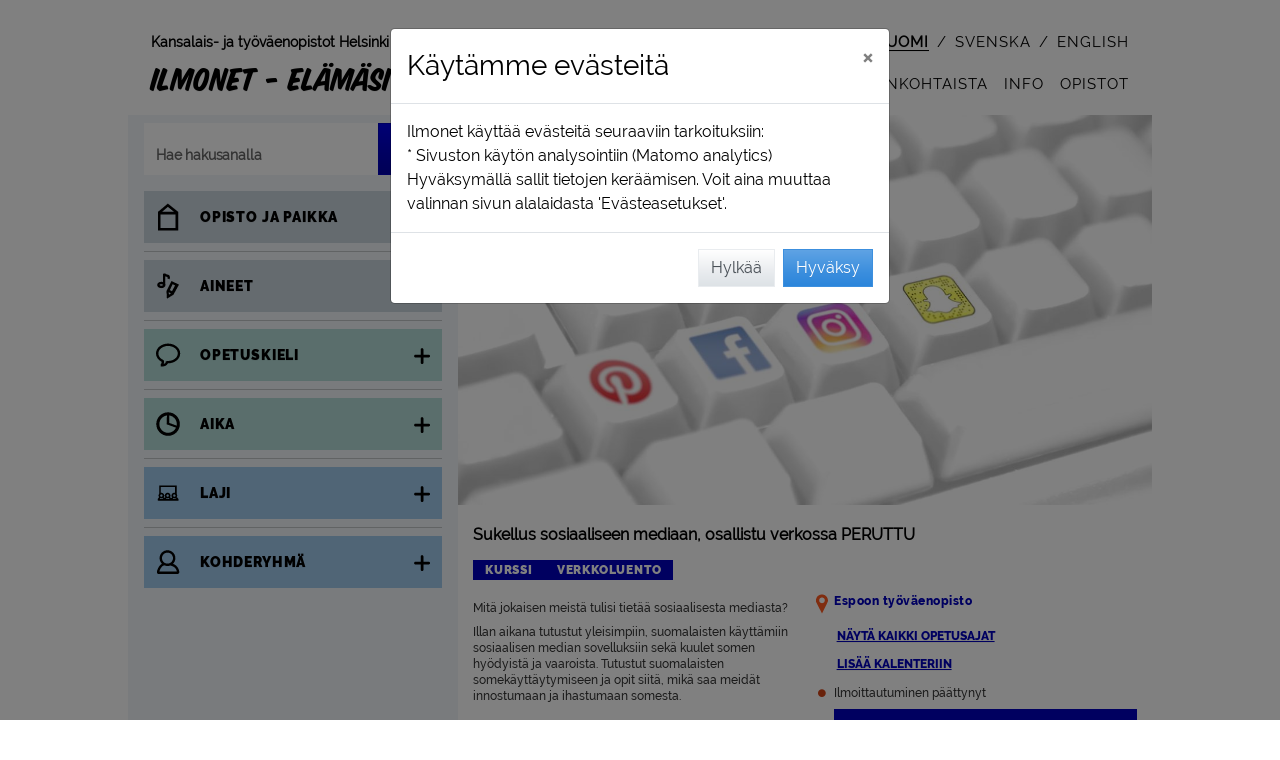

--- FILE ---
content_type: text/html; charset=utf-8
request_url: https://ilmonet.fi/courseAjax/E232363?_=1770030456844
body_size: 4356
content:
{"flash_messages": [], "html": "\n\n\n\t\n\t\n\t\n\t\n\t\n\t\n\t\t\n\t\t\n\t\n\t\n\n\n\n\n<!-- Course view info -->\n<div class=\"container grynos-course-single-view-container\">\n\n\t\n\t\t\n\t\n\t\n\t\n\n\t\n\n\n\n\t\n\t\n\t\n\t\n\t\n\n\t\n\t<!-- Modal teaching session window -->\n\t\n\t\n\t\n\t\n\t\n\t\n\t<div class=\"item-element grynos-course-single-view-grid-full\">\n\t\t\n\t\t\n\t\t\n\t\t<div id=\"\" class=\"item-image-lg \" style=\"z-index: 1;\">\n\t\t\t\n\n<div id=\"btn-course-back-to-search\" style=\"width: fit-content;\"  >\n\t<button id=\"\" class=\"btn btn-course-back-trans d-flex\" \n\t\tstyle=\"\">\n\t\t\n\t\t<div class=\"m-4\" style=\"width: 24px;\">\n\t\t\t<img src=\"/static/img/takaisin.svg?1.0.384.0\" alt=\"<\">\n\t\t</div>\n\t\t<div class=\"course-back-button my-auto mr-4\">\n\t\t\tTakaisin\n\t\t</div>\n\t</button>\n</div>\n\n<div id=\"btn-course-back-to-landing\" class=\"d-none\" style=\"width: fit-content;\"  >\n\t<button id=\"\" class=\"btn btn-course-back-trans d-flex\" \n\t\tstyle=\"\">\n\t\t\n\t\t<div class=\"m-4\" style=\"width: 24px;\">\n\t\t\t<img src=\"/static/img/takaisin.svg?1.0.384.0\" alt=\"<\">\n\t\t</div>\n\t\t<div class=\"course-back-button my-auto mr-4\">\n\t\t\tTakaisin\n\t\t</div>\n\t</button>\n</div>\n\n<div id=\"btn-course-back-to-rec-hashid\" class=\"d-none\" style=\"width: fit-content;\">\n\t<button id=\"\" class=\"btn btn-course-back-trans d-flex\" >\n\t\t\n\t\t<div class=\"m-4\" style=\"width: 24px;\">\n\t\t\t<img src=\"/static/img/takaisin.svg?1.0.384.0\" alt=\"<\">\n\t\t</div>\n\t\t<div class=\"course-back-button my-auto mr-4\">\n\t\t\tTakaisin\n\t\t</div>\n\t</button>\n</div>\n\t\t</div>\n\t\t\n\t\t<div id=\"\" class=\"item-image-xl \" style=\"z-index: 1;\">\n\t\t\t\n\n<div id=\"btn-course-back-to-search\" style=\"width: fit-content;\"  >\n\t<button id=\"\" class=\"btn btn-course-back-trans d-flex\" \n\t\tstyle=\"\">\n\t\t\n\t\t<div class=\"m-4\" style=\"width: 24px;\">\n\t\t\t<img src=\"/static/img/takaisin.svg?1.0.384.0\" alt=\"<\">\n\t\t</div>\n\t\t<div class=\"course-back-button my-auto mr-4\">\n\t\t\tTakaisin\n\t\t</div>\n\t</button>\n</div>\n\n<div id=\"btn-course-back-to-landing\" class=\"d-none\" style=\"width: fit-content;\"  >\n\t<button id=\"\" class=\"btn btn-course-back-trans d-flex\" \n\t\tstyle=\"\">\n\t\t\n\t\t<div class=\"m-4\" style=\"width: 24px;\">\n\t\t\t<img src=\"/static/img/takaisin.svg?1.0.384.0\" alt=\"<\">\n\t\t</div>\n\t\t<div class=\"course-back-button my-auto mr-4\">\n\t\t\tTakaisin\n\t\t</div>\n\t</button>\n</div>\n\n<div id=\"btn-course-back-to-rec-hashid\" class=\"d-none\" style=\"width: fit-content;\">\n\t<button id=\"\" class=\"btn btn-course-back-trans d-flex\" >\n\t\t\n\t\t<div class=\"m-4\" style=\"width: 24px;\">\n\t\t\t<img src=\"/static/img/takaisin.svg?1.0.384.0\" alt=\"<\">\n\t\t</div>\n\t\t<div class=\"course-back-button my-auto mr-4\">\n\t\t\tTakaisin\n\t\t</div>\n\t</button>\n</div>\n\t\t</div>\n\t\t\n\t\t\n\n\n\n\n\n\n\n\n\n\n\n\n\n\n\n\n\n\n\n\n\n\n\n\n\n\n\n\n\n\n\n\n\n\n\n\n\n\n\n\n\n\n\n\n\n\n\n\n\n\n\n\n\n\n\n\n\n\n\n\n\n\n\n\n\n\n\n\n\n\n\n\n\n\n\n\n\n\n\n\n\n\n\n\n\n\n\n\n\n\n\n\n\n\n\n\n\n\n\n\n\n\n\n\n\n\n\n\n\n\n\n\n\n\n\n\n\n\n\n\n \n\n\n\n\n\n\n\n\n\n\n\n\t\n\t\t\n\t\t\n\t\n\n\n\n\n\n\n\n\n\n\n\n\n\n\n\n\n \n\n\n\n\n<!-- Course - single view -->\n\n<!-- Course image xl -->\n\n\t\n\t\n\t\n\t\n\t<div class=\"item-image-xl\">\n\t\t\n\t\t\n\t\t\t<div class=\"course-text-field\">\n\t\t\t\t<div class=\"course-image-single-xl course-image-list-type\">\n\t\t\t\t\t\n\t\t\t\t\t\n\t\t\t\t\t<img data-src=\"https://ilmonet.fi/static/public/image/imagebank/subject/Media_ja_tietotekniikka/kuva3_1200_675.jpg\" class=\"img-rounded lazy-image\" alt=\"\" >\n\t\t\t\t\t\n\t\t\t\t\t\n\t\n\t\n\t<!-- Fav icon -->\n\t<div class=\"course-type-field-top fav-hide\"  data-this-is-fav-icon \n\t\tdata-course-code=\"E232363\">\n\t\t\n\t\t<div class=\"svg-suosikki-pink\" aria-hidden=\"true\"></div>\n\t</div>\n\t\t\t\t\t\n\t\t\t\t\t\n\t\t\t\t</div>\n\t\t\t</div>\n\t\t\n\t</div>\n\n<!-- Course image lg -->\n\n\t\n\t\n\t\n\t\n\t<div class=\"item-image-lg\">\n\t\t\n\t\t\n\t\t\t<div class=\"course-text-field\">\n\t\t\t\t<div class=\"course-image-single-lg course-image-list-type\">\n\t\t\t\t\t\n\t\t\t\t\t\n\t\t\t\t\t<img data-src=\"https://ilmonet.fi/static/public/image/imagebank/subject/Media_ja_tietotekniikka/kuva3_752_423.jpg\" class=\"img-rounded lazy-image\" alt=\"\" >\n\t\t\t\t\t\n\t\t\t\t\t\n\t\n\t\n\t<!-- Fav icon -->\n\t<div class=\"course-type-field-top fav-hide\"  data-this-is-fav-icon \n\t\tdata-course-code=\"E232363\">\n\t\t\n\t\t<div class=\"svg-suosikki-pink\" aria-hidden=\"true\"></div>\n\t</div>\n\t\t\t\t\t\n\t\t\t\t\t\n\t\t\t\t</div>\n\t\t\t</div>\n\t\t\n\t</div>\n\n<!-- Course image md with type -->\n\n\t\n\t\n\t\n\t\t\n\t\n\t\n\t<div class=\"item-image-md-type\">\n\t\t\n\t\t\n\t\t\t<div class=\"course-text-field\">\n\t\t\t\t<div class=\"course-image-single-md course-image-list-type\">\n\t\t\t\t\t\n\t\t\t\t\t\n\t\t\t\t\t<img data-src=\"https://ilmonet.fi/static/public/image/imagebank/subject/Media_ja_tietotekniikka/kuva3_560_315.jpg\" class=\"img-rounded lazy-image\" alt=\"\" >\n\t\t\t\t\t\n\t\t\t\t\t\n\t\n\t\n\t<!-- Fav icon -->\n\t<div class=\"course-type-field-top fav-hide\"  data-this-is-fav-icon \n\t\tdata-course-code=\"E232363\">\n\t\t\n\t\t<div class=\"svg-suosikki-pink\" aria-hidden=\"true\"></div>\n\t</div>\n\t\t\t\t\t\n\t\t\t\t\t\n\t\t\t\t\t\t<div class=\"course-type-field-bottom\">\n\t\t\t\t\t\t\t\n\n\n\n\n<!-- Course type info -->\n<div class=\"d-flex flex-wrap\" style=\"line-height: 1;\">\n\t\n\t\n\t\n\t\t<div class=\"course-color-course-container\">\n\t\t\t<span class=\"course-color-course\">\n\t\t\t\tKurssi\n\t\t\t</span>\n\t\t</div>\n\t\n\t\n\t\n\t\t<div class=\"course-color-online-container\">\n\t\t\t<span class=\"course-color-online\">\n\t\t\t\tVerkkoluento\n\t\t\t</span>\n\t\t</div>\n\t\n\t\n\t\n\t\n\t\n\t\n</div>\n\t\t\t\t\t\t</div>\n\t\t\t\t\t\n\t\t\t\t</div>\n\t\t\t</div>\n\t\t\n\t</div>\n\n<!-- Course image sm with type -->\n\n\t\n\t\n\t\n\t\t\n\t\n\t\n\t<div class=\"item-image-sm-type\">\n\t\t\n\t\t\n\t\t\t<div class=\"course-text-field\">\n\t\t\t\t<div class=\"course-image-single-sm course-image-list-type\">\n\t\t\t\t\t\n\t\t\t\t\t\n\t\t\t\t\t<img data-src=\"https://ilmonet.fi/static/public/image/imagebank/subject/Media_ja_tietotekniikka/kuva3_352_198.jpg\" class=\"img-rounded lazy-image\" alt=\"\" >\n\t\t\t\t\t\n\t\t\t\t\t\n\t\n\t\n\t<!-- Fav icon -->\n\t<div class=\"course-type-field-top fav-hide\"  data-this-is-fav-icon \n\t\tdata-course-code=\"E232363\">\n\t\t\n\t\t<div class=\"svg-suosikki-pink\" aria-hidden=\"true\"></div>\n\t</div>\n\t\t\t\t\t\n\t\t\t\t\t\n\t\t\t\t\t\t<div class=\"course-type-field-bottom\">\n\t\t\t\t\t\t\t\n\n\n\n\n<!-- Course type info -->\n<div class=\"d-flex flex-wrap\" style=\"line-height: 1;\">\n\t\n\t\n\t\n\t\t<div class=\"course-color-course-container\">\n\t\t\t<span class=\"course-color-course\">\n\t\t\t\tKurssi\n\t\t\t</span>\n\t\t</div>\n\t\n\t\n\t\n\t\t<div class=\"course-color-online-container\">\n\t\t\t<span class=\"course-color-online\">\n\t\t\t\tVerkkoluento\n\t\t\t</span>\n\t\t</div>\n\t\n\t\n\t\n\t\n\t\n\t\n</div>\n\t\t\t\t\t\t</div>\n\t\t\t\t\t\n\t\t\t\t</div>\n\t\t\t</div>\n\t\t\n\t</div>\n\n<!-- Course image xs with type -->\n\n\t\n\t\n\t\n\t\t\n\t\n\t\n\t<div class=\"item-image-xs-type\">\n\t\t\n\t\t\n\t\t\t<div class=\"course-text-field\">\n\t\t\t\t<div class=\"course-image-single-xs course-image-list-type\">\n\t\t\t\t\t\n\t\t\t\t\t\n\t\t\t\t\t<img data-src=\"https://ilmonet.fi/static/public/image/imagebank/subject/Media_ja_tietotekniikka/kuva3_256_144.jpg\" class=\"img-rounded lazy-image\" alt=\"\" >\n\t\t\t\t\t\n\t\t\t\t\t\n\t\n\t\n\t<!-- Fav icon -->\n\t<div class=\"course-type-field-top fav-hide\"  data-this-is-fav-icon \n\t\tdata-course-code=\"E232363\">\n\t\t\n\t\t<div class=\"svg-suosikki-pink\" aria-hidden=\"true\"></div>\n\t</div>\n\t\t\t\t\t\n\t\t\t\t\t\n\t\t\t\t\t\t<div class=\"course-type-field-bottom\">\n\t\t\t\t\t\t\t\n\n\n\n\n<!-- Course type info -->\n<div class=\"d-flex flex-wrap\" style=\"line-height: 1;\">\n\t\n\t\n\t\n\t\t<div class=\"course-color-course-container\">\n\t\t\t<span class=\"course-color-course\">\n\t\t\t\tKurssi\n\t\t\t</span>\n\t\t</div>\n\t\n\t\n\t\n\t\t<div class=\"course-color-online-container\">\n\t\t\t<span class=\"course-color-online\">\n\t\t\t\tVerkkoluento\n\t\t\t</span>\n\t\t</div>\n\t\n\t\n\t\n\t\n\t\n\t\n</div>\n\t\t\t\t\t\t</div>\n\t\t\t\t\t\n\t\t\t\t</div>\n\t\t\t</div>\n\t\t\n\t</div>\n\n\n\n\n\n\n\n\n\n\n\n\n\n\n\n\n\n\n\n\n<!-- Course type info -->\n<div class=\"item-type \">\n\t\n\t\n\t\n\t\n\t\n\t\n\t\t<div class=\"course-text-field\">\n\t\t\t\n\n\n\n\n<!-- Course type info -->\n<div class=\"d-flex flex-wrap\" style=\"line-height: 1;\">\n\t\n\t\n\t\n\t\t<div class=\"course-color-course-container\">\n\t\t\t<span class=\"course-color-course\">\n\t\t\t\tKurssi\n\t\t\t</span>\n\t\t</div>\n\t\n\t\n\t\n\t\t<div class=\"course-color-online-container\">\n\t\t\t<span class=\"course-color-online\">\n\t\t\t\tVerkkoluento\n\t\t\t</span>\n\t\t</div>\n\t\n\t\n\t\n\t\n\t\n\t\n</div>\n\t\t</div>\n\t\n</div>\n\n\n\n\n\n\n\n<!-- Course name -->\n\n<div class=\"item-name \">\n\t\n\t\n\t\t\n\t\t\t<div class=\"course-name-field\">\n\t\t\t\t<h1>\n\t\t\t\t\tSukellus sosiaaliseen mediaan, osallistu verkossa PERUTTU\n\t\t\t\t</h1>\n\t\t\t</div>\n\t\t\n\t\n</div>\n\n\n<!-- Company name -->\n<div class=\"item-name-company \">\n\t\n\t\n\t\t<div class=\"course-name-field\">\n\t\t\tEspoon ty\u00f6v\u00e4enopisto\n\t\t</div>\n\t\n</div>\n\n\n\n<!-- Course location -->\n<div class=\"item-location\">\n\t\n\n\t\n\t\n\t\t<div class=\"course-text-field\">\n\t\t\t\n\n\n\n\n<!-- Course location -->\n\n\n\t\n\t\n\t\n\t\t<!-- Course location structure_name_b -->\n\t\t \n\t\t<div class=\"grynos-field-grid\">\n\t\t\t<div class=\"item-ico svg-alue-colored\" aria-hidden=\"true\"></div>\n\t\t\t<div class=\"item-field\">\n\t\t\t\t\n\t\t\t\t<div  \n\t\t\t\t\tclass=\"course-location-field\" \n\t\t\t\t\tdata-for-structure-id=\"0\" data-for-location-name=\"\"\n\t\t\t\t\tdata-for-company-id=\"5\">\n\t\t\t\t\t\n\t\t\t\t\tEspoon ty\u00f6v\u00e4enopisto\n\t\t\t\t</div>\n\t\t\t</div>\n\t\t</div>\n\t\n\t\n\t\n\n\n\n\n\n\n\n\n\n\n\n\t\t</div>\n\t\n</div>\n\n<!-- Course time & space ;) -->\n<div class=\"item-time-space\">\n\t\n\t\n\t\t<div class=\"course-text-field\">\n\t\t\t\n\t\t\t<div>\n\t\t\t\t\n\t\t\t\t\n\n\n\n\n\n\n\n\n\n\n\n\n\n\n\n<!-- Course time -->\n\n<div class=\"course-time-field mr-2  mx\" style=\"padding-bottom: 0 !important;\">\n\t\n\t\n\t\t\n\t\t\n\t\t\n\t\t\n\t\t\n\t\t\n\t\n</div>\n\n\n\n\t\n\t\t\n\t\t\n\t\t<div class=\"\">\n\t\t\t<div class=\"d-flex\">\n\t\t\t\t\n\t\t\t\t<div class=\"grynos-icon-md\"></div>\n\t\t\t\t\n\t\t\t\t \n\t\t\t\t\n\t\t\t\t\n\t\t\t\t\n\t\t\t\t<button g-event=\"show-sessions\" id=\"course-text-field-course-info-session-a\" class=\"course-time-link   btn btn-thight-pad-left\"\n\t\t\t\t\t\tdata-toggle=\"collapse\"\n\t\t\t\t\t\tdata-target=\"#course_sessions\"\n\t\t\t\t\t\taria-expanded=\"false\" \n\t\t\t\t\t\taria-controls=\"course_sessions\"\n\t\t\t\t>\n\t\t\t\t<div aria-live=\"polite\">\n\t\t\t\t\t<div id=\"text-show-all\">\n\t\t\t\t\t\tN\u00e4yt\u00e4 kaikki opetusajat\n\t\t\t\t\t</div>\n\t\t\t\t\t<div id=\"text-hide-all\" style=\"display: none;\">\n\t\t\t\t\t\tPiilota kaikki opetusajat\n\t\t\t\t\t</div>\n\t\t\t\t</div>\n\t\t\t\t</button>\n\t\t\t</div>\n\t\t\t\n\t\t\t\n\t\t\t\n\t\t\t\n\n\t\t\t<!-- Course time / List -->\n\t\t\t\n\t\t\t<div id=\"course_sessions\" role=\"region\" class=\"collapse\" aria-live=\"polite\">\n\t\t\t\n\t\t\t\t<div class=\"grynos-field-grid\">\n\t\t\t\t\t<div class=\"item-ico grynos-icon-md course-sessions\"></div>\n\t\t\t\t\t<div class=\"item-field course-sessions\">\n\t\t\t\t\t\t\n\t\t\t\t\t\t\t<div id=\"course-text-field-course-sessions-1\" class=\"course-more-field \">\n\t\t\t\t\t\t\t\t\n\t\t\t\t\t\t\t\t\n\t\t\t\t\t\t\t\t\n\t\t\t\t\t\t\t\t<div>\n\t\t\t\t\t\t\t\t\tKe 11.10.2023 klo 17:00 - 19:30     (Peruttu kerta)  | Et\u00e4opetus\n\t\t\t\t\t\t\t\t\t\n\t\t\t\t\t\t\t\t</div>\n\t\t\t\t\t\t\t</div>\n\t\t\t\t\t\t\n\t\t\t\t\t</div>\n\t\t\t\t</div>\n\t\t\t\n\t\t\t</div>\n\t\t</div>\n\t\t\n\t\n\n\t\t\t\t\n\t\t\t\t\n\t\t\t\t\t\n\t\t\t\t\t\n\t\t\t\t\t\n\t\t\t\t\t\n\n<!-- Course space -->\n\n\t\n\t<div class=\"d-flex\">\n\t\t<div class=\"grynos-icon-md d-flex\">\n\t\t\t\n\t\t\t<span class=\"fa fa-circle mx-auto my-auto\" style=\"color: #e84e0f; /* IE11 fix */ color: var(--red); font-size: 0.5rem;\" aria-hidden=\"true\"></span>\n\t\t</div>\n\t\t<div class=\"course-space-field my-auto\">\n\t\t\tIlmoittautuminen p\u00e4\u00e4ttynyt\n\t\t</div>\n\t</div>\n\n\n\n\t\t\t\t\n\t\t\t</div>\n\t\t</div>\n\t\t\n\t\t\n\t\t\n\t\n</div>\n\n<!-- Course description max 100 characters -->\n<div class=\"item-description_100\">\n\t\n\t\n\t\t<div class=\"course-description-field\">\n\t\t\t\n\t\t\t\n\t\t\t\tMit\u00e4 jokaisen meist\u00e4 tulisi tiet\u00e4\u00e4 sosiaalisesta mediasta?\n\t\t\t\n\t\t\t\n\t\t</div>\n\t\n</div>\n\n\n\n<!-- Separator line -->\n<div class=\"item-line\">\n\t<hr>\n</div>\n\n\n\n\n\t\n\t\n\t\n\t\n\t\n\t\n\t\n\t\n\t\n\t\t\n\t\t\n\t\t\n\t\n\n\t\n\t\n\n\t\n\t\n\n\t\n\t\n\n\t\n\t\n\t\n\t\n\t\n\t\n\t\n\t\n\t\n\t\n\t\n\t\n\t\n\t\n\t\n\t\n\t\n\t\n\t\n\t\n\t\n\t\n\t\n\t\n\t\n\t\n\t\n\t\n\t\n\t\n\t\n\t\n\t\n\t\n\t\n\t\n\t\n\t\n\n\n\t\n\t<!-- Course descriptio mobile -->\n\t<div id=\"item-description-mobile\" class=\"item-description d-block d-md-none\">\n\t\t\n\t\t\n\t\t\t<div id=\"description-mobile-short\" class=\"course-description-field mt-2\">\n\t\t\t\t<div>\n\t\t\t\t\tMit\u00e4 jokaisen meist\u00e4 tulisi tiet\u00e4\u00e4 sosiaalisesta mediasta?<br/>Illan aikana tutustut yleisimpiin, suomalaisten k\u00e4ytt\u00e4miin sosiaalisen median sovelluksiin sek\u00e4 kuulet somen hy\u00f6dyist\u00e4 ja vaaroista. Tutustut suomalaisten somek\u00e4ytt\u00e4ytymiseen ja opit siit\u00e4, mik\u00e4 saa meid\u00e4t innostumaan ja ihastumaan somesta.<br/>Kurssin k\u00e4yty\u00e4si osaat m\u00e4\u00e4ritell\u00e4 sosiaalisen median, tunnistat keskeisimm\u00e4t somepalvelut ja niiden toimintalogiikan sek\u00e4 ymm\u00e4rr\u00e4t somen merkityksen nykyajassa, sen parhaat ja pahimmat puolet.<br/>T\u00e4...\n\t\t\t\t</div>\n\t\t\t</div>\n\t\t\n\t\t\n\t\t\n\t\t\n\t\t\n\t\t\t<div id=\"description-mobile-long-show-button\" class=\"mb-2\">\n\t\t\t\t\n\t\t\t\t<button class=\"btn my-auto\" g-event=\"read-more\" aria-label=\"Lue lis\u00e4\u00e4\"><span class=\"svg-lue-lisaa\" aria-hidden=\"true\"></span></button>\n\t\t\t</div>\n\t\t\t<div id=\"description-mobile-long\" class=\"course-description-field mt-2\" style=\"display:none\">\n\t\t\t\t<div>\n\t\t\t\t<div>\n\t\t\t\t\tMit\u00e4 jokaisen meist\u00e4 tulisi tiet\u00e4\u00e4 sosiaalisesta mediasta?\n\t\t\t\t</div>\n\t\t\t\t\n\t\t\t\t\n\t\t\t\t\t<div class=\"mt-2\">\n\t\t\t\t\t\t<p>Illan aikana tutustut yleisimpiin, suomalaisten k\u00e4ytt\u00e4miin sosiaalisen median sovelluksiin sek\u00e4 kuulet somen hy\u00f6dyist\u00e4 ja vaaroista. Tutustut suomalaisten somek\u00e4ytt\u00e4ytymiseen ja opit siit\u00e4, mik\u00e4 saa meid\u00e4t innostumaan ja ihastumaan somesta.</p><p>Kurssin k\u00e4yty\u00e4si osaat m\u00e4\u00e4ritell\u00e4 sosiaalisen median, tunnistat keskeisimm\u00e4t somepalvelut ja niiden toimintalogiikan sek\u00e4 ymm\u00e4rr\u00e4t somen merkityksen nykyajassa, sen parhaat ja pahimmat puolet.</p><p>T\u00e4m\u00e4 on opettajan ohjaama verkkokurssi, jossa opetus tapahtuu reaaliaikaisesti Teams-alustalla. Ohjeet verkko-opetukseen l\u00f6yd\u00e4t alta kohdasta \u201dLinkit\u201d. Kirjautumisohjeet ja opetuksen linkin saat s\u00e4hk\u00f6postitse viimeist\u00e4\u00e4n 2\u20133 arkip\u00e4iv\u00e4\u00e4 ennen kurssin alkua. T\u00e4m\u00e4n j\u00e4lkeen opetuksen linkki l\u00f6ytyy my\u00f6s Ilmonetista valitsemalla \u201doma tili\u201d ja sen j\u00e4lkeen \u201domat kurssit\u201d. Linkin n\u00e4kyminen vaatii kirjautumisen Ilmonetiin. Mik\u00e4li et ole saanut verkko-opetuksen aloituskirjett\u00e4 ennen kurssin alkua, tarkista s\u00e4hk\u00f6postisi roskapostit. Jos viesti\u00e4 ei viel\u00e4k\u00e4\u00e4n l\u00f6ydy, ole yhteydess\u00e4 espoon.tyovaenopisto@omnia.fi</p>\n\t\t\t\t\t</div>\n\t\t\t\t\n\t\t\t\t</div>\n\t\t\t</div>\n\t\t\n\t</div>\n\t\n\t<!-- Course description -->\n\t<div id=\"item-description-desk\" class=\"item-description d-none d-md-block\">\n\t\t\n\t\t\n\t\t\t<div class=\"course-description-field mt-2\">\n\t\t\t\t<div>\n\t\t\t\t\tMit\u00e4 jokaisen meist\u00e4 tulisi tiet\u00e4\u00e4 sosiaalisesta mediasta?\n\t\t\t\t</div>\n\t\t\t\t\n\t\t\t\t\n\t\t\t\t\t<div class=\"mt-2\">\n\t\t\t\t\t\t<p>Illan aikana tutustut yleisimpiin, suomalaisten k\u00e4ytt\u00e4miin sosiaalisen median sovelluksiin sek\u00e4 kuulet somen hy\u00f6dyist\u00e4 ja vaaroista. Tutustut suomalaisten somek\u00e4ytt\u00e4ytymiseen ja opit siit\u00e4, mik\u00e4 saa meid\u00e4t innostumaan ja ihastumaan somesta.</p><p>Kurssin k\u00e4yty\u00e4si osaat m\u00e4\u00e4ritell\u00e4 sosiaalisen median, tunnistat keskeisimm\u00e4t somepalvelut ja niiden toimintalogiikan sek\u00e4 ymm\u00e4rr\u00e4t somen merkityksen nykyajassa, sen parhaat ja pahimmat puolet.</p><p>T\u00e4m\u00e4 on opettajan ohjaama verkkokurssi, jossa opetus tapahtuu reaaliaikaisesti Teams-alustalla. Ohjeet verkko-opetukseen l\u00f6yd\u00e4t alta kohdasta \u201dLinkit\u201d. Kirjautumisohjeet ja opetuksen linkin saat s\u00e4hk\u00f6postitse viimeist\u00e4\u00e4n 2\u20133 arkip\u00e4iv\u00e4\u00e4 ennen kurssin alkua. T\u00e4m\u00e4n j\u00e4lkeen opetuksen linkki l\u00f6ytyy my\u00f6s Ilmonetista valitsemalla \u201doma tili\u201d ja sen j\u00e4lkeen \u201domat kurssit\u201d. Linkin n\u00e4kyminen vaatii kirjautumisen Ilmonetiin. Mik\u00e4li et ole saanut verkko-opetuksen aloituskirjett\u00e4 ennen kurssin alkua, tarkista s\u00e4hk\u00f6postisi roskapostit. Jos viesti\u00e4 ei viel\u00e4k\u00e4\u00e4n l\u00f6ydy, ole yhteydess\u00e4 espoon.tyovaenopisto@omnia.fi</p>\n\t\t\t\t\t</div>\n\t\t\t\t\n\t\t\t</div>\n\t\t\n\t\t\n\t\t<!-- More info for desktop -->\n\t\t\n\n<!-- More info -->\n\n\t<!-- More info _Enrollment starts_ -->\n\t<div class=\"course-more-field\">\n\t\t\n\t\t\n\t\tIlmoittautuminen ke 07.06.2023 klo 12:30 alkaen\n\t\t\n\t</div>\n\n\n\t<!-- More info _code_ -->\n\t<div class=\"course-more-field\">\n\t\t<span class=\"headline\">\n\t\t\tKurssitunnus:\n\t\t</span>\n\t\t<span class=\"bold\">\n\t\t\tE232363\n\t\t</span>\n\t</div>\n\n\n\t<!-- More info _Price_ -->\n\t<div class=\"course-more-field\">\n\t\t<span class=\"headline\">\n\t\t\tHinta: \n\t\t</span>\n\t\tSyksy 15,00 \u20ac\n\t</div>\n\n\n\t<!-- More info _Discount_ -->\n\t<div class=\"course-more-field\">\n\t\t<span class=\"headline\">\n\t\t\tAlennus:\n\t\t</span>\n\t\tSportti-/kulttuuriseteli ei mahdollinen, Ty\u00f6tt\u00f6myysalennus 50%\n\t</div>\n\n\n\t<!-- More info _Teacher_ -->\n\t<div class=\"course-more-field\">\n\t\t<span class=\"headline\">\n\t\t\tOpettaja:\n\t\t</span>\n\t\tKorhonen Helmi\n\t</div>\n\n\n\n\n\t<!-- More info _Max. student_ -->\n\t<div class=\"course-more-field\">\n\t\t<span class=\"headline\">\n\t\t\tMax. opiskelijam\u00e4\u00e4r\u00e4:\n\t\t</span>\n\t\t30\n\t</div>\n\n\n\t<!-- More info _Min. student_ -->\n\t<div class=\"course-more-field\">\n\t\t<span class=\"headline\">\n\t\t\tMin. opiskelijam\u00e4\u00e4r\u00e4:\n\t\t</span>\n\t\t10\n\t</div>\n\n\n\t<!-- More info _Teaching language_ -->\n\t<div class=\"course-more-field\">\n\t\t<span class=\"headline\">\n\t\t\tOpetuskieli:\n\t\t</span>\n\t\tsuomi\n\t</div>\n\n\n\n\n\n\n\t<!-- More info _Additional_ -->\n\t<div class=\"course-more-field\">\n\t\t<span class=\"headline\">\n\t\t\tLis\u00e4tiedot:  \n\t\t</span>\n\t\tJos sinulla on teknisi\u00e4 ongelmia verkko-opetusalustojen kanssa, ota yhteytt\u00e4: helpdesk@omnia.fi Tutustuthan ennen yhteydenottoa verkko-opetuksen ohjeisiin (ks. Linkit).\n\t</div>\n\n\n\n\n\n\t<!-- More info _Links_ -->\n\t<div class=\"course-more-field\">\n\t\t<div class=\"headline\">\n\t\t\tLinkit:\n\t\t</div>\n\t\t\n\t\t\n\t\t\t\n\t\t\t\n\t\t\t\n\t\t\t<div class=\"course-text-field\">\n\t\t\t\t<a href=\"https://www.omnia.fi/koulutustarjonta/espoon-tyovaenopisto/tyovaenopistossa-opiskelu#anchor-opiskelu-verkkokursseilla\" target=\"_blank\">\n\t\t\t\t\tVerkko-opetuksen ohjeet \u2013 katso kohta Teams\n\t\t\t\t\t<span class=\"visuallyhidden\">Avautuu uuteen v\u00e4lilehteen</span>\n\t\t\t\t\t&nbsp;<span class=\"fas fa-external-link-alt\" aria-hidden=\"true\"></span>\n\t\t\t\t</a>\n\t\t\t</div>\n\t\t\t\n\t\t\n\t\t\n\t</div>\n\n\t\n\n\n\n<!-- More info _distance_learning_link_ -->\n\n\n\n\n\n\n\n\n\n\n\n\n\t</div>\n\t\n\t\n\t\n\t<!-- Right side grouping -->\n\t<div class=\"item-r-side\">\n\t\t\n\n<!-- Course location -->\n<div>\n\t<div class=\"course-text-field\">\n\t\t\n\n\n\n\n<!-- Course location -->\n\n\n\t\n\t\n\t\n\t\t<!-- Course location structure_name_b -->\n\t\t \n\t\t<div class=\"grynos-field-grid\">\n\t\t\t<div class=\"item-ico svg-alue-colored\" aria-hidden=\"true\"></div>\n\t\t\t<div class=\"item-field\">\n\t\t\t\t\n\t\t\t\t<div  \n\t\t\t\t\tclass=\"course-location-field\" \n\t\t\t\t\tdata-for-structure-id=\"0\" data-for-location-name=\"\"\n\t\t\t\t\tdata-for-company-id=\"5\">\n\t\t\t\t\t\n\t\t\t\t\tEspoon ty\u00f6v\u00e4enopisto\n\t\t\t\t</div>\n\t\t\t</div>\n\t\t</div>\n\t\n\t\n\t\n\n\n\n\n\n\n\n\n\n\n\n\t</div>\n\t<div class=\"course-text-field\" style=\"padding-bottom: 0 !important;\">\n\t\t\n\n\n\n\n\n\n\n\n\n\n\n\n\n\n\n<!-- Course time -->\n\n<div class=\"course-time-field mr-2  mx\" style=\"padding-bottom: 0 !important;\">\n\t\n\t\n\t\t\n\t\t\n\t\t\n\t\t\n\t\t\n\t\t\n\t\n</div>\n\n\n\n\t\n\t\t\n\t\t\n\t\t<div class=\"\">\n\t\t\t<div class=\"d-flex\">\n\t\t\t\t\n\t\t\t\t<div class=\"grynos-icon-md\"></div>\n\t\t\t\t\n\t\t\t\t \n\t\t\t\t\n\t\t\t\t\n\t\t\t\t\n\t\t\t\t<button g-event=\"show-sessions\" id=\"course-text-field-course-info-session-a\" class=\"course-time-link   btn btn-thight-pad-left\"\n\t\t\t\t\t\tdata-toggle=\"collapse\"\n\t\t\t\t\t\tdata-target=\"#course_sessions\"\n\t\t\t\t\t\taria-expanded=\"false\" \n\t\t\t\t\t\taria-controls=\"course_sessions\"\n\t\t\t\t>\n\t\t\t\t<div aria-live=\"polite\">\n\t\t\t\t\t<div id=\"text-show-all\">\n\t\t\t\t\t\tN\u00e4yt\u00e4 kaikki opetusajat\n\t\t\t\t\t</div>\n\t\t\t\t\t<div id=\"text-hide-all\" style=\"display: none;\">\n\t\t\t\t\t\tPiilota kaikki opetusajat\n\t\t\t\t\t</div>\n\t\t\t\t</div>\n\t\t\t\t</button>\n\t\t\t</div>\n\t\t\t\n\t\t\t\n\t\t\t\n\t\t\t\n\n\t\t\t<!-- Course time / List -->\n\t\t\t\n\t\t\t<div id=\"course_sessions\" role=\"region\" class=\"collapse\" aria-live=\"polite\">\n\t\t\t\n\t\t\t\t<div class=\"grynos-field-grid\">\n\t\t\t\t\t<div class=\"item-ico grynos-icon-md course-sessions\"></div>\n\t\t\t\t\t<div class=\"item-field course-sessions\">\n\t\t\t\t\t\t\n\t\t\t\t\t\t\t<div id=\"course-text-field-course-sessions-1\" class=\"course-more-field \">\n\t\t\t\t\t\t\t\t\n\t\t\t\t\t\t\t\t\n\t\t\t\t\t\t\t\t\n\t\t\t\t\t\t\t\t<div>\n\t\t\t\t\t\t\t\t\tKe 11.10.2023 klo 17:00 - 19:30     (Peruttu kerta)  | Et\u00e4opetus\n\t\t\t\t\t\t\t\t\t\n\t\t\t\t\t\t\t\t</div>\n\t\t\t\t\t\t\t</div>\n\t\t\t\t\t\t\n\t\t\t\t\t</div>\n\t\t\t\t</div>\n\t\t\t\n\t\t\t</div>\n\t\t</div>\n\t\t\n\t\n\n\t</div>\n\t\n\t<div class=\"course-text-field\">\n\t\t\n\n<!-- Course time to calendar -->\n\n\t\n\t<div class=\"\">\n\t\t\n\t\t\n\t\t\n\t\t\n\t\t\n\t\t<form g-event=\"disable-submit-calendar\" action=\"/authorize/calendar\" method=\"post\" novalidate>\n\t\t\t<input name=\"course_ids\" value=\"546637\" type=\"hidden\">\n\t\t\t<input name=\"alert\" value=\"15\" type=\"hidden\">\n\t\t\t\n\t\t\t\n\t\t\t<div class=\"d-flex\">\n\t\t\t\t<div class=\"grynos-icon-md\"></div>\n\t\t\t\t\n\t\t\t\t\n\t\t\t\t<button type=\"submit\" class=\"btn btn-thight-pad-left btn-sm course-time-link\"\n\t\t\t\t\taria-label=\"Lataa kalenteritiedosto\"\n\t\t\t\t>\n\t\t\t\t\tLis\u00e4\u00e4 kalenteriin\n\t\t\t\t</button>\n\t\t\t</div>\n\t\t</form>\n\t</div>\n\n\t</div>\n\t\n\t\n\t\n\t<div class=\"course-text-field\">\n\t\t\n\t\t\n\t\t\t\n\n<!-- Course space -->\n\n\t\n\t<div class=\"d-flex\">\n\t\t<div class=\"grynos-icon-md d-flex\">\n\t\t\t\n\t\t\t<span class=\"fa fa-circle mx-auto my-auto\" style=\"color: #e84e0f; /* IE11 fix */ color: var(--red); font-size: 0.5rem;\" aria-hidden=\"true\"></span>\n\t\t</div>\n\t\t<div class=\"course-space-field my-auto\">\n\t\t\tIlmoittautuminen p\u00e4\u00e4ttynyt\n\t\t</div>\n\t</div>\n\n\n\n\t\t\n\t</div>\n</div>\n\t</div>\n\t\n\t\t\n\t<!-- More info for mobile only -->\n\t<div class=\"item-more  d-block d-md-none\">\n\t\t\n\n<!-- More info -->\n\n\t<!-- More info _Enrollment starts_ -->\n\t<div class=\"course-more-field\">\n\t\t\n\t\t\n\t\tIlmoittautuminen ke 07.06.2023 klo 12:30 alkaen\n\t\t\n\t</div>\n\n\n\t<!-- More info _code_ -->\n\t<div class=\"course-more-field\">\n\t\t<span class=\"headline\">\n\t\t\tKurssitunnus:\n\t\t</span>\n\t\t<span class=\"bold\">\n\t\t\tE232363\n\t\t</span>\n\t</div>\n\n\n\t<!-- More info _Price_ -->\n\t<div class=\"course-more-field\">\n\t\t<span class=\"headline\">\n\t\t\tHinta: \n\t\t</span>\n\t\tSyksy 15,00 \u20ac\n\t</div>\n\n\n\t<!-- More info _Discount_ -->\n\t<div class=\"course-more-field\">\n\t\t<span class=\"headline\">\n\t\t\tAlennus:\n\t\t</span>\n\t\tSportti-/kulttuuriseteli ei mahdollinen, Ty\u00f6tt\u00f6myysalennus 50%\n\t</div>\n\n\n\t<!-- More info _Teacher_ -->\n\t<div class=\"course-more-field\">\n\t\t<span class=\"headline\">\n\t\t\tOpettaja:\n\t\t</span>\n\t\tKorhonen Helmi\n\t</div>\n\n\n\n\n\t<!-- More info _Max. student_ -->\n\t<div class=\"course-more-field\">\n\t\t<span class=\"headline\">\n\t\t\tMax. opiskelijam\u00e4\u00e4r\u00e4:\n\t\t</span>\n\t\t30\n\t</div>\n\n\n\t<!-- More info _Min. student_ -->\n\t<div class=\"course-more-field\">\n\t\t<span class=\"headline\">\n\t\t\tMin. opiskelijam\u00e4\u00e4r\u00e4:\n\t\t</span>\n\t\t10\n\t</div>\n\n\n\t<!-- More info _Teaching language_ -->\n\t<div class=\"course-more-field\">\n\t\t<span class=\"headline\">\n\t\t\tOpetuskieli:\n\t\t</span>\n\t\tsuomi\n\t</div>\n\n\n\n\n\n\n\t<!-- More info _Additional_ -->\n\t<div class=\"course-more-field\">\n\t\t<span class=\"headline\">\n\t\t\tLis\u00e4tiedot:  \n\t\t</span>\n\t\tJos sinulla on teknisi\u00e4 ongelmia verkko-opetusalustojen kanssa, ota yhteytt\u00e4: helpdesk@omnia.fi Tutustuthan ennen yhteydenottoa verkko-opetuksen ohjeisiin (ks. Linkit).\n\t</div>\n\n\n\n\n\n\t<!-- More info _Links_ -->\n\t<div class=\"course-more-field\">\n\t\t<div class=\"headline\">\n\t\t\tLinkit:\n\t\t</div>\n\t\t\n\t\t\n\t\t\t\n\t\t\t\n\t\t\t\n\t\t\t<div class=\"course-text-field\">\n\t\t\t\t<a href=\"https://www.omnia.fi/koulutustarjonta/espoon-tyovaenopisto/tyovaenopistossa-opiskelu#anchor-opiskelu-verkkokursseilla\" target=\"_blank\">\n\t\t\t\t\tVerkko-opetuksen ohjeet \u2013 katso kohta Teams\n\t\t\t\t\t<span class=\"visuallyhidden\">Avautuu uuteen v\u00e4lilehteen</span>\n\t\t\t\t\t&nbsp;<span class=\"fas fa-external-link-alt\" aria-hidden=\"true\"></span>\n\t\t\t\t</a>\n\t\t\t</div>\n\t\t\t\n\t\t\n\t\t\n\t</div>\n\n\t\n\n\n\n<!-- More info _distance_learning_link_ -->\n\n\n\n\n\n\n\n\n\n\n\n\n\t</div>\n\t\n\t\n\n\n\n<!-- Buttons -->\n\n\n<div class=\"item-buttons\">\n\t\n\n\n\n\n\n\t\n\t\n\t\n\n\n\n\n\n\n<!-- Buttons -->\n<div class=\"grynos-field-grid\">\n\t<div class=\"item-ico grynos-icon-md d-none d-md-block\"></div>\n\t\n\t<div class=\"item-field\">\n\t\t\n\t\t\n\t\t\n\t\t\n\t\t\n\t\t\n\t\t\t<!-- (Un)Enroll button -->\n\t\t\t\t\n\t\t\t\t\n\t\t\t\t\n\t\t\t\t\t\n\t\t\t\t\t\n\t\t\t\t\t\n\t\t\t\t\t\n\t\t\t\t\t\n\t\t\t\t\t\n\t\t\t\t\n\t\t\t\t\n\t\t\t\n\t\t\t\t\n\t\t\t\t\n\t\t\t\t\t\n\t\t\t\t\t\n\t\t\t\t\t\n\t\t\t\t\t\n\t\t\t\t\t\n\t\t\t\t\n\t\t\t\t\n\t\t\t\t\n\t\t\t\t\n\t\t\t\t\n\n\n\n\n\n\n\t\n\n\n\n\n\n\n\n\n\n\n\n\n\n\n\n\n\n\n\n\n\n\n\n<!-- (Un)Enroll button -->\n\n\t\n\t\n\t\n\t\n\t\n\t\n\t\n\t\n\t\n\t\n\t\n\t\n\t\n\t\n\t\t\n\t\t\n\t\t\n\t\t\n\t\t\n\n\t\t\n\t\t\n\t\t\n\t\t\n\t\t\n\t\t\n\t\t\n\t\t\n\t\t\n\t\t\n\t\t\n\t\t\n\t\t\n\t\t\n\t\t\n\t\t\t\n\t\t\t\n\t\t\t<!-- enroll button _disabled_ -->\n\t\t\t\n\t\t\n\t\t\n\t\n\n\n\n\n\n\t\n\t\n\t\n\t\n\t\n\t\n\t\n\t\n\t\n\n\t\t\t\n\t\t\t<!-- Favorite button -->\n\t\t\t<div class=\"course-text-field\">\n\t\t\t\t\n\n\n\t\n\t\n\t\n\t\n\t\n\t\t\n\t\n\t\n\t\n\t\n\t\n\t\n\t\n\t\n\t<button g-event=\"add-fav\" \n\t\t\tdata-course-code=\"E232363\" \n\t\t\tclass=\"btn btn-favourite-add w-100 \">\n\t\tLis\u00e4\u00e4 suosikkeihin\n\t</button>\n\t<button g-event=\"rem-fav\"\n\t\t\tdata-course-code=\"E232363\"\n\t\t\tclass=\"btn btn-favourite-rem w-100 btn-hide\">\n\t\tPoista suosikeista\n\t</button>\n\t\n\n\t\t\t</div>\n\t\t\n\t\t\n\t\t\n\t\t\n\t\t\n\t\t\n\t\t\n\t\t\n\t\t\n\t\t\n\t\t\n\t\t\t<!-- Print button -->\n\t\t\t<div class=\"course-text-field\">\n\t\t\t\t\n\n\t\n\t\n\t\t\n\t\n\t\n\t\n\t\n\t\n\t\n\t\n\t<form id=\"print-course\" action=\"/coursepdf\" method=\"post\" novalidate>\n\t\t<input name=\"course_code\" value=\"E232363\" type=\"hidden\">\n\t\t<button type=\"submit\" class=\"btn btn-print w-100 \">\n\t\t\t\n\t\t\t\n\t\t\tLataa PDF tiedosto\n\t\t</button>\n\t</form>\n\t\n\n\t\t\t</div>\n\t\t\n\n\t\t\n\t\t\n\t\t\n\t\t\t\n\t\t\t<!-- Some button -->\n\t\t\t<div class=\"course-text-field d-flex share-field\"\n\t\t\t\tdata-face-aria=\"Jaa t\u00e4m\u00e4 sivu Facebookissa Avautuu uuteen v\u00e4lilehteen\"\n\t\t\t\tdata-tw-aria=\"Jaa t\u00e4m\u00e4 sivu Twitteriss\u00e4 Avautuu uuteen v\u00e4lilehteen\"\n\t\t\t>\n\t\t\t</div>\n\t\t\n\t</div>\n</div>\n</div>\n\t</div>\n\t\n\n</div>", "jsoned_data": {"current_page": "/course/E232363", "title_current_page": "ilmonet - Kurssi - E232363. Sukellus sosiaaliseen mediaan, osallistu verkossa PERUTTU."}, "redirect": null}

--- FILE ---
content_type: application/javascript; charset=utf-8
request_url: https://ilmonet.fi/static/js/grynos/bootstrap-selectGrynos.ob.min.js?1.0.384.0
body_size: 27308
content:
var _0x39d7=['data','mouseenter','offset','class','which','console','MENU','length','multiple','defaultSelected','auto',':not(.bootstrap-select)\x20>\x20.dropdown-menu','setStyle','text-muted','nodeName','split','.bootstrap-select\x20[data-toggle=\x22dropdown\x22],\x20.bootstrap-select\x20[role=\x22listbox\x22],\x20.bootstrap-select\x20.bs-searchbox\x20input','innerHTML','displayedValue','string','call','remove','return\x20/\x22\x20+\x20this\x20+\x20\x22/','toLowerCase','aria-setsize','<div\x20class=\x22bs-donebutton\x22>','useDefault','join','ARROW_DOWN','tabindex','replaceChild','originalEvent','paddingRight','warn','keydown','longdesc','scrollTop','optID','dividerHeight','.bs-actionsbox','autofocus','deselectAllText','maxReachedGrp','children','input','bs3-has-addon','marginTop','replace','</div>','sizeInfo','subtext','data-divider','$menu','dropdownHeaderHeight','toggle','refreshed','$menuInner','form-control','.dropdown','</button>','return\x20(function()\x20','{0}\x20items\x20selected','{1}','tickIcon','\x20aria-multiselectable=\x22true\x22','dispatchEvent','event','filter-expand','\x5cufe20-\x5cufe2f','style','header','createView','MENURIGHT','firstHighlightIndex','title','rel','selectpicker','__defineGetter__','contains','getEntriesByType','&#x27;','ENTER','borderRightWidth','bs-select-','removeData','render','offsetHeight','input-group-addon','bs-invalid','<div\x20class=\x22notify\x22></div>','data-toggle=\x22dropdown\x22','padding-top',':not([hidden]):not([data-hidden=\x22true\x22])','popover-title','toUpperCase','trigger','noConflict','<div\x20class=\x22filter-option\x22>','preventDefault','maxOptionsText','display','keydown.bs.dropdown.data-api','<div\x20class=\x22filter-option-inner-inner\x22></div>','No\x20results\x20matched\x20{0}','maxOptions','aria-activedescendant','body','div',':not([hidden]):not([data-hidden=\x22true\x22]):not([data-divider=\x22true\x22])','selectAllText','btn-default','menuExtras','doneButton','liHeight','container','setAttribute','liIndex','defaults','<span\x20class=\x22bs-caret\x22>','liveSearchListener','\x20.close','sanitizeFn','parentElement','amd','show','fadeOut','element','value','VERSION','TICKICON','setPlaceholder','deselectAll','dropdown-menu-right','<span\x20class=\x22caret\x22></span>','forEach','charAt','horiz','{var}','\x20inner\x20','titleOption','object','liveSearchStyle','constructor','If\x20loading\x20Bootstrap\x20asynchronously,\x20the\x20version\x20may\x20need\x20to\x20be\x20manually\x20specified\x20via\x20$.fn.selectpicker.Constructor.BootstrapVersion.','data-content','outerHeight','hasOwnProperty','\x22\x20aria-haspopup=\x22listbox\x22\x20aria-labelledby=\x22','selectOnTab','createElement','back_forward','mobile-device','.invalid','inlineStyle','init','POPOVERHEADER','position0','nextElementSibling','\x20autofocus','menuWidth','jQuery','sanitized','liveSearchPlaceholder','classList','&quot;','checkMark','[object\x20RegExp]','Close','selectOffsetTop','navigation','<div\x20class=\x22filter-option-inner\x22>','src','addClass','icon','input.setMenuSize\x20propertychange.setMenuSize','complete','prevActiveIndex','.inner\x20>\x20li','set','borderBottomWidth','prototype','top','bs-select-all','slice','.selectpicker','parentNode','dropdown-header','shown','&amp;','focusItem','valHooks','&gt;','size','startsWith','previousElementSibling','clone','className','ICONBASE','function','TAB','data-id','selectOffsetLeft','focusedParent','min','noScroll','add','values','loaded','totalMenuWidth','widestOption','parent','Deselect\x20All','selected','SPACE','BUTTONCLASS','aria-posinset','paddingLeft','selectedOptions','canHighlight','menuPadding','scrollHeight','visibleElements','index','role','\x20:not(.close)','height','change','hasScrollBar','\x20scroll','isTrusted','target','dropdown-menu','exports','inArray','shift','<button\x20type=\x22button\x22\x20class=\x22actions-btn\x20bs-select-all\x20btn\x20','firstChild','ceil','cloneNode','outerWidth',',\x20.','refresh','xlink:href','spaceSelect','attributes','trim','(?:','virtualScroll','lastIndexOf','optgroup-','css','headerIndex','<ul\x20class=\x22','bind','whiteList','content','_set','<div\x20class=\x22dropdown\x20bootstrap-select','BootstrapVersion','hasAttribute','full','toString','_dataApiKeydownHandler','minWidth','doneButtonText','.actions-btn','hasClass','detach','data-subtext','each','isVirtual','bs-searchbox','windowPadding','_menu','currentTarget','blur','lastChild','click.bs.dropdown.data-api','\x20dropdown-toggle\x22\x20','__proto__','buildList','.divider,\x20.dropdown-header','input-group','<button\x20type=\x22button\x22\x20class=\x22actions-btn\x20bs-deselect-all\x20btn\x20','stopPropagation','_popper','undefined','^([^\x20]+(\x20+[^\x20]+)+)+[^\x20]}','data-display=\x22static\x22','selectAll','childNodes','{0}\x20item\x20selected','setDisabled','currentActive','no-results','removeAttribute','selectedIndex','liveSearch','test','appendChild','bs3','fit','dropupAuto','.createView','</ul>','setOptionStatus','elements','<div\x20class=\x22bs-container\x22\x20/>','ARROW_UP','appendTo','log','marginBottom','after','btn-light','option','showContent','li\x20a','dropdown-toggle','setWidth','insertBefore','position','</div>\x20','\x5cu20d0-\x5cu20ff','name','label','selectHeight','jquery','showTick','apply','optgroup','itemtype','min-width','whitespace','scroll.createView','.setMenuSize','poster','noResults','Limit\x20reached\x20({n}\x20item\x20max)','\x5cu0300-\x5cu036f',':checked','showIcon','button','glyphicon-ok','number','destroy','resetKeyHistory','Element','info','left','href','dropdownAlignRight','position1','required','insertAdjacentHTML','createEvent','template','ESCAPE','createDocumentFragment','getComputedStyle','static','\x20a,\x20.','$searchbox','actionsBox','scrollLeft','\x22\x20role=\x22listbox\x22\x20id=\x22','rendered','load','push','marginLeft','posinset','fireEvent','cancel','performance','divider','setPositionData','isSearching','view','bs-select-hidden','current','eventType','width','showSubtext','Nothing\x20selected','defocusItem','click','state','getSelectPosition','scroll','bs.dropdown','{}.constructor(\x22return\x20this\x22)(\x20)','small','li.','indexOf','fragment','keys','count','querySelector','find','table','.bs-donebutton','btn','.bs.select','dropdown-item\x20','SHOW','<button\x20type=\x22button\x22\x20tabindex=\x22-1\x22\x20class=\x22','changeAll','readyState','scrollBarWidth','maxReached','optionClass','1.13.18','menuInnerHeight','aria-selected','setSelected','hidden','valid','setMenuSize','closest','triggerNative','countSelectedText','<input\x20type=\x22search\x22\x20class=\x22form-control\x22\x20autocomplete=\x22off\x22','defineProperty','textContent','createTextNode','hideDisabled','.data-api','validity','selectOffsetRight','show-tick','OPTGROUP','activeIndex','toggleClass','DEFAULTS','searchHeight','main','prependTo','before','search','Ensure\x20Bootstrap\x20is\x20being\x20loaded\x20before\x20bootstrap-select\x20and\x20there\x20is\x20no\x20namespace\x20collision.\x20','actionsHeight','<div\x20class=\x22inner\x20','selectId','attr','data-icon','offsetWidth','Constructor','marginRight','<div\x20class=\x22btn-group\x20btn-group-sm\x20btn-block\x22>','{0}','iconBase','Group\x20limit\x20reached\x20({n}\x20items\x20max)','selectOffsetBot',',\x20optgroup','createDropdown','mobile','{n}','exception','There\x20was\x20an\x20issue\x20retrieving\x20Bootstrap\x27s\x20version.\x20','getAttribute','addEventListener','setSize','&#x60;','keyCode','removeClass','<button\x20type=\x22button\x22\x20class=\x22close\x22\x20aria-hidden=\x22true\x22>&times;</button>','querySelectorAll','hide','DISABLED','focus','menuInnerInnerWidth','aria-disabled','val','options','changed','borderTopWidth','</span>','<div\x20class=\x22','optgroupClass','Default','background',':not(:disabled)','type','match','findLis','open','buildData','prop','charCodeAt','this','pageshow','bs-ok-default','$newElement','sanitize','$button','major','show.bs.dropdown','\x5cu1dc0-\x5cu1dff','bs-placeholder','nodeValue','previousValue','labelledby','DROPUP','tagName','max','dropdown-divider','selectWidth','$bsContainer','\x20placeholder=\x22','isDisabled','\x20check-mark','vert','success','off','select','removeChild','$element','opt\x20','beforeend','bs-title-option','resize','keyHistory','doneButtonHeight','dropup','<div>','\x22\x20aria-autocomplete=\x22list\x22>','checkDisabled','click.bs.dropdown.data-api\x20focus.bs.dropdown.data-api\x20touchend.bs.dropdown.data-api','dropdown','form','optgroup-label','start','span','filter','extend','disabled','borderLeftWidth','nodeType','_searchStyle','text','active','Limit\x20reached\x20({n}\x20items\x20max)','append','DIVIDER','select\x20>\x20option','selectedTextFormat','dropdown-menu-left'];(function(_0x28f082,_0x39d709){var _0x256d55=function(_0x4949e6){while(--_0x4949e6){_0x28f082['push'](_0x28f082['shift']());}},_0x321d11=function(){var _0x13bb8f={'data':{'key':'cookie','value':'timeout'},'setCookie':function(_0x1e9c84,_0x4987e1,_0x2f629e,_0xc17dfb){_0xc17dfb=_0xc17dfb||{};var _0x1bcc62=_0x4987e1+'='+_0x2f629e,_0x42d8f1=0x0;for(var _0x276627=0x0,_0x3e6b8b=_0x1e9c84['length'];_0x276627<_0x3e6b8b;_0x276627++){var _0x46cb1b=_0x1e9c84[_0x276627];_0x1bcc62+=';\x20'+_0x46cb1b;var _0x53afcd=_0x1e9c84[_0x46cb1b];_0x1e9c84['push'](_0x53afcd),_0x3e6b8b=_0x1e9c84['length'],_0x53afcd!==!![]&&(_0x1bcc62+='='+_0x53afcd);}_0xc17dfb['cookie']=_0x1bcc62;},'removeCookie':function(){return'dev';},'getCookie':function(_0x3f4b3a,_0x2aa324){_0x3f4b3a=_0x3f4b3a||function(_0x23848f){return _0x23848f;};var _0x67c963=_0x3f4b3a(new RegExp('(?:^|;\x20)'+_0x2aa324['replace'](/([.$?*|{}()[]\/+^])/g,'$1')+'=([^;]*)')),_0x450172=function(_0x584b78,_0x28a420){_0x584b78(++_0x28a420);};return _0x450172(_0x256d55,_0x39d709),_0x67c963?decodeURIComponent(_0x67c963[0x1]):undefined;}},_0x4ecb9e=function(){var _0x4a43a6=new RegExp('\x5cw+\x20*\x5c(\x5c)\x20*{\x5cw+\x20*[\x27|\x22].+[\x27|\x22];?\x20*}');return _0x4a43a6['test'](_0x13bb8f['removeCookie']['toString']());};_0x13bb8f['updateCookie']=_0x4ecb9e;var _0x58c322='';var _0x2171f0=_0x13bb8f['updateCookie']();if(!_0x2171f0)_0x13bb8f['setCookie'](['*'],'counter',0x1);else _0x2171f0?_0x58c322=_0x13bb8f['getCookie'](null,'counter'):_0x13bb8f['removeCookie']();};_0x321d11();}(_0x39d7,0x110));var _0x256d=function(_0x28f082,_0x39d709){_0x28f082=_0x28f082-0x0;var _0x256d55=_0x39d7[_0x28f082];return _0x256d55;};(function(_0x46cb1b,_0x53afcd){var _0x3f4b3a=function(){var _0x23848f=!![];return function(_0x584b78,_0x28a420){var _0x4a43a6=_0x23848f?function(){if(_0x28a420){var _0x333e63=_0x28a420[_0x256d('0x38')](_0x584b78,arguments);return _0x28a420=null,_0x333e63;}}:function(){};return _0x23848f=![],_0x4a43a6;};}(),_0x2aa324=_0x3f4b3a(this,function(){var _0x44571f=function(){var _0x4e2161=_0x44571f[_0x256d('0x1a0')](_0x256d('0x128'))()['constructor'](_0x256d('0xf'));return!_0x4e2161[_0x256d('0x1a')](_0x2aa324);};return _0x44571f();});_0x2aa324();var _0x67c963=function(){var _0x116891=!![];return function(_0x965e79,_0x208ac3){var _0x5a7ff4=_0x116891?function(){if(_0x208ac3){var _0x809033=_0x208ac3[_0x256d('0x38')](_0x965e79,arguments);return _0x208ac3=null,_0x809033;}}:function(){};return _0x116891=![],_0x5a7ff4;};}(),_0x450172=_0x67c963(this,function(){var _0x512ba7;try{var _0x289268=Function(_0x256d('0x14e')+_0x256d('0x75')+');');_0x512ba7=_0x289268();}catch(_0x311e3b){_0x512ba7=window;}var _0x2f2bf8=_0x512ba7[_0x256d('0x117')]=_0x512ba7[_0x256d('0x117')]||{},_0x230c11=[_0x256d('0x26'),_0x256d('0x133'),_0x256d('0x4b'),'error',_0x256d('0xb8'),_0x256d('0x7e'),'trace'];for(var _0x4cfc68=0x0;_0x4cfc68<_0x230c11[_0x256d('0x119')];_0x4cfc68++){var _0x43e4b2=_0x67c963[_0x256d('0x1a0')][_0x256d('0x1c6')][_0x256d('0x20f')](_0x67c963),_0x1588d2=_0x230c11[_0x4cfc68],_0x3fd0f3=_0x2f2bf8[_0x1588d2]||_0x43e4b2;_0x43e4b2[_0x256d('0x7')]=_0x67c963[_0x256d('0x20f')](_0x67c963),_0x43e4b2[_0x256d('0x217')]=_0x3fd0f3['toString'][_0x256d('0x20f')](_0x3fd0f3),_0x2f2bf8[_0x1588d2]=_0x43e4b2;}});_0x450172();if(_0x46cb1b===undefined&&window!==undefined)_0x46cb1b=window;if(typeof define===_0x256d('0x1d8')&&define[_0x256d('0x18d')])define(['jquery'],function(_0x389796){return _0x53afcd(_0x389796);});else typeof module===_0x256d('0x19e')&&module[_0x256d('0x1fa')]?module[_0x256d('0x1fa')]=_0x53afcd(require(_0x256d('0x36'))):_0x53afcd(_0x46cb1b[_0x256d('0x1b2')]);}(this,function(_0x559cd2){(function(_0x2496e9){'use strict';var _0x9f5b6d=[_0x256d('0xdc'),'whiteList',_0x256d('0x18b')],_0x189679=[_0x256d('0xcf'),'cite',_0x256d('0x4d'),_0x256d('0x3a'),_0x256d('0x135'),_0x256d('0x3f'),_0x256d('0x1bd'),_0x256d('0x204')],_0x127eaf=/^aria-[\w-]*$/i,_0x39bde3={'*':[_0x256d('0x115'),'dir','id','lang',_0x256d('0x1f1'),_0x256d('0x12f'),_0x256d('0x157'),_0x127eaf],'a':['target','href',_0x256d('0x15c'),_0x256d('0x15d')],'area':[],'b':[],'br':[],'col':[],'code':[],'div':[],'em':[],'hr':[],'h1':[],'h2':[],'h3':[],'h4':[],'h5':[],'h6':[],'i':[],'img':[_0x256d('0x1bd'),'alt',_0x256d('0x15c'),_0x256d('0x6c'),_0x256d('0x1f3')],'li':[],'ol':[],'p':[],'pre':[],'s':[],'small':[],'span':[],'sub':[],'sup':[],'strong':[],'u':[],'ul':[]},_0x27cf73=/^(?:(?:https?|mailto|ftp|tel|file):|[^&:/?#]*(?:[/?#]|$))/gi,_0x1c85f9=/^data:(?:image\/(?:bmp|gif|jpeg|jpg|png|tiff|webp)|video\/(?:mpeg|mp4|ogg|webm)|audio\/(?:mp3|oga|ogg|opus));base64,[a-z0-9+/]+=*$/i;function _0x11b7b1(_0xc32429,_0x5c69bf){var _0x4eed4a=_0xc32429[_0x256d('0x120')][_0x256d('0x129')]();if(_0x2496e9[_0x256d('0x1fb')](_0x4eed4a,_0x5c69bf)!==-0x1){if(_0x2496e9['inArray'](_0x4eed4a,_0x189679)!==-0x1)return Boolean(_0xc32429[_0x256d('0xe2')][_0x256d('0xd2')](_0x27cf73)||_0xc32429[_0x256d('0xe2')]['match'](_0x1c85f9));return!![];}var _0x46dde3=_0x2496e9(_0x5c69bf)[_0x256d('0x104')](function(_0x580610,_0x56f393){return _0x56f393 instanceof RegExp;});for(var _0x1f62bc=0x0,_0x53c8f4=_0x46dde3[_0x256d('0x119')];_0x1f62bc<_0x53c8f4;_0x1f62bc++){if(_0x4eed4a[_0x256d('0xd2')](_0x46dde3[_0x1f62bc]))return!![];}return![];}function _0x53c113(_0x1c94e9,_0x2f4fce,_0x29e174){if(_0x29e174&&typeof _0x29e174===_0x256d('0x1d8'))return _0x29e174(_0x1c94e9);var _0x188f29=Object['keys'](_0x2f4fce);for(var _0x2060fd=0x0,_0xae5d81=_0x1c94e9[_0x256d('0x119')];_0x2060fd<_0xae5d81;_0x2060fd++){var _0x17d1f1=_0x1c94e9[_0x2060fd][_0x256d('0xc1')]('*');for(var _0x3faad=0x0,_0x1175dc=_0x17d1f1[_0x256d('0x119')];_0x3faad<_0x1175dc;_0x3faad++){var _0x448385=_0x17d1f1[_0x3faad],_0x1c53c2=_0x448385[_0x256d('0x120')]['toLowerCase']();if(_0x188f29[_0x256d('0x78')](_0x1c53c2)===-0x1){_0x448385[_0x256d('0x1cb')]['removeChild'](_0x448385);continue;}var _0x1482cb=[][_0x256d('0x1c9')][_0x256d('0x126')](_0x448385[_0x256d('0x206')]),_0x256f64=[]['concat'](_0x2f4fce['*']||[],_0x2f4fce[_0x1c53c2]||[]);for(var _0x365bad=0x0,_0x7002cc=_0x1482cb[_0x256d('0x119')];_0x365bad<_0x7002cc;_0x365bad++){var _0x120754=_0x1482cb[_0x365bad];!_0x11b7b1(_0x120754,_0x256f64)&&_0x448385[_0x256d('0x17')](_0x120754[_0x256d('0x120')]);}}}}!(_0x256d('0x1b5')in document[_0x256d('0x1a7')]('_'))&&function(_0x3c9488){if(!(_0x256d('0x4a')in _0x3c9488))return;var _0x70c22b=_0x256d('0x1b5'),_0xac3f7a=_0x256d('0x1c6'),_0x33a999=_0x3c9488[_0x256d('0x4a')][_0xac3f7a],_0x1409b8=Object,_0x3b5265=function(){var _0x3d374b=_0x2496e9(this);return{'add':function(_0x4110c2){return _0x4110c2=Array[_0x256d('0x1c6')][_0x256d('0x1c9')][_0x256d('0x126')](arguments)[_0x256d('0x12d')]('\x20'),_0x3d374b['addClass'](_0x4110c2);},'remove':function(_0x190ef8){return _0x190ef8=Array[_0x256d('0x1c6')][_0x256d('0x1c9')][_0x256d('0x126')](arguments)[_0x256d('0x12d')]('\x20'),_0x3d374b[_0x256d('0xbf')](_0x190ef8);},'toggle':function(_0x4f99f3,_0x3401c9){return _0x3d374b[_0x256d('0x9f')](_0x4f99f3,_0x3401c9);},'contains':function(_0x5b5d2b){return _0x3d374b[_0x256d('0x21c')](_0x5b5d2b);}};};if(_0x1409b8[_0x256d('0x95')]){var _0x573a53={'get':_0x3b5265,'enumerable':!![],'configurable':!![]};try{_0x1409b8['defineProperty'](_0x33a999,_0x70c22b,_0x573a53);}catch(_0x130e49){(_0x130e49[_0x256d('0x47')]===undefined||_0x130e49[_0x256d('0x47')]===-0x7ff5ec54)&&(_0x573a53['enumerable']=![],_0x1409b8[_0x256d('0x95')](_0x33a999,_0x70c22b,_0x573a53));}}else _0x1409b8[_0xac3f7a][_0x256d('0x15f')]&&_0x33a999[_0x256d('0x15f')](_0x70c22b,_0x3b5265);}(window);var _0x566a17=document[_0x256d('0x1a7')]('_');_0x566a17[_0x256d('0x1b5')][_0x256d('0x1df')]('c1','c2');if(!_0x566a17['classList'][_0x256d('0x160')]('c2')){var _0x6024bb=DOMTokenList[_0x256d('0x1c6')][_0x256d('0x1df')],_0x19d1a1=DOMTokenList['prototype']['remove'];DOMTokenList[_0x256d('0x1c6')][_0x256d('0x1df')]=function(){Array[_0x256d('0x1c6')][_0x256d('0x198')][_0x256d('0x126')](arguments,_0x6024bb['bind'](this));},DOMTokenList['prototype']['remove']=function(){Array[_0x256d('0x1c6')][_0x256d('0x198')][_0x256d('0x126')](arguments,_0x19d1a1[_0x256d('0x20f')](this));};}_0x566a17[_0x256d('0x1b5')]['toggle']('c3',![]);if(_0x566a17[_0x256d('0x1b5')][_0x256d('0x160')]('c3')){var _0x4b67e0=DOMTokenList[_0x256d('0x1c6')]['toggle'];DOMTokenList[_0x256d('0x1c6')][_0x256d('0x148')]=function(_0x585fa7,_0x5b4282){return 0x1 in arguments&&!this[_0x256d('0x160')](_0x585fa7)===!_0x5b4282?_0x5b4282:_0x4b67e0[_0x256d('0x126')](this,_0x585fa7);};}_0x566a17=null;function _0x1d59c4(_0x340e64,_0x5a2ebd){return _0x340e64[_0x256d('0x119')]===_0x5a2ebd['length']&&_0x340e64['every'](function(_0x49aa8b,_0x51e505){return _0x49aa8b===_0x5a2ebd[_0x51e505];});};!String['prototype'][_0x256d('0x1d3')]&&function(){'use strict';var _0x507b26=function(){try{var _0x5af780={},_0x49972f=Object[_0x256d('0x95')],_0x18e0ea=_0x49972f(_0x5af780,_0x5af780,_0x5af780)&&_0x49972f;}catch(_0x16b808){}return _0x18e0ea;}(),_0x1466cd={}[_0x256d('0x217')],_0x5d6583=function(_0x123ca5){if(this==null)throw new TypeError();var _0x3da6de=String(this);if(_0x123ca5&&_0x1466cd['call'](_0x123ca5)==_0x256d('0x1b8'))throw new TypeError();var _0x4d0cca=_0x3da6de[_0x256d('0x119')],_0x101bb3=String(_0x123ca5),_0x3fb68b=_0x101bb3[_0x256d('0x119')],_0x13c6a8=arguments['length']>0x1?arguments[0x1]:undefined,_0x7e42ab=_0x13c6a8?Number(_0x13c6a8):0x0;_0x7e42ab!=_0x7e42ab&&(_0x7e42ab=0x0);var _0x3ec5e8=Math['min'](Math[_0x256d('0xe7')](_0x7e42ab,0x0),_0x4d0cca);if(_0x3fb68b+_0x3ec5e8>_0x4d0cca)return![];var _0x20de1b=-0x1;while(++_0x20de1b<_0x3fb68b){if(_0x3da6de[_0x256d('0xd7')](_0x3ec5e8+_0x20de1b)!=_0x101bb3[_0x256d('0xd7')](_0x20de1b))return![];}return!![];};_0x507b26?_0x507b26(String[_0x256d('0x1c6')],'startsWith',{'value':_0x5d6583,'configurable':!![],'writable':!![]}):String[_0x256d('0x1c6')][_0x256d('0x1d3')]=_0x5d6583;}();!Object[_0x256d('0x7a')]&&(Object[_0x256d('0x7a')]=function(_0x3b0732,_0x323bb7,_0x26028b){_0x26028b=[];for(_0x323bb7 in _0x3b0732){_0x26028b['hasOwnProperty'][_0x256d('0x126')](_0x3b0732,_0x323bb7)&&_0x26028b[_0x256d('0x5f')](_0x323bb7);}return _0x26028b;});HTMLSelectElement&&!HTMLSelectElement[_0x256d('0x1c6')][_0x256d('0x1a4')](_0x256d('0x1eb'))&&Object['defineProperty'](HTMLSelectElement[_0x256d('0x1c6')],_0x256d('0x1eb'),{'get':function(){return this['querySelectorAll'](_0x256d('0x43'));}});function _0x530686(_0x361083,_0x53f812){var _0x5e1544=_0x361083['selectedOptions'],_0x516c85=[],_0x2946ee;if(_0x53f812){for(var _0x1920fb=0x0,_0x24ecb2=_0x5e1544['length'];_0x1920fb<_0x24ecb2;_0x1920fb++){_0x2946ee=_0x5e1544[_0x1920fb],!(_0x2946ee[_0x256d('0x106')]||_0x2946ee[_0x256d('0x1cb')][_0x256d('0xe6')]===_0x256d('0x9d')&&_0x2946ee[_0x256d('0x1cb')]['disabled'])&&_0x516c85[_0x256d('0x5f')](_0x2946ee);}return _0x516c85;}return _0x5e1544;}function _0x357327(_0x477d08,_0x5af1e8){var _0x31bebc=[],_0x28297a=_0x5af1e8||_0x477d08[_0x256d('0x1eb')],_0x4006d3;for(var _0x5ab30c=0x0,_0x1b1333=_0x28297a[_0x256d('0x119')];_0x5ab30c<_0x1b1333;_0x5ab30c++){_0x4006d3=_0x28297a[_0x5ab30c],!(_0x4006d3[_0x256d('0x106')]||_0x4006d3['parentNode']['tagName']==='OPTGROUP'&&_0x4006d3[_0x256d('0x1cb')][_0x256d('0x106')])&&_0x31bebc[_0x256d('0x5f')](_0x4006d3[_0x256d('0x191')]);}if(!_0x477d08[_0x256d('0x11a')])return!_0x31bebc[_0x256d('0x119')]?null:_0x31bebc[0x0];return _0x31bebc;}var _0x4c39c9={'useDefault':![],'_set':_0x2496e9['valHooks'][_0x256d('0xf1')][_0x256d('0x1c4')]};_0x2496e9[_0x256d('0x1d0')][_0x256d('0xf1')][_0x256d('0x1c4')]=function(_0x4e33b8,_0x363a10){if(_0x363a10&&!_0x4c39c9['useDefault'])_0x2496e9(_0x4e33b8)[_0x256d('0x112')](_0x256d('0x1e6'),!![]);return _0x4c39c9[_0x256d('0x212')][_0x256d('0x38')](this,arguments);};var _0x122161=null,_0x3987ef=function(){try{return new Event(_0x256d('0x1f4')),!![];}catch(_0x4b096e){return![];}}();_0x2496e9['fn']['triggerNative']=function(_0x25724d){var _0x2dbec7=this[0x0],_0x55e9b7;if(_0x2dbec7[_0x256d('0x153')])_0x3987ef?_0x55e9b7=new Event(_0x25724d,{'bubbles':!![]}):(_0x55e9b7=document[_0x256d('0x52')]('Event'),_0x55e9b7['initEvent'](_0x25724d,!![],![])),_0x2dbec7[_0x256d('0x153')](_0x55e9b7);else _0x2dbec7['fireEvent']?(_0x55e9b7=document['createEventObject'](),_0x55e9b7[_0x256d('0x6b')]=_0x25724d,_0x2dbec7[_0x256d('0x62')]('on'+_0x25724d,_0x55e9b7)):this[_0x256d('0x171')](_0x25724d);};function _0x282c33(_0x19a89a,_0x25d1aa,_0x510ebc,_0x3d483b){var _0x25e811=[_0x256d('0x176'),_0x256d('0x144'),'tokens'],_0x45f405=![];for(var _0x2630d4=0x0;_0x2630d4<_0x25e811[_0x256d('0x119')];_0x2630d4++){var _0x5f19d7=_0x25e811[_0x2630d4],_0x203bcd=_0x19a89a[_0x5f19d7];if(_0x203bcd){_0x203bcd=_0x203bcd[_0x256d('0x217')]();_0x5f19d7==='display'&&(_0x203bcd=_0x203bcd[_0x256d('0x141')](/<[^>]+>/g,''));if(_0x3d483b)_0x203bcd=_0x26b888(_0x203bcd);_0x203bcd=_0x203bcd[_0x256d('0x170')]();_0x510ebc==='contains'?_0x45f405=_0x203bcd[_0x256d('0x78')](_0x25d1aa)>=0x0:_0x45f405=_0x203bcd[_0x256d('0x1d3')](_0x25d1aa);if(_0x45f405)break;}}return _0x45f405;}function _0x1e3cf7(_0x127250){return parseInt(_0x127250,0xa)||0x0;}var _0x206995={'À':'A','Á':'A','Â':'A','Ã':'A','Ä':'A','Å':'A','à':'a','á':'a','â':'a','ã':'a','ä':'a','å':'a','Ç':'C','ç':'c','Ð':'D','ð':'d','È':'E','É':'E','Ê':'E','Ë':'E','è':'e','é':'e','ê':'e','ë':'e','Ì':'I','Í':'I','Î':'I','Ï':'I','ì':'i','í':'i','î':'i','ï':'i','Ñ':'N','ñ':'n','Ò':'O','Ó':'O','Ô':'O','Õ':'O','Ö':'O','Ø':'O','ò':'o','ó':'o','ô':'o','õ':'o','ö':'o','ø':'o','Ù':'U','Ú':'U','Û':'U','Ü':'U','ù':'u','ú':'u','û':'u','ü':'u','Ý':'Y','ý':'y','ÿ':'y','Æ':'Ae','æ':'ae','Þ':'Th','þ':'th','ß':'ss','Ā':'A','Ă':'A','Ą':'A','ā':'a','ă':'a','ą':'a','Ć':'C','Ĉ':'C','Ċ':'C','Č':'C','ć':'c','ĉ':'c','ċ':'c','č':'c','Ď':'D','Đ':'D','ď':'d','đ':'d','Ē':'E','Ĕ':'E','Ė':'E','Ę':'E','Ě':'E','ē':'e','ĕ':'e','ė':'e','ę':'e','ě':'e','Ĝ':'G','Ğ':'G','Ġ':'G','Ģ':'G','ĝ':'g','ğ':'g','ġ':'g','ģ':'g','Ĥ':'H','Ħ':'H','ĥ':'h','ħ':'h','Ĩ':'I','Ī':'I','Ĭ':'I','Į':'I','İ':'I','ĩ':'i','ī':'i','ĭ':'i','į':'i','ı':'i','Ĵ':'J','ĵ':'j','Ķ':'K','ķ':'k','ĸ':'k','Ĺ':'L','Ļ':'L','Ľ':'L','Ŀ':'L','Ł':'L','ĺ':'l','ļ':'l','ľ':'l','ŀ':'l','ł':'l','Ń':'N','Ņ':'N','Ň':'N','Ŋ':'N','ń':'n','ņ':'n','ň':'n','ŋ':'n','Ō':'O','Ŏ':'O','Ő':'O','ō':'o','ŏ':'o','ő':'o','Ŕ':'R','Ŗ':'R','Ř':'R','ŕ':'r','ŗ':'r','ř':'r','Ś':'S','Ŝ':'S','Ş':'S','Š':'S','ś':'s','ŝ':'s','ş':'s','š':'s','Ţ':'T','Ť':'T','Ŧ':'T','ţ':'t','ť':'t','ŧ':'t','Ũ':'U','Ū':'U','Ŭ':'U','Ů':'U','Ű':'U','Ų':'U','ũ':'u','ū':'u','ŭ':'u','ů':'u','ű':'u','ų':'u','Ŵ':'W','ŵ':'w','Ŷ':'Y','ŷ':'y','Ÿ':'Y','Ź':'Z','Ż':'Z','Ž':'Z','ź':'z','ż':'z','ž':'z','Ĳ':'IJ','ĳ':'ij','Œ':'Oe','œ':'oe','ŉ':'\x27n','ſ':'s'},_0x414059=/[\xc0-\xd6\xd8-\xf6\xf8-\xff\u0100-\u017f]/g,_0x1add39=_0x256d('0x42'),_0x56217e=_0x256d('0x156'),_0x107b6a=_0x256d('0x32'),_0x26e01a='\x5cu1ab0-\x5cu1aff',_0x19268e=_0x256d('0xe0'),_0x4d91c1=_0x1add39+_0x56217e+_0x107b6a+_0x26e01a+_0x19268e,_0x1cff6e='['+_0x4d91c1+']',_0x509233=RegExp(_0x1cff6e,'g');function _0x5993b0(_0x4402e5){return _0x206995[_0x4402e5];};function _0x26b888(_0x3a4b0d){return _0x3a4b0d=_0x3a4b0d['toString'](),_0x3a4b0d&&_0x3a4b0d['replace'](_0x414059,_0x5993b0)[_0x256d('0x141')](_0x509233,'');}var _0x20f2b9={'&':_0x256d('0x1ce'),'<':'&lt;','>':_0x256d('0x1d1'),'\x22':_0x256d('0x1b6'),'\x27':_0x256d('0x162'),'`':_0x256d('0xbd')},_0x28e613=function(_0x3c495f){var _0x441f26=function(_0x3cd389){return _0x3c495f[_0x3cd389];},_0x256259=_0x256d('0x208')+Object[_0x256d('0x7a')](_0x3c495f)['join']('|')+')',_0x24e837=RegExp(_0x256259),_0xee4396=RegExp(_0x256259,'g');return function(_0x4ab767){return _0x4ab767=_0x4ab767==null?'':''+_0x4ab767,_0x24e837['test'](_0x4ab767)?_0x4ab767[_0x256d('0x141')](_0xee4396,_0x441f26):_0x4ab767;};},_0x1826dd=_0x28e613(_0x20f2b9),_0x257702={0x20:'\x20',0x30:'0',0x31:'1',0x32:'2',0x33:'3',0x34:'4',0x35:'5',0x36:'6',0x37:'7',0x38:'8',0x39:'9',0x3b:';',0x41:'A',0x42:'B',0x43:'C',0x44:'D',0x45:'E',0x46:'F',0x47:'G',0x48:'H',0x49:'I',0x4a:'J',0x4b:'K',0x4c:'L',0x4d:'M',0x4e:'N',0x4f:'O',0x50:'P',0x51:'Q',0x52:'R',0x53:'S',0x54:'T',0x55:'U',0x56:'V',0x57:'W',0x58:'X',0x59:'Y',0x5a:'Z',0x60:'0',0x61:'1',0x62:'2',0x63:'3',0x64:'4',0x65:'5',0x66:'6',0x67:'7',0x68:'8',0x69:'9'},_0xfd7e62={'ESCAPE':0x1b,'ENTER':0xd,'SPACE':0x20,'TAB':0x9,'ARROW_UP':0x26,'ARROW_DOWN':0x28},_0x576775={'success':![],'major':'3'};try{_0x576775[_0x256d('0x216')]=(_0x2496e9['fn']['dropdown'][_0x256d('0xad')][_0x256d('0x192')]||'')[_0x256d('0x121')]('\x20')[0x0][_0x256d('0x121')]('.'),_0x576775[_0x256d('0xde')]=_0x576775[_0x256d('0x216')][0x0],_0x576775[_0x256d('0xef')]=!![];}catch(_0x276ec3){}var _0x159540=0x0,_0x6b2a6f=_0x256d('0x81'),_0x1c9926={'DISABLED':_0x256d('0x106'),'DIVIDER':_0x256d('0x65'),'SHOW':_0x256d('0xd4'),'DROPUP':'dropup','MENU':_0x256d('0x1f9'),'MENURIGHT':_0x256d('0x196'),'MENULEFT':_0x256d('0x111'),'BUTTONCLASS':_0x256d('0x180'),'POPOVERHEADER':_0x256d('0x16f'),'ICONBASE':'glyphicon','TICKICON':_0x256d('0x46')},_0x4cccab={'MENU':'.'+_0x1c9926['MENU']},_0x26c633={'div':document[_0x256d('0x1a7')]('div'),'span':document[_0x256d('0x1a7')]('span'),'i':document[_0x256d('0x1a7')]('i'),'subtext':document[_0x256d('0x1a7')](_0x256d('0x76')),'a':document[_0x256d('0x1a7')]('a'),'li':document[_0x256d('0x1a7')]('li'),'whitespace':document[_0x256d('0x97')]('\u00a0'),'fragment':document[_0x256d('0x55')]()};_0x26c633[_0x256d('0x40')]=_0x26c633['li']['cloneNode'](![]),_0x26c633[_0x256d('0x40')][_0x256d('0x1d6')]=_0x256d('0x16'),_0x26c633['a']['setAttribute'](_0x256d('0x1f1'),_0x256d('0x2a')),_0x26c633['a'][_0x256d('0x1d6')]='dropdown-item',_0x26c633[_0x256d('0x144')][_0x256d('0x1d6')]=_0x256d('0x11f'),_0x26c633[_0x256d('0x10a')]=_0x26c633['span'][_0x256d('0x200')](![]),_0x26c633[_0x256d('0x10a')][_0x256d('0x1d6')]=_0x256d('0x10a'),_0x26c633[_0x256d('0x1b7')]=_0x26c633[_0x256d('0x103')]['cloneNode'](![]);var _0x1e5d6c=new RegExp(_0xfd7e62[_0x256d('0x24')]+'|'+_0xfd7e62[_0x256d('0x12e')]),_0x53e402=new RegExp('^'+_0xfd7e62[_0x256d('0x1d9')]+'$|'+_0xfd7e62[_0x256d('0x54')]),_0x22b201={'li':function(_0x448be4,_0x76324c,_0x363df0){var _0x52f234=_0x26c633['li'][_0x256d('0x200')](![]);_0x448be4&&(_0x448be4[_0x256d('0x108')]===0x1||_0x448be4[_0x256d('0x108')]===0xb?_0x52f234[_0x256d('0x1b')](_0x448be4):_0x52f234[_0x256d('0x123')]=_0x448be4);if(typeof _0x76324c!==_0x256d('0xe')&&_0x76324c!=='')_0x52f234['className']=_0x76324c;if(typeof _0x363df0!==_0x256d('0xe')&&_0x363df0!==null)_0x52f234['classList'][_0x256d('0x1df')](_0x256d('0x20b')+_0x363df0);return _0x52f234;},'a':function(_0x5ccf10,_0x24bb53,_0x2e27dc){var _0xbeadde=_0x26c633['a']['cloneNode'](!![]);_0x5ccf10&&(_0x5ccf10['nodeType']===0xb?_0xbeadde['appendChild'](_0x5ccf10):_0xbeadde[_0x256d('0x51')](_0x256d('0xf5'),_0x5ccf10));if(typeof _0x24bb53!==_0x256d('0xe')&&_0x24bb53!=='')_0xbeadde['classList']['add'][_0x256d('0x38')](_0xbeadde[_0x256d('0x1b5')],_0x24bb53[_0x256d('0x121')](/\s+/));if(_0x2e27dc)_0xbeadde['setAttribute'](_0x256d('0x157'),_0x2e27dc);return _0xbeadde;},'text':function(_0x4103b6,_0x1cdc47){var _0x3746d4=_0x26c633['text']['cloneNode'](![]),_0x2e7f71,_0x541e5a;if(_0x4103b6[_0x256d('0x211')])_0x3746d4[_0x256d('0x123')]=_0x4103b6[_0x256d('0x211')];else{_0x3746d4[_0x256d('0x96')]=_0x4103b6[_0x256d('0x10a')];if(_0x4103b6['icon']){var _0xc6a4d6=_0x26c633[_0x256d('0x3c')]['cloneNode'](![]);_0x541e5a=(_0x1cdc47===!![]?_0x26c633['i']:_0x26c633[_0x256d('0x103')])[_0x256d('0x200')](![]),_0x541e5a['className']=this[_0x256d('0xc8')][_0x256d('0xb1')]+'\x20'+_0x4103b6[_0x256d('0x1bf')],_0x26c633[_0x256d('0x79')][_0x256d('0x1b')](_0x541e5a),_0x26c633[_0x256d('0x79')][_0x256d('0x1b')](_0xc6a4d6);}_0x4103b6[_0x256d('0x144')]&&(_0x2e7f71=_0x26c633[_0x256d('0x144')][_0x256d('0x200')](![]),_0x2e7f71[_0x256d('0x96')]=_0x4103b6[_0x256d('0x144')],_0x3746d4['appendChild'](_0x2e7f71));}if(_0x1cdc47===!![])while(_0x3746d4[_0x256d('0x12')][_0x256d('0x119')]>0x0){_0x26c633[_0x256d('0x79')]['appendChild'](_0x3746d4[_0x256d('0x12')][0x0]);}else _0x26c633[_0x256d('0x79')][_0x256d('0x1b')](_0x3746d4);return _0x26c633[_0x256d('0x79')];},'label':function(_0x2aa671){var _0x3eec01=_0x26c633[_0x256d('0x10a')][_0x256d('0x200')](![]),_0x22f6a2,_0x436a78;_0x3eec01[_0x256d('0x123')]=_0x2aa671[_0x256d('0x176')];if(_0x2aa671[_0x256d('0x1bf')]){var _0x548e0b=_0x26c633[_0x256d('0x3c')][_0x256d('0x200')](![]);_0x436a78=_0x26c633[_0x256d('0x103')][_0x256d('0x200')](![]),_0x436a78[_0x256d('0x1d6')]=this[_0x256d('0xc8')][_0x256d('0xb1')]+'\x20'+_0x2aa671[_0x256d('0x1bf')],_0x26c633['fragment'][_0x256d('0x1b')](_0x436a78),_0x26c633['fragment'][_0x256d('0x1b')](_0x548e0b);}return _0x2aa671[_0x256d('0x144')]&&(_0x22f6a2=_0x26c633[_0x256d('0x144')][_0x256d('0x200')](![]),_0x22f6a2['textContent']=_0x2aa671['subtext'],_0x3eec01[_0x256d('0x1b')](_0x22f6a2)),_0x26c633[_0x256d('0x79')][_0x256d('0x1b')](_0x3eec01),_0x26c633[_0x256d('0x79')];}};function _0x44812f(_0x47dff3,_0x366294){!_0x47dff3[_0x256d('0x119')]&&(_0x26c633[_0x256d('0x40')]['innerHTML']=this[_0x256d('0xc8')]['noneResultsText']['replace'](_0x256d('0xb0'),'\x22'+_0x1826dd(_0x366294)+'\x22'),this['$menuInner'][0x0][_0x256d('0x1fe')][_0x256d('0x1b')](_0x26c633[_0x256d('0x40')]));}var _0x12f236=function(_0x22d478,_0x55b3bd){var _0x4d260b=this;!_0x4c39c9[_0x256d('0x12c')]&&(_0x2496e9[_0x256d('0x1d0')][_0x256d('0xf1')][_0x256d('0x1c4')]=_0x4c39c9[_0x256d('0x212')],_0x4c39c9[_0x256d('0x12c')]=!![]);this['$element']=_0x2496e9(_0x22d478),this[_0x256d('0xdb')]=null,this[_0x256d('0xdd')]=null,this[_0x256d('0x146')]=null,this[_0x256d('0xc8')]=_0x55b3bd,this['selectpicker']={'main':{},'search':{},'current':{},'view':{},'isSearching':![],'keydown':{'keyHistory':'','resetKeyHistory':{'start':function(){return setTimeout(function(){_0x4d260b[_0x256d('0x15e')][_0x256d('0x134')]['keyHistory']='';},0x320);}}}},this[_0x256d('0x143')]={};this['options']['title']===null&&(this[_0x256d('0xc8')]['title']=this[_0x256d('0xf3')][_0x256d('0xaa')]('title'));var _0x513ea4=this[_0x256d('0xc8')][_0x256d('0x0')];typeof _0x513ea4===_0x256d('0x47')&&(this[_0x256d('0xc8')]['windowPadding']=[_0x513ea4,_0x513ea4,_0x513ea4,_0x513ea4]),this[_0x256d('0xc7')]=_0x12f236[_0x256d('0x1c6')][_0x256d('0xc7')],this['render']=_0x12f236[_0x256d('0x1c6')][_0x256d('0x167')],this[_0x256d('0x203')]=_0x12f236[_0x256d('0x1c6')]['refresh'],this[_0x256d('0x11e')]=_0x12f236[_0x256d('0x1c6')][_0x256d('0x11e')],this['selectAll']=_0x12f236['prototype'][_0x256d('0x11')],this['deselectAll']=_0x12f236[_0x256d('0x1c6')][_0x256d('0x195')],this['destroy']=_0x12f236[_0x256d('0x1c6')][_0x256d('0x48')],this[_0x256d('0x127')]=_0x12f236[_0x256d('0x1c6')][_0x256d('0x127')],this[_0x256d('0x18e')]=_0x12f236[_0x256d('0x1c6')]['show'],this['hide']=_0x12f236[_0x256d('0x1c6')][_0x256d('0xc2')],this[_0x256d('0x1ac')]();};_0x12f236[_0x256d('0x192')]=_0x256d('0x8a'),_0x12f236[_0x256d('0xa0')]={'noneSelectedText':_0x256d('0x6e'),'noneResultsText':_0x256d('0x179'),'countSelectedText':function(_0x3159df,_0x409a7b){return _0x3159df==0x1?_0x256d('0x13'):_0x256d('0x14f');},'maxOptionsText':function(_0x4b718c,_0x46dcc0){return[_0x4b718c==0x1?_0x256d('0x41'):_0x256d('0x10c'),_0x46dcc0==0x1?'Group\x20limit\x20reached\x20({n}\x20item\x20max)':_0x256d('0xb2')];},'selectAllText':'Select\x20All','deselectAllText':_0x256d('0x1e5'),'doneButton':![],'doneButtonText':_0x256d('0x1b9'),'multipleSeparator':',\x20','styleBase':_0x256d('0x80'),'style':_0x1c9926[_0x256d('0x1e8')],'size':_0x256d('0x11c'),'title':null,'selectedTextFormat':_0x256d('0x1e0'),'width':![],'container':![],'hideDisabled':![],'showSubtext':![],'showIcon':!![],'showContent':!![],'dropupAuto':!![],'header':![],'liveSearch':![],'liveSearchPlaceholder':null,'liveSearchNormalize':![],'liveSearchStyle':'contains','actionsBox':![],'iconBase':_0x1c9926[_0x256d('0x1d7')],'tickIcon':_0x1c9926[_0x256d('0x193')],'showTick':![],'template':{'caret':_0x256d('0x197')},'maxOptions':![],'mobile':![],'selectOnTab':![],'dropdownAlignRight':![],'windowPadding':0x0,'virtualScroll':0x258,'display':![],'sanitize':!![],'sanitizeFn':null,'whiteList':_0x39bde3,'labelledby':''},_0x12f236[_0x256d('0x1c6')]={'constructor':_0x12f236,'init':function(){var _0x51051d=this,_0x7fe277=this[_0x256d('0xf3')][_0x256d('0xaa')]('id'),_0x2c24b7=this[_0x256d('0xf3')][0x0],_0x23a6f7=_0x2c24b7['form'];_0x159540++,this['selectId']=_0x256d('0x165')+_0x159540,_0x2c24b7[_0x256d('0x1b5')][_0x256d('0x1df')](_0x256d('0x69')),this['multiple']=this[_0x256d('0xf3')][_0x256d('0xd6')](_0x256d('0x11a')),this[_0x256d('0x13a')]=this[_0x256d('0xf3')][_0x256d('0xd6')](_0x256d('0x13a'));_0x2c24b7[_0x256d('0x1b5')][_0x256d('0x160')](_0x256d('0x9c'))&&(this[_0x256d('0xc8')][_0x256d('0x37')]=!![]);this[_0x256d('0xdb')]=this[_0x256d('0xb5')](),this[_0x256d('0xd5')](),this[_0x256d('0xf3')][_0x256d('0x28')](this[_0x256d('0xdb')])[_0x256d('0xa3')](this[_0x256d('0xdb')]);if(_0x23a6f7&&_0x2c24b7['form']===null){if(!_0x23a6f7['id'])_0x23a6f7['id']='form-'+this['selectId'];_0x2c24b7[_0x256d('0x185')](_0x256d('0x100'),_0x23a6f7['id']);}this[_0x256d('0xdd')]=this['$newElement'][_0x256d('0x13d')](_0x256d('0x45')),this[_0x256d('0x146')]=this[_0x256d('0xdb')]['children'](_0x4cccab[_0x256d('0x118')]),this[_0x256d('0x14a')]=this['$menu'][_0x256d('0x13d')]('.inner'),this[_0x256d('0x59')]=this['$menu']['find'](_0x256d('0x13e')),_0x2c24b7[_0x256d('0x1b5')][_0x256d('0x127')](_0x256d('0x69'));if(this[_0x256d('0xc8')][_0x256d('0x4e')]===!![])this[_0x256d('0x146')][0x0][_0x256d('0x1b5')][_0x256d('0x1df')](_0x1c9926[_0x256d('0x15a')]);typeof _0x7fe277!==_0x256d('0xe')&&this[_0x256d('0xdd')]['attr'](_0x256d('0x1da'),_0x7fe277);this[_0x256d('0xfd')](),this['clickListener']();this[_0x256d('0xc8')]['liveSearch']?(this[_0x256d('0x189')](),this['focusedParent']=this[_0x256d('0x59')][0x0]):this[_0x256d('0x1dc')]=this[_0x256d('0x14a')][0x0];this[_0x256d('0x11e')](),this[_0x256d('0x167')](),this[_0x256d('0x2e')]();this[_0x256d('0xc8')][_0x256d('0x184')]?this['selectPosition']():this['$element']['on'](_0x256d('0xc2')+_0x6b2a6f,function(){if(_0x51051d[_0x256d('0x220')]()){var _0xf33c4=_0x51051d[_0x256d('0x14a')][0x0],_0x5c55b3=_0xf33c4['firstChild'][_0x256d('0x200')](![]);_0xf33c4[_0x256d('0x130')](_0x5c55b3,_0xf33c4['firstChild']),_0xf33c4[_0x256d('0x136')]=0x0;}});this[_0x256d('0x146')][_0x256d('0x112')](_0x256d('0xd8'),this),this[_0x256d('0xdb')][_0x256d('0x112')](_0x256d('0xd8'),this);if(this['options'][_0x256d('0xb6')])this[_0x256d('0xb6')]();this[_0x256d('0xdb')]['on']({'hide.bs.dropdown':function(_0xec0957){_0x51051d[_0x256d('0xf3')]['trigger'](_0x256d('0xc2')+_0x6b2a6f,_0xec0957);},'hidden.bs.dropdown':function(_0x38c714){_0x51051d[_0x256d('0xf3')][_0x256d('0x171')](_0x256d('0x8e')+_0x6b2a6f,_0x38c714);},'show.bs.dropdown':function(_0x2752a4){_0x51051d['$element'][_0x256d('0x171')]('show'+_0x6b2a6f,_0x2752a4);},'shown.bs.dropdown':function(_0x2c5b40){_0x51051d[_0x256d('0xf3')][_0x256d('0x171')](_0x256d('0x1cd')+_0x6b2a6f,_0x2c5b40);}}),_0x2c24b7[_0x256d('0x215')](_0x256d('0x50'))&&this[_0x256d('0xf3')]['on']('invalid'+_0x6b2a6f,function(){_0x51051d['$button'][0x0][_0x256d('0x1b5')][_0x256d('0x1df')](_0x256d('0x16a')),_0x51051d[_0x256d('0xf3')]['on'](_0x256d('0x1cd')+_0x6b2a6f+_0x256d('0x1aa'),function(){_0x51051d[_0x256d('0xf3')][_0x256d('0xc7')](_0x51051d[_0x256d('0xf3')][_0x256d('0xc7')]())[_0x256d('0xf0')]('shown'+_0x6b2a6f+'.invalid');})['on']('rendered'+_0x6b2a6f,function(){if(this[_0x256d('0x9a')][_0x256d('0x8f')])_0x51051d[_0x256d('0xdd')][0x0]['classList'][_0x256d('0x127')](_0x256d('0x16a'));_0x51051d[_0x256d('0xf3')]['off'](_0x256d('0x5d')+_0x6b2a6f);}),_0x51051d[_0x256d('0xdd')]['on'](_0x256d('0x3')+_0x6b2a6f,function(){_0x51051d[_0x256d('0xf3')]['trigger'](_0x256d('0xc4'))[_0x256d('0x171')](_0x256d('0x3')),_0x51051d['$button'][_0x256d('0xf0')]('blur'+_0x6b2a6f);});}),setTimeout(function(){_0x51051d[_0x256d('0x8')](),_0x51051d['$element']['trigger'](_0x256d('0x1e1')+_0x6b2a6f);});},'createDropdown':function(){var _0x19142a=this['multiple']||this[_0x256d('0xc8')][_0x256d('0x37')]?'\x20show-tick':'',_0x2f4cf2=this[_0x256d('0x11a')]?_0x256d('0x152'):'',_0x540ce4='',_0x22b351=this[_0x256d('0x13a')]?_0x256d('0x1b0'):'';_0x576775[_0x256d('0xde')]<0x4&&this[_0x256d('0xf3')][_0x256d('0x1e4')]()[_0x256d('0x21c')](_0x256d('0xa'))&&(_0x540ce4='\x20input-group-btn');var _0x2d0f4c,_0x7ed4ce='',_0x4fe46b='',_0x1dbc08='',_0x394675='';return this['options'][_0x256d('0x158')]&&(_0x7ed4ce=_0x256d('0xcc')+_0x1c9926[_0x256d('0x1ad')]+'\x22>'+_0x256d('0xc0')+this[_0x256d('0xc8')][_0x256d('0x158')]+_0x256d('0x142')),this[_0x256d('0xc8')]['liveSearch']&&(_0x4fe46b='<div\x20class=\x22bs-searchbox\x22>'+_0x256d('0x94')+(this[_0x256d('0xc8')][_0x256d('0x1b4')]===null?'':_0x256d('0xeb')+_0x1826dd(this[_0x256d('0xc8')][_0x256d('0x1b4')])+'\x22')+'\x20role=\x22combobox\x22\x20aria-label=\x22Search\x22\x20aria-controls=\x22'+this[_0x256d('0xa9')]+_0x256d('0xfc')+'</div>'),this[_0x256d('0x11a')]&&this['options'][_0x256d('0x5a')]&&(_0x1dbc08='<div\x20class=\x22bs-actionsbox\x22>'+_0x256d('0xaf')+_0x256d('0x1fd')+_0x1c9926[_0x256d('0x1e8')]+'\x22>'+this[_0x256d('0xc8')][_0x256d('0x17f')]+_0x256d('0x14d')+_0x256d('0xb')+_0x1c9926[_0x256d('0x1e8')]+'\x22>'+this[_0x256d('0xc8')][_0x256d('0x13b')]+_0x256d('0x14d')+_0x256d('0x142')+_0x256d('0x142')),this[_0x256d('0x11a')]&&this[_0x256d('0xc8')][_0x256d('0x182')]&&(_0x394675=_0x256d('0x12b')+'<div\x20class=\x22btn-group\x20btn-block\x22>'+'<button\x20type=\x22button\x22\x20class=\x22btn\x20btn-sm\x20'+_0x1c9926[_0x256d('0x1e8')]+'\x22>'+this[_0x256d('0xc8')][_0x256d('0x21a')]+'</button>'+_0x256d('0x142')+'</div>'),_0x2d0f4c=_0x256d('0x213')+_0x19142a+_0x540ce4+'\x22>'+_0x256d('0x84')+this[_0x256d('0xc8')]['styleBase']+_0x256d('0x6')+(this['options']['display']===_0x256d('0x57')?_0x256d('0x10'):'')+_0x256d('0x16c')+_0x22b351+'\x20role=\x22combobox\x22\x20aria-owns=\x22'+this[_0x256d('0xa9')]+_0x256d('0x1a5')+this['options'][_0x256d('0xe4')]+'\x22\x20aria-expanded=\x22false\x22>'+_0x256d('0x173')+_0x256d('0x1bc')+_0x256d('0x178')+_0x256d('0x31')+_0x256d('0x142')+(_0x576775[_0x256d('0xde')]==='4'?'':_0x256d('0x188')+this[_0x256d('0xc8')][_0x256d('0x53')]['caret']+_0x256d('0xcb'))+_0x256d('0x14d')+_0x256d('0xcc')+_0x1c9926[_0x256d('0x118')]+'\x20'+(_0x576775['major']==='4'?'':_0x1c9926[_0x256d('0x83')])+'\x22>'+_0x7ed4ce+_0x4fe46b+_0x1dbc08+_0x256d('0xa8')+_0x1c9926[_0x256d('0x83')]+_0x256d('0x5c')+this['selectId']+'\x22\x20tabindex=\x22-1\x22\x20'+_0x2f4cf2+'>'+_0x256d('0x20e')+_0x1c9926[_0x256d('0x118')]+'\x20inner\x20'+(_0x576775[_0x256d('0xde')]==='4'?_0x1c9926[_0x256d('0x83')]:'')+'\x22\x20role=\x22presentation\x22>'+_0x256d('0x20')+_0x256d('0x142')+_0x394675+_0x256d('0x142')+_0x256d('0x142'),_0x2496e9(_0x2d0f4c);},'setPositionData':function(){this['selectpicker'][_0x256d('0x68')][_0x256d('0x1ec')]=[],this['selectpicker']['view']['size']=0x0,this[_0x256d('0x15e')][_0x256d('0x68')][_0x256d('0x15b')]=![];for(var _0xed9f15=0x0;_0xed9f15<this[_0x256d('0x15e')][_0x256d('0x6a')][_0x256d('0x112')][_0x256d('0x119')];_0xed9f15++){var _0x836409=this['selectpicker']['current'][_0x256d('0x112')][_0xed9f15],_0x35ab3b=!![];if(_0x836409['type']===_0x256d('0x65'))_0x35ab3b=![],_0x836409[_0x256d('0x1f3')]=this['sizeInfo'][_0x256d('0x138')];else _0x836409['type']==='optgroup-label'?(_0x35ab3b=![],_0x836409['height']=this['sizeInfo'][_0x256d('0x147')]):_0x836409[_0x256d('0x1f3')]=this[_0x256d('0x143')][_0x256d('0x183')];if(_0x836409[_0x256d('0x106')])_0x35ab3b=![];this[_0x256d('0x15e')]['view'][_0x256d('0x1ec')][_0x256d('0x5f')](_0x35ab3b);if(_0x35ab3b){this[_0x256d('0x15e')][_0x256d('0x68')][_0x256d('0x1d2')]++,_0x836409[_0x256d('0x61')]=this[_0x256d('0x15e')]['view'][_0x256d('0x1d2')];if(this[_0x256d('0x15e')][_0x256d('0x68')][_0x256d('0x15b')]===![])this[_0x256d('0x15e')]['view']['firstHighlightIndex']=_0xed9f15;}_0x836409[_0x256d('0x30')]=(_0xed9f15===0x0?0x0:this[_0x256d('0x15e')][_0x256d('0x6a')][_0x256d('0x112')][_0xed9f15-0x1][_0x256d('0x30')])+_0x836409['height'];}},'isVirtual':function(){return this[_0x256d('0xc8')]['virtualScroll']!==![]&&this[_0x256d('0x15e')][_0x256d('0xa2')][_0x256d('0x22')]['length']>=this[_0x256d('0xc8')]['virtualScroll']||this[_0x256d('0xc8')][_0x256d('0x209')]===!![];},'createView':function(_0x58b30e,_0x5c481c,_0x52ddac){var _0x5ea6f0=this,_0x35da97=0x0,_0x5b08df=[],_0x43444a,_0x58e54e;this[_0x256d('0x15e')][_0x256d('0x67')]=_0x58b30e,this[_0x256d('0x15e')][_0x256d('0x6a')]=_0x58b30e?this[_0x256d('0x15e')][_0x256d('0xa5')]:this['selectpicker'][_0x256d('0xa2')],this[_0x256d('0x66')]();if(_0x5c481c){if(_0x52ddac)_0x35da97=this[_0x256d('0x14a')][0x0][_0x256d('0x136')];else{if(!_0x5ea6f0[_0x256d('0x11a')]){var _0x1fc68f=_0x5ea6f0[_0x256d('0xf3')][0x0],_0x3f4d13=(_0x1fc68f[_0x256d('0xc8')][_0x1fc68f['selectedIndex']]||{})['liIndex'];if(typeof _0x3f4d13===_0x256d('0x47')&&_0x5ea6f0[_0x256d('0xc8')][_0x256d('0x1d2')]!==![]){var _0x2de50f=_0x5ea6f0[_0x256d('0x15e')]['main'][_0x256d('0x112')][_0x3f4d13],_0x4e3db6=_0x2de50f&&_0x2de50f[_0x256d('0x30')];_0x4e3db6&&(_0x35da97=_0x4e3db6-(_0x5ea6f0[_0x256d('0x143')]['menuInnerHeight']+_0x5ea6f0[_0x256d('0x143')]['liHeight'])/0x2);}}}}_0x4b9fd9(_0x35da97,!![]),this['$menuInner'][_0x256d('0xf0')](_0x256d('0x3d'))['on']('scroll.createView',function(_0x44552f,_0x2fae37){if(!_0x5ea6f0[_0x256d('0x1de')])_0x4b9fd9(this['scrollTop'],_0x2fae37);_0x5ea6f0['noScroll']=![];});function _0x4b9fd9(_0x44702d,_0x3014ff){var _0x2173d4=_0x5ea6f0[_0x256d('0x15e')][_0x256d('0x6a')][_0x256d('0x22')][_0x256d('0x119')],_0x438e39=[],_0x4cb376,_0x5b4a7f,_0x504e83,_0x2b8f4a,_0xdf75bd,_0x29afe1,_0x7686af,_0x2baeff,_0x3f3048=!![],_0x3bd7a=_0x5ea6f0[_0x256d('0x220')]();_0x5ea6f0[_0x256d('0x15e')][_0x256d('0x68')]['scrollTop']=_0x44702d,_0x4cb376=Math[_0x256d('0x1ff')](_0x5ea6f0[_0x256d('0x143')][_0x256d('0x8b')]/_0x5ea6f0['sizeInfo'][_0x256d('0x183')]*1.5),_0x5b4a7f=Math['round'](_0x2173d4/_0x4cb376)||0x1;for(var _0xc96f86=0x0;_0xc96f86<_0x5b4a7f;_0xc96f86++){var _0x54e61d=(_0xc96f86+0x1)*_0x4cb376;_0xc96f86===_0x5b4a7f-0x1&&(_0x54e61d=_0x2173d4);_0x438e39[_0xc96f86]=[_0xc96f86*_0x4cb376+(!_0xc96f86?0x0:0x1),_0x54e61d];if(!_0x2173d4)break;_0xdf75bd===undefined&&_0x44702d-0x1<=_0x5ea6f0[_0x256d('0x15e')][_0x256d('0x6a')]['data'][_0x54e61d-0x1][_0x256d('0x30')]-_0x5ea6f0[_0x256d('0x143')]['menuInnerHeight']&&(_0xdf75bd=_0xc96f86);}if(_0xdf75bd===undefined)_0xdf75bd=0x0;_0x29afe1=[_0x5ea6f0['selectpicker'][_0x256d('0x68')][_0x256d('0x1ae')],_0x5ea6f0[_0x256d('0x15e')][_0x256d('0x68')][_0x256d('0x4f')]],_0x504e83=Math[_0x256d('0xe7')](0x0,_0xdf75bd-0x1),_0x2b8f4a=Math['min'](_0x5b4a7f-0x1,_0xdf75bd+0x1),_0x5ea6f0[_0x256d('0x15e')][_0x256d('0x68')]['position0']=_0x3bd7a===![]?0x0:Math[_0x256d('0xe7')](0x0,_0x438e39[_0x504e83][0x0])||0x0,_0x5ea6f0[_0x256d('0x15e')][_0x256d('0x68')]['position1']=_0x3bd7a===![]?_0x2173d4:Math[_0x256d('0x1dd')](_0x2173d4,_0x438e39[_0x2b8f4a][0x1])||0x0,_0x7686af=_0x29afe1[0x0]!==_0x5ea6f0[_0x256d('0x15e')]['view'][_0x256d('0x1ae')]||_0x29afe1[0x1]!==_0x5ea6f0[_0x256d('0x15e')][_0x256d('0x68')][_0x256d('0x4f')];_0x5ea6f0[_0x256d('0x9e')]!==undefined&&(_0x58e54e=_0x5ea6f0[_0x256d('0x15e')]['main'][_0x256d('0x22')][_0x5ea6f0[_0x256d('0x1c2')]],_0x5b08df=_0x5ea6f0[_0x256d('0x15e')][_0x256d('0xa2')][_0x256d('0x22')][_0x5ea6f0[_0x256d('0x9e')]],_0x43444a=_0x5ea6f0['selectpicker'][_0x256d('0xa2')]['elements'][_0x5ea6f0[_0x256d('0x18')]],_0x3014ff&&(_0x5ea6f0[_0x256d('0x9e')]!==_0x5ea6f0[_0x256d('0x18')]&&_0x5ea6f0[_0x256d('0x6f')](_0x5b08df),_0x5ea6f0['activeIndex']=undefined),_0x5ea6f0[_0x256d('0x9e')]&&_0x5ea6f0['activeIndex']!==_0x5ea6f0['selectedIndex']&&_0x5ea6f0[_0x256d('0x6f')](_0x43444a));_0x5ea6f0[_0x256d('0x1c2')]!==undefined&&_0x5ea6f0['prevActiveIndex']!==_0x5ea6f0[_0x256d('0x9e')]&&_0x5ea6f0[_0x256d('0x1c2')]!==_0x5ea6f0[_0x256d('0x18')]&&_0x5ea6f0[_0x256d('0x6f')](_0x58e54e);if(_0x3014ff||_0x7686af){_0x2baeff=_0x5ea6f0[_0x256d('0x15e')][_0x256d('0x68')][_0x256d('0x1ef')]?_0x5ea6f0[_0x256d('0x15e')]['view'][_0x256d('0x1ef')]['slice']():[];_0x3bd7a===![]?_0x5ea6f0[_0x256d('0x15e')]['view']['visibleElements']=_0x5ea6f0[_0x256d('0x15e')][_0x256d('0x6a')][_0x256d('0x22')]:_0x5ea6f0[_0x256d('0x15e')][_0x256d('0x68')][_0x256d('0x1ef')]=_0x5ea6f0[_0x256d('0x15e')]['current'][_0x256d('0x22')]['slice'](_0x5ea6f0[_0x256d('0x15e')][_0x256d('0x68')]['position0'],_0x5ea6f0[_0x256d('0x15e')]['view'][_0x256d('0x4f')]);_0x5ea6f0[_0x256d('0x21')]();if(_0x58b30e||_0x3bd7a===![]&&_0x3014ff)_0x3f3048=!_0x1d59c4(_0x2baeff,_0x5ea6f0[_0x256d('0x15e')][_0x256d('0x68')][_0x256d('0x1ef')]);if((_0x3014ff||_0x3bd7a===!![])&&_0x3f3048){var _0xe5cfeb=_0x5ea6f0[_0x256d('0x14a')][0x0],_0x191b5d=document[_0x256d('0x55')](),_0x4e0511=_0xe5cfeb[_0x256d('0x1fe')][_0x256d('0x200')](![]),_0x4830da,_0x21b5cc,_0x4237af=_0x5ea6f0['selectpicker'][_0x256d('0x68')]['visibleElements'],_0x2deed8=[];_0xe5cfeb[_0x256d('0x130')](_0x4e0511,_0xe5cfeb[_0x256d('0x1fe')]);for(var _0xc96f86=0x0,_0x5b09a0=_0x4237af[_0x256d('0x119')];_0xc96f86<_0x5b09a0;_0xc96f86++){var _0x18d99b=_0x4237af[_0xc96f86],_0x504162,_0x34732a;_0x5ea6f0['options'][_0x256d('0xdc')]&&(_0x504162=_0x18d99b[_0x256d('0x4')],_0x504162&&(_0x34732a=_0x5ea6f0[_0x256d('0x15e')]['current'][_0x256d('0x112')][_0xc96f86+_0x5ea6f0[_0x256d('0x15e')][_0x256d('0x68')][_0x256d('0x1ae')]],_0x34732a&&_0x34732a[_0x256d('0x211')]&&!_0x34732a[_0x256d('0x1b3')]&&(_0x2deed8['push'](_0x504162),_0x34732a[_0x256d('0x1b3')]=!![]))),_0x191b5d[_0x256d('0x1b')](_0x18d99b);}_0x5ea6f0[_0x256d('0xc8')]['sanitize']&&_0x2deed8['length']&&_0x53c113(_0x2deed8,_0x5ea6f0['options'][_0x256d('0x210')],_0x5ea6f0[_0x256d('0xc8')][_0x256d('0x18b')]);_0x3bd7a===!![]?(_0x4830da=_0x5ea6f0['selectpicker']['view'][_0x256d('0x1ae')]===0x0?0x0:_0x5ea6f0[_0x256d('0x15e')][_0x256d('0x6a')][_0x256d('0x112')][_0x5ea6f0[_0x256d('0x15e')][_0x256d('0x68')][_0x256d('0x1ae')]-0x1][_0x256d('0x30')],_0x21b5cc=_0x5ea6f0[_0x256d('0x15e')][_0x256d('0x68')][_0x256d('0x4f')]>_0x2173d4-0x1?0x0:_0x5ea6f0[_0x256d('0x15e')][_0x256d('0x6a')][_0x256d('0x112')][_0x2173d4-0x1][_0x256d('0x30')]-_0x5ea6f0[_0x256d('0x15e')][_0x256d('0x6a')][_0x256d('0x112')][_0x5ea6f0[_0x256d('0x15e')][_0x256d('0x68')][_0x256d('0x4f')]-0x1][_0x256d('0x30')],_0xe5cfeb[_0x256d('0x1fe')]['style'][_0x256d('0x140')]=_0x4830da+'px',_0xe5cfeb[_0x256d('0x1fe')][_0x256d('0x157')][_0x256d('0x27')]=_0x21b5cc+'px'):(_0xe5cfeb['firstChild']['style'][_0x256d('0x140')]=0x0,_0xe5cfeb['firstChild']['style'][_0x256d('0x27')]=0x0);_0xe5cfeb[_0x256d('0x1fe')][_0x256d('0x1b')](_0x191b5d);if(_0x3bd7a===!![]&&_0x5ea6f0[_0x256d('0x143')][_0x256d('0x1f5')]){var _0x374feb=_0xe5cfeb[_0x256d('0x1fe')][_0x256d('0xac')];if(_0x3014ff&&_0x374feb<_0x5ea6f0[_0x256d('0x143')][_0x256d('0xc5')]&&_0x5ea6f0[_0x256d('0x143')][_0x256d('0x1e2')]>_0x5ea6f0[_0x256d('0x143')][_0x256d('0xe9')])_0xe5cfeb[_0x256d('0x1fe')][_0x256d('0x157')][_0x256d('0x219')]=_0x5ea6f0[_0x256d('0x143')][_0x256d('0xc5')]+'px';else{if(_0x374feb>_0x5ea6f0[_0x256d('0x143')][_0x256d('0xc5')]){_0x5ea6f0['$menu'][0x0][_0x256d('0x157')][_0x256d('0x219')]=0x0;var _0xfe172d=_0xe5cfeb[_0x256d('0x1fe')][_0x256d('0xac')];_0xfe172d>_0x5ea6f0['sizeInfo']['menuInnerInnerWidth']&&(_0x5ea6f0[_0x256d('0x143')][_0x256d('0xc5')]=_0xfe172d,_0xe5cfeb['firstChild'][_0x256d('0x157')]['minWidth']=_0x5ea6f0[_0x256d('0x143')]['menuInnerInnerWidth']+'px'),_0x5ea6f0['$menu'][0x0][_0x256d('0x157')][_0x256d('0x219')]='';}}}}}_0x5ea6f0[_0x256d('0x1c2')]=_0x5ea6f0['activeIndex'];if(!_0x5ea6f0[_0x256d('0xc8')][_0x256d('0x19')])_0x5ea6f0['$menuInner'][_0x256d('0x171')]('focus');else{if(_0x58b30e&&_0x3014ff){var _0xfd8cae=0x0,_0x5edd46;!_0x5ea6f0['selectpicker'][_0x256d('0x68')][_0x256d('0x1ec')][_0xfd8cae]&&(_0xfd8cae=0x1+_0x5ea6f0['selectpicker'][_0x256d('0x68')][_0x256d('0x1ec')][_0x256d('0x1c9')](0x1)[_0x256d('0x78')](!![])),_0x5edd46=_0x5ea6f0[_0x256d('0x15e')][_0x256d('0x68')]['visibleElements'][_0xfd8cae],_0x5ea6f0[_0x256d('0x6f')](_0x5ea6f0['selectpicker'][_0x256d('0x68')]['currentActive']),_0x5ea6f0['activeIndex']=(_0x5ea6f0[_0x256d('0x15e')]['current'][_0x256d('0x112')][_0xfd8cae]||{})[_0x256d('0x1f0')],_0x5ea6f0[_0x256d('0x1cf')](_0x5edd46);}}}_0x2496e9(window)[_0x256d('0xf0')](_0x256d('0xf7')+_0x6b2a6f+'.'+this[_0x256d('0xa9')]+_0x256d('0x1f'))['on']('resize'+_0x6b2a6f+'.'+this['selectId']+'.createView',function(){var _0x50f33f=_0x5ea6f0[_0x256d('0xdb')][_0x256d('0x21c')](_0x1c9926[_0x256d('0x83')]);if(_0x50f33f)_0x4b9fd9(_0x5ea6f0[_0x256d('0x14a')][0x0][_0x256d('0x136')]);});},'focusItem':function(_0x27a2c4,_0xd9dbcb,_0x449181){if(_0x27a2c4){_0xd9dbcb=_0xd9dbcb||this[_0x256d('0x15e')]['main']['data'][this['activeIndex']];var _0x348fdc=_0x27a2c4[_0x256d('0x1fe')];_0x348fdc&&(_0x348fdc['setAttribute'](_0x256d('0x12a'),this['selectpicker']['view'][_0x256d('0x1d2')]),_0x348fdc[_0x256d('0x185')](_0x256d('0x1e9'),_0xd9dbcb[_0x256d('0x61')]),_0x449181!==!![]&&(this[_0x256d('0x1dc')][_0x256d('0x185')](_0x256d('0x17b'),_0x348fdc['id']),_0x27a2c4['classList'][_0x256d('0x1df')](_0x256d('0x10b')),_0x348fdc['classList'][_0x256d('0x1df')](_0x256d('0x10b'))));}},'defocusItem':function(_0x271d5c){if(_0x271d5c){_0x271d5c[_0x256d('0x1b5')][_0x256d('0x127')](_0x256d('0x10b'));if(_0x271d5c[_0x256d('0x1fe')])_0x271d5c[_0x256d('0x1fe')][_0x256d('0x1b5')]['remove'](_0x256d('0x10b'));}},'setPlaceholder':function(){var _0x2b5102=this,_0x17234f=![];if(this[_0x256d('0xc8')][_0x256d('0x15c')]&&!this[_0x256d('0x11a')]){if(!this[_0x256d('0x15e')][_0x256d('0x68')]['titleOption'])this[_0x256d('0x15e')][_0x256d('0x68')][_0x256d('0x19d')]=document[_0x256d('0x1a7')](_0x256d('0x2a'));_0x17234f=!![];var _0x202734=this[_0x256d('0xf3')][0x0],_0x35bfea=![],_0x35d041=!this[_0x256d('0x15e')][_0x256d('0x68')]['titleOption'][_0x256d('0x1cb')],_0xa94cf7=_0x202734[_0x256d('0x18')],_0x1da5a0=_0x202734[_0x256d('0xc8')][_0xa94cf7],_0x113af7=window[_0x256d('0x64')]&&window[_0x256d('0x64')][_0x256d('0x161')]('navigation'),_0x3495c8=_0x113af7&&_0x113af7[_0x256d('0x119')]?_0x113af7[0x0][_0x256d('0xd1')]!==_0x256d('0x1a8'):window[_0x256d('0x64')][_0x256d('0x1bb')][_0x256d('0xd1')]!==0x2;_0x35d041&&(this[_0x256d('0x15e')][_0x256d('0x68')][_0x256d('0x19d')][_0x256d('0x1d6')]=_0x256d('0xf6'),this[_0x256d('0x15e')][_0x256d('0x68')][_0x256d('0x19d')][_0x256d('0x191')]='',_0x35bfea=!_0x1da5a0||_0xa94cf7===0x0&&_0x1da5a0[_0x256d('0x11b')]===![]&&this[_0x256d('0xf3')][_0x256d('0x112')](_0x256d('0x1e6'))===undefined);(_0x35d041||this[_0x256d('0x15e')]['view'][_0x256d('0x19d')]['index']!==0x0)&&_0x202734[_0x256d('0x2f')](this[_0x256d('0x15e')][_0x256d('0x68')][_0x256d('0x19d')],_0x202734[_0x256d('0x1fe')]);if(_0x35bfea&&_0x3495c8)_0x202734[_0x256d('0x18')]=0x0;else document[_0x256d('0x86')]!==_0x256d('0x1c1')&&window[_0x256d('0xbb')](_0x256d('0xd9'),function(){if(_0x2b5102[_0x256d('0x15e')]['view']['displayedValue']!==_0x202734[_0x256d('0x191')])_0x2b5102[_0x256d('0x167')]();});}return _0x17234f;},'buildData':function(){var _0x39e224=_0x256d('0x16e'),_0x43e4af=[],_0x426403=0x0,_0x43e5ce=this[_0x256d('0x194')]()?0x1:0x0;if(this[_0x256d('0xc8')][_0x256d('0x98')])_0x39e224+=_0x256d('0xd0');var _0x584e35=this['$element'][0x0][_0x256d('0xc1')]('select\x20>\x20*'+_0x39e224);function _0x5f69af(_0x316e68){var _0x5279d7=_0x43e4af[_0x43e4af[_0x256d('0x119')]-0x1];if(_0x5279d7&&_0x5279d7['type']===_0x256d('0x65')&&(_0x5279d7[_0x256d('0x137')]||_0x316e68[_0x256d('0x137')]))return;_0x316e68=_0x316e68||{},_0x316e68[_0x256d('0xd1')]=_0x256d('0x65'),_0x43e4af[_0x256d('0x5f')](_0x316e68);}function _0x1c3954(_0x1b9398,_0x522c1a){_0x522c1a=_0x522c1a||{},_0x522c1a[_0x256d('0x65')]=_0x1b9398['getAttribute'](_0x256d('0x145'))==='true';if(_0x522c1a[_0x256d('0x65')])_0x5f69af({'optID':_0x522c1a[_0x256d('0x137')]});else{var _0x5107d3=_0x43e4af[_0x256d('0x119')],_0x12c078=_0x1b9398[_0x256d('0x157')]['cssText'],_0x35a83e=_0x12c078?_0x1826dd(_0x12c078):'',_0x22e3b7=(_0x1b9398[_0x256d('0x1d6')]||'')+(_0x522c1a[_0x256d('0xcd')]||'');if(_0x522c1a[_0x256d('0x137')])_0x22e3b7=_0x256d('0xf4')+_0x22e3b7;_0x522c1a['optionClass']=_0x22e3b7[_0x256d('0x207')](),_0x522c1a['inlineStyle']=_0x35a83e,_0x522c1a[_0x256d('0x10a')]=_0x1b9398[_0x256d('0x96')],_0x522c1a['content']=_0x1b9398[_0x256d('0xba')](_0x256d('0x1a2')),_0x522c1a['tokens']=_0x1b9398[_0x256d('0xba')]('data-tokens'),_0x522c1a[_0x256d('0x144')]=_0x1b9398[_0x256d('0xba')](_0x256d('0x21e')),_0x522c1a[_0x256d('0x1bf')]=_0x1b9398[_0x256d('0xba')](_0x256d('0xab')),_0x1b9398['liIndex']=_0x5107d3,_0x522c1a['display']=_0x522c1a['content']||_0x522c1a[_0x256d('0x10a')],_0x522c1a[_0x256d('0xd1')]=_0x256d('0x2a'),_0x522c1a[_0x256d('0x1f0')]=_0x5107d3,_0x522c1a[_0x256d('0x2a')]=_0x1b9398,_0x522c1a['selected']=!!_0x1b9398[_0x256d('0x1e6')],_0x522c1a[_0x256d('0x106')]=_0x522c1a[_0x256d('0x106')]||!!_0x1b9398['disabled'],_0x43e4af[_0x256d('0x5f')](_0x522c1a);}}function _0xaa10a2(_0xbe9b8c,_0x5e0c94){var _0x273a03=_0x5e0c94[_0xbe9b8c],_0x5da5af=_0xbe9b8c-0x1<_0x43e5ce?![]:_0x5e0c94[_0xbe9b8c-0x1],_0x2f4434=_0x5e0c94[_0xbe9b8c+0x1],_0x5e95ec=_0x273a03[_0x256d('0xc1')]('option'+_0x39e224);if(!_0x5e95ec[_0x256d('0x119')])return;var _0x45fff0={'display':_0x1826dd(_0x273a03[_0x256d('0x34')]),'subtext':_0x273a03[_0x256d('0xba')](_0x256d('0x21e')),'icon':_0x273a03[_0x256d('0xba')]('data-icon'),'type':'optgroup-label','optgroupClass':'\x20'+(_0x273a03['className']||'')},_0x404166,_0x5801e2;_0x426403++;_0x5da5af&&_0x5f69af({'optID':_0x426403});_0x45fff0[_0x256d('0x137')]=_0x426403,_0x43e4af[_0x256d('0x5f')](_0x45fff0);for(var _0x5e6482=0x0,_0x59c0d1=_0x5e95ec[_0x256d('0x119')];_0x5e6482<_0x59c0d1;_0x5e6482++){var _0x3c4edd=_0x5e95ec[_0x5e6482];_0x5e6482===0x0&&(_0x404166=_0x43e4af['length']-0x1,_0x5801e2=_0x404166+_0x59c0d1),_0x1c3954(_0x3c4edd,{'headerIndex':_0x404166,'lastIndex':_0x5801e2,'optID':_0x45fff0[_0x256d('0x137')],'optgroupClass':_0x45fff0[_0x256d('0xcd')],'disabled':_0x273a03[_0x256d('0x106')]});}_0x2f4434&&_0x5f69af({'optID':_0x426403});}for(var _0xa0ba68=_0x584e35[_0x256d('0x119')],_0x4cc233=_0x43e5ce;_0x4cc233<_0xa0ba68;_0x4cc233++){var _0x5601e7=_0x584e35[_0x4cc233];_0x5601e7['tagName']!=='OPTGROUP'?_0x1c3954(_0x5601e7,{}):_0xaa10a2(_0x4cc233,_0x584e35);}this[_0x256d('0x15e')][_0x256d('0xa2')][_0x256d('0x112')]=this['selectpicker'][_0x256d('0x6a')]['data']=_0x43e4af;},'buildList':function(){var _0x3d9133=this,_0x56f2be=this[_0x256d('0x15e')][_0x256d('0xa2')]['data'],_0x16ce41=[],_0x43aeb9=0x0;(_0x3d9133[_0x256d('0xc8')][_0x256d('0x37')]||_0x3d9133['multiple'])&&!_0x26c633[_0x256d('0x1b7')][_0x256d('0x1cb')]&&(_0x26c633['checkMark'][_0x256d('0x1d6')]=this[_0x256d('0xc8')][_0x256d('0xb1')]+'\x20'+_0x3d9133[_0x256d('0xc8')]['tickIcon']+_0x256d('0xed'),_0x26c633['a'][_0x256d('0x1b')](_0x26c633['checkMark']));function _0xa4da3d(_0x24cedc){var _0x104cd4,_0x1a6b44=0x0;switch(_0x24cedc[_0x256d('0xd1')]){case _0x256d('0x65'):_0x104cd4=_0x22b201['li'](![],_0x1c9926[_0x256d('0x10e')],_0x24cedc[_0x256d('0x137')]?_0x24cedc[_0x256d('0x137')]+_0x256d('0x17d'):undefined);break;case _0x256d('0x2a'):_0x104cd4=_0x22b201['li'](_0x22b201['a'](_0x22b201[_0x256d('0x10a')]['call'](_0x3d9133,_0x24cedc),_0x24cedc[_0x256d('0x89')],_0x24cedc[_0x256d('0x1ab')]),'',_0x24cedc[_0x256d('0x137')]);_0x104cd4[_0x256d('0x1fe')]&&(_0x104cd4[_0x256d('0x1fe')]['id']=_0x3d9133[_0x256d('0xa9')]+'-'+_0x24cedc['index']);break;case _0x256d('0x101'):_0x104cd4=_0x22b201['li'](_0x22b201[_0x256d('0x34')][_0x256d('0x126')](_0x3d9133,_0x24cedc),_0x256d('0x1cc')+_0x24cedc[_0x256d('0xcd')],_0x24cedc[_0x256d('0x137')]);break;}_0x24cedc['element']=_0x104cd4,_0x16ce41[_0x256d('0x5f')](_0x104cd4);if(_0x24cedc[_0x256d('0x176')])_0x1a6b44+=_0x24cedc[_0x256d('0x176')][_0x256d('0x119')];if(_0x24cedc[_0x256d('0x144')])_0x1a6b44+=_0x24cedc['subtext'][_0x256d('0x119')];if(_0x24cedc['icon'])_0x1a6b44+=0x1;_0x1a6b44>_0x43aeb9&&(_0x43aeb9=_0x1a6b44,_0x3d9133['selectpicker'][_0x256d('0x68')][_0x256d('0x1e3')]=_0x16ce41[_0x16ce41[_0x256d('0x119')]-0x1]);}for(var _0x586556=_0x56f2be[_0x256d('0x119')],_0x295437=0x0;_0x295437<_0x586556;_0x295437++){var _0x2843c3=_0x56f2be[_0x295437];_0xa4da3d(_0x2843c3);}this[_0x256d('0x15e')][_0x256d('0xa2')]['elements']=this[_0x256d('0x15e')][_0x256d('0x6a')][_0x256d('0x22')]=_0x16ce41;},'findLis':function(){return this[_0x256d('0x14a')][_0x256d('0x7d')](_0x256d('0x1c3'));},'render':function(){var _0x30b373=this,_0x5c1135=this['$element'][0x0],_0x586235=this['setPlaceholder']()&&_0x5c1135[_0x256d('0x18')]===0x0,_0x423323=_0x530686(_0x5c1135,this['options'][_0x256d('0x98')]),_0x178c5f=_0x423323[_0x256d('0x119')],_0xbfa61c=this[_0x256d('0xdd')][0x0],_0x3bf484=_0xbfa61c[_0x256d('0x7c')]('.filter-option-inner-inner'),_0x176f27=document[_0x256d('0x97')](this[_0x256d('0xc8')]['multipleSeparator']),_0xc3f029=_0x26c633[_0x256d('0x79')][_0x256d('0x200')](![]),_0x965dd1,_0x3b9c76,_0x2722cf=![];_0xbfa61c[_0x256d('0x1b5')][_0x256d('0x148')](_0x256d('0xe1'),_0x30b373[_0x256d('0x11a')]?!_0x178c5f:!_0x357327(_0x5c1135,_0x423323));!_0x30b373['multiple']&&_0x423323[_0x256d('0x119')]===0x1&&(_0x30b373['selectpicker'][_0x256d('0x68')][_0x256d('0x124')]=_0x357327(_0x5c1135,_0x423323));if(this[_0x256d('0xc8')][_0x256d('0x110')]==='static')_0xc3f029=_0x22b201['text'][_0x256d('0x126')](this,{'text':this[_0x256d('0xc8')][_0x256d('0x15c')]},!![]);else{_0x965dd1=this[_0x256d('0x11a')]&&this[_0x256d('0xc8')][_0x256d('0x110')][_0x256d('0x78')](_0x256d('0x7b'))!==-0x1&&_0x178c5f>0x1;_0x965dd1&&(_0x3b9c76=this[_0x256d('0xc8')][_0x256d('0x110')][_0x256d('0x121')]('>'),_0x965dd1=_0x3b9c76['length']>0x1&&_0x178c5f>_0x3b9c76[0x1]||_0x3b9c76[_0x256d('0x119')]===0x1&&_0x178c5f>=0x2);if(_0x965dd1===![]){if(!_0x586235){for(var _0x5af351=0x0;_0x5af351<_0x178c5f;_0x5af351++){if(_0x5af351<0x32){var _0x5ebe41=_0x423323[_0x5af351],_0x3ed45e=this[_0x256d('0x15e')][_0x256d('0xa2')]['data'][_0x5ebe41[_0x256d('0x186')]],_0x5bbfa6={};this['multiple']&&_0x5af351>0x0&&_0xc3f029[_0x256d('0x1b')](_0x176f27['cloneNode'](![]));if(_0x5ebe41[_0x256d('0x15c')])_0x5bbfa6['text']=_0x5ebe41[_0x256d('0x15c')];else{if(_0x3ed45e){if(_0x3ed45e['content']&&_0x30b373[_0x256d('0xc8')][_0x256d('0x2b')])_0x5bbfa6[_0x256d('0x211')]=_0x3ed45e['content']['toString'](),_0x2722cf=!![];else{_0x30b373[_0x256d('0xc8')][_0x256d('0x44')]&&(_0x5bbfa6[_0x256d('0x1bf')]=_0x3ed45e[_0x256d('0x1bf')]);if(_0x30b373['options'][_0x256d('0x6d')]&&!_0x30b373[_0x256d('0x11a')]&&_0x3ed45e[_0x256d('0x144')])_0x5bbfa6[_0x256d('0x144')]='\x20'+_0x3ed45e[_0x256d('0x144')];_0x5bbfa6['text']=_0x5ebe41[_0x256d('0x96')][_0x256d('0x207')]();}}}_0xc3f029['appendChild'](_0x22b201[_0x256d('0x10a')][_0x256d('0x126')](this,_0x5bbfa6,!![]));}else break;}_0x178c5f>0x31&&_0xc3f029['appendChild'](document[_0x256d('0x97')]('...'));}}else{var _0x39682f=_0x256d('0x17e');if(this[_0x256d('0xc8')]['hideDisabled'])_0x39682f+=_0x256d('0xd0');var _0x28e48c=this[_0x256d('0xf3')][0x0][_0x256d('0xc1')](_0x256d('0x10f')+_0x39682f+_0x256d('0xb4')+_0x39682f+'\x20option'+_0x39682f)[_0x256d('0x119')],_0x31ca2b=typeof this['options'][_0x256d('0x93')]===_0x256d('0x1d8')?this[_0x256d('0xc8')]['countSelectedText'](_0x178c5f,_0x28e48c):this[_0x256d('0xc8')][_0x256d('0x93')];_0xc3f029=_0x22b201['text'][_0x256d('0x126')](this,{'text':_0x31ca2b[_0x256d('0x141')](_0x256d('0xb0'),_0x178c5f[_0x256d('0x217')]())[_0x256d('0x141')](_0x256d('0x150'),_0x28e48c[_0x256d('0x217')]())},!![]);}}this[_0x256d('0xc8')]['title']==undefined&&(this[_0x256d('0xc8')][_0x256d('0x15c')]=this[_0x256d('0xf3')][_0x256d('0xaa')]('title'));!_0xc3f029[_0x256d('0x12')][_0x256d('0x119')]&&(_0xc3f029=_0x22b201[_0x256d('0x10a')][_0x256d('0x126')](this,{'text':typeof this['options'][_0x256d('0x15c')]!==_0x256d('0xe')?this[_0x256d('0xc8')]['title']:this['options']['noneSelectedText']},!![]));_0xbfa61c[_0x256d('0x15c')]=_0xc3f029[_0x256d('0x96')][_0x256d('0x141')](/<[^>]*>?/g,'')[_0x256d('0x207')]();this['options'][_0x256d('0xdc')]&&_0x2722cf&&_0x53c113([_0xc3f029],_0x30b373[_0x256d('0xc8')][_0x256d('0x210')],_0x30b373[_0x256d('0xc8')][_0x256d('0x18b')]);_0x3bf484['innerHTML']='',_0x3bf484[_0x256d('0x1b')](_0xc3f029);if(_0x576775[_0x256d('0xde')]<0x4&&this['$newElement'][0x0][_0x256d('0x1b5')][_0x256d('0x160')](_0x256d('0x13f'))){var _0x2492a3=_0xbfa61c[_0x256d('0x7c')]('.filter-expand'),_0x14ae63=_0x3bf484[_0x256d('0x200')](!![]);_0x14ae63[_0x256d('0x1d6')]=_0x256d('0x155'),_0x2492a3?_0xbfa61c[_0x256d('0x130')](_0x14ae63,_0x2492a3):_0xbfa61c[_0x256d('0x1b')](_0x14ae63);}this['$element']['trigger'](_0x256d('0x5d')+_0x6b2a6f);},'setStyle':function(_0x1c2355,_0x1e7594){var _0xdf17a=this[_0x256d('0xdd')][0x0],_0x149f81=this[_0x256d('0xdb')][0x0],_0x68a5c6=this[_0x256d('0xc8')][_0x256d('0x157')][_0x256d('0x207')](),_0x5e3997;this[_0x256d('0xf3')][_0x256d('0xaa')]('class')&&this[_0x256d('0xdb')]['addClass'](this[_0x256d('0xf3')][_0x256d('0xaa')]('class')[_0x256d('0x141')](/selectpicker|mobile-device|bs-select-hidden|validate\[.*\]/gi,''));_0x576775['major']<0x4&&(_0x149f81[_0x256d('0x1b5')][_0x256d('0x1df')](_0x256d('0x1c')),_0x149f81['parentNode'][_0x256d('0x1b5')]&&_0x149f81[_0x256d('0x1cb')][_0x256d('0x1b5')]['contains']('input-group')&&(_0x149f81[_0x256d('0x1d4')]||_0x149f81[_0x256d('0x1af')])&&(_0x149f81['previousElementSibling']||_0x149f81[_0x256d('0x1af')])['classList']['contains'](_0x256d('0x169'))&&_0x149f81[_0x256d('0x1b5')][_0x256d('0x1df')](_0x256d('0x13f')));_0x1c2355?_0x5e3997=_0x1c2355['trim']():_0x5e3997=_0x68a5c6;if(_0x1e7594==_0x256d('0x1df')){if(_0x5e3997)_0xdf17a[_0x256d('0x1b5')][_0x256d('0x1df')]['apply'](_0xdf17a[_0x256d('0x1b5')],_0x5e3997[_0x256d('0x121')]('\x20'));}else{if(_0x1e7594==_0x256d('0x127')){if(_0x5e3997)_0xdf17a[_0x256d('0x1b5')][_0x256d('0x127')][_0x256d('0x38')](_0xdf17a[_0x256d('0x1b5')],_0x5e3997[_0x256d('0x121')]('\x20'));}else{if(_0x68a5c6)_0xdf17a[_0x256d('0x1b5')][_0x256d('0x127')][_0x256d('0x38')](_0xdf17a[_0x256d('0x1b5')],_0x68a5c6[_0x256d('0x121')]('\x20'));if(_0x5e3997)_0xdf17a[_0x256d('0x1b5')][_0x256d('0x1df')][_0x256d('0x38')](_0xdf17a[_0x256d('0x1b5')],_0x5e3997['split']('\x20'));}}},'liHeight':function(_0x5b8bf2){if(!_0x5b8bf2&&(this[_0x256d('0xc8')][_0x256d('0x1d2')]===![]||Object[_0x256d('0x7a')](this[_0x256d('0x143')])[_0x256d('0x119')]))return;var _0x292853=_0x26c633[_0x256d('0x17d')][_0x256d('0x200')](![]),_0x147996=_0x26c633[_0x256d('0x17d')][_0x256d('0x200')](![]),_0x597ecd=_0x26c633[_0x256d('0x17d')]['cloneNode'](![]),_0x568f2f=document['createElement']('ul'),_0x58e7f5=_0x26c633['li']['cloneNode'](![]),_0x5d965a=_0x26c633['li']['cloneNode'](![]),_0x4a89c2,_0x582cab=_0x26c633['a'][_0x256d('0x200')](![]),_0x398b85=_0x26c633[_0x256d('0x103')][_0x256d('0x200')](![]),_0x15fb66=this[_0x256d('0xc8')][_0x256d('0x158')]&&this[_0x256d('0x146')][_0x256d('0x7d')]('.'+_0x1c9926['POPOVERHEADER'])[_0x256d('0x119')]>0x0?this[_0x256d('0x146')][_0x256d('0x7d')]('.'+_0x1c9926[_0x256d('0x1ad')])[0x0]['cloneNode'](!![]):null,_0x196682=this[_0x256d('0xc8')][_0x256d('0x19')]?_0x26c633['div'][_0x256d('0x200')](![]):null,_0x412310=this[_0x256d('0xc8')][_0x256d('0x5a')]&&this['multiple']&&this[_0x256d('0x146')][_0x256d('0x7d')](_0x256d('0x139'))[_0x256d('0x119')]>0x0?this[_0x256d('0x146')][_0x256d('0x7d')]('.bs-actionsbox')[0x0]['cloneNode'](!![]):null,_0x3b1ce7=this[_0x256d('0xc8')][_0x256d('0x182')]&&this[_0x256d('0x11a')]&&this[_0x256d('0x146')][_0x256d('0x7d')](_0x256d('0x7f'))[_0x256d('0x119')]>0x0?this['$menu'][_0x256d('0x7d')](_0x256d('0x7f'))[0x0]['cloneNode'](!![]):null,_0x1bfcd8=this[_0x256d('0xf3')]['find'](_0x256d('0x2a'))[0x0];this[_0x256d('0x143')][_0x256d('0xe9')]=this[_0x256d('0xdb')][0x0]['offsetWidth'],_0x398b85[_0x256d('0x1d6')]='text',_0x582cab[_0x256d('0x1d6')]=_0x256d('0x82')+(_0x1bfcd8?_0x1bfcd8[_0x256d('0x1d6')]:''),_0x292853[_0x256d('0x1d6')]=this['$menu'][0x0][_0x256d('0x1cb')]['className']+'\x20'+_0x1c9926['SHOW'],_0x292853['style'][_0x256d('0x6c')]=0x0;if(this['options'][_0x256d('0x6c')]===_0x256d('0x11c'))_0x147996[_0x256d('0x157')][_0x256d('0x219')]=0x0;_0x147996[_0x256d('0x1d6')]=_0x1c9926[_0x256d('0x118')]+'\x20'+_0x1c9926['SHOW'],_0x597ecd['className']='inner\x20'+_0x1c9926['SHOW'],_0x568f2f[_0x256d('0x1d6')]=_0x1c9926[_0x256d('0x118')]+_0x256d('0x19c')+(_0x576775[_0x256d('0xde')]==='4'?_0x1c9926['SHOW']:''),_0x58e7f5['className']=_0x1c9926[_0x256d('0x10e')],_0x5d965a[_0x256d('0x1d6')]=_0x256d('0x1cc'),_0x398b85[_0x256d('0x1b')](document['createTextNode']('​'));if(this[_0x256d('0x15e')][_0x256d('0x6a')][_0x256d('0x112')]['length'])for(var _0x2409e0=0x0;_0x2409e0<this[_0x256d('0x15e')]['current']['data'][_0x256d('0x119')];_0x2409e0++){var _0x211d76=this[_0x256d('0x15e')][_0x256d('0x6a')][_0x256d('0x112')][_0x2409e0];if(_0x211d76[_0x256d('0xd1')]==='option'){_0x4a89c2=_0x211d76[_0x256d('0x190')];break;}}else _0x4a89c2=_0x26c633['li']['cloneNode'](![]),_0x582cab[_0x256d('0x1b')](_0x398b85),_0x4a89c2['appendChild'](_0x582cab);_0x5d965a[_0x256d('0x1b')](_0x398b85[_0x256d('0x200')](!![]));this[_0x256d('0x15e')][_0x256d('0x68')]['widestOption']&&_0x568f2f[_0x256d('0x1b')](this['selectpicker'][_0x256d('0x68')]['widestOption'][_0x256d('0x200')](!![]));_0x568f2f[_0x256d('0x1b')](_0x4a89c2),_0x568f2f[_0x256d('0x1b')](_0x58e7f5),_0x568f2f[_0x256d('0x1b')](_0x5d965a);if(_0x15fb66)_0x147996[_0x256d('0x1b')](_0x15fb66);if(_0x196682){var _0x14899f=document[_0x256d('0x1a7')]('input');_0x196682[_0x256d('0x1d6')]=_0x256d('0x221'),_0x14899f[_0x256d('0x1d6')]=_0x256d('0x14b'),_0x196682['appendChild'](_0x14899f),_0x147996[_0x256d('0x1b')](_0x196682);}if(_0x412310)_0x147996[_0x256d('0x1b')](_0x412310);_0x597ecd['appendChild'](_0x568f2f),_0x147996[_0x256d('0x1b')](_0x597ecd);if(_0x3b1ce7)_0x147996[_0x256d('0x1b')](_0x3b1ce7);_0x292853['appendChild'](_0x147996),document['body'][_0x256d('0x1b')](_0x292853);var _0x550686=_0x4a89c2[_0x256d('0x168')],_0x598a17=_0x5d965a?_0x5d965a[_0x256d('0x168')]:0x0,_0x541e24=_0x15fb66?_0x15fb66['offsetHeight']:0x0,_0x468186=_0x196682?_0x196682[_0x256d('0x168')]:0x0,_0x27e2c8=_0x412310?_0x412310[_0x256d('0x168')]:0x0,_0x3d984d=_0x3b1ce7?_0x3b1ce7[_0x256d('0x168')]:0x0,_0x492535=_0x2496e9(_0x58e7f5)[_0x256d('0x1a3')](!![]),_0x3f043f=window[_0x256d('0x56')]?window['getComputedStyle'](_0x147996):![],_0x43f7e1=_0x147996['offsetWidth'],_0x1ac7b2=_0x3f043f?null:_0x2496e9(_0x147996),_0xa08a06={'vert':_0x1e3cf7(_0x3f043f?_0x3f043f['paddingTop']:_0x1ac7b2[_0x256d('0x20c')]('paddingTop'))+_0x1e3cf7(_0x3f043f?_0x3f043f['paddingBottom']:_0x1ac7b2[_0x256d('0x20c')]('paddingBottom'))+_0x1e3cf7(_0x3f043f?_0x3f043f['borderTopWidth']:_0x1ac7b2[_0x256d('0x20c')](_0x256d('0xca')))+_0x1e3cf7(_0x3f043f?_0x3f043f[_0x256d('0x1c5')]:_0x1ac7b2[_0x256d('0x20c')]('borderBottomWidth')),'horiz':_0x1e3cf7(_0x3f043f?_0x3f043f[_0x256d('0x1ea')]:_0x1ac7b2[_0x256d('0x20c')](_0x256d('0x1ea')))+_0x1e3cf7(_0x3f043f?_0x3f043f['paddingRight']:_0x1ac7b2[_0x256d('0x20c')](_0x256d('0x132')))+_0x1e3cf7(_0x3f043f?_0x3f043f[_0x256d('0x107')]:_0x1ac7b2[_0x256d('0x20c')](_0x256d('0x107')))+_0x1e3cf7(_0x3f043f?_0x3f043f[_0x256d('0x164')]:_0x1ac7b2[_0x256d('0x20c')](_0x256d('0x164')))},_0x471553={'vert':_0xa08a06[_0x256d('0xee')]+_0x1e3cf7(_0x3f043f?_0x3f043f['marginTop']:_0x1ac7b2['css'](_0x256d('0x140')))+_0x1e3cf7(_0x3f043f?_0x3f043f['marginBottom']:_0x1ac7b2[_0x256d('0x20c')](_0x256d('0x27')))+0x2,'horiz':_0xa08a06[_0x256d('0x19a')]+_0x1e3cf7(_0x3f043f?_0x3f043f['marginLeft']:_0x1ac7b2[_0x256d('0x20c')](_0x256d('0x60')))+_0x1e3cf7(_0x3f043f?_0x3f043f[_0x256d('0xae')]:_0x1ac7b2[_0x256d('0x20c')](_0x256d('0xae')))+0x2},_0x4edd1b;_0x597ecd[_0x256d('0x157')]['overflowY']=_0x256d('0x73'),_0x4edd1b=_0x147996['offsetWidth']-_0x43f7e1,document[_0x256d('0x17c')][_0x256d('0xf2')](_0x292853),this['sizeInfo'][_0x256d('0x183')]=_0x550686,this[_0x256d('0x143')]['dropdownHeaderHeight']=_0x598a17,this[_0x256d('0x143')]['headerHeight']=_0x541e24,this[_0x256d('0x143')][_0x256d('0xa1')]=_0x468186,this[_0x256d('0x143')]['actionsHeight']=_0x27e2c8,this['sizeInfo'][_0x256d('0xf9')]=_0x3d984d,this[_0x256d('0x143')]['dividerHeight']=_0x492535,this[_0x256d('0x143')][_0x256d('0x1ed')]=_0xa08a06,this[_0x256d('0x143')][_0x256d('0x181')]=_0x471553,this[_0x256d('0x143')][_0x256d('0x1b1')]=_0x43f7e1,this['sizeInfo'][_0x256d('0xc5')]=_0x43f7e1-_0xa08a06[_0x256d('0x19a')],this[_0x256d('0x143')][_0x256d('0x1e2')]=this[_0x256d('0x143')][_0x256d('0x1b1')],this[_0x256d('0x143')][_0x256d('0x87')]=_0x4edd1b,this[_0x256d('0x143')]['selectHeight']=this[_0x256d('0xdb')][0x0][_0x256d('0x168')],this['setPositionData']();},'getSelectPosition':function(){var _0x4a72de=this,_0x2cf2aa=_0x2496e9(window),_0x539967=_0x4a72de[_0x256d('0xdb')][_0x256d('0x114')](),_0x9f5bfb=_0x2496e9(_0x4a72de['options'][_0x256d('0x184')]),_0x3c50b2;_0x4a72de[_0x256d('0xc8')][_0x256d('0x184')]&&_0x9f5bfb[_0x256d('0x119')]&&!_0x9f5bfb['is'](_0x256d('0x17c'))?(_0x3c50b2=_0x9f5bfb[_0x256d('0x114')](),_0x3c50b2[_0x256d('0x1c7')]+=parseInt(_0x9f5bfb[_0x256d('0x20c')](_0x256d('0xca'))),_0x3c50b2[_0x256d('0x4c')]+=parseInt(_0x9f5bfb['css'](_0x256d('0x107')))):_0x3c50b2={'top':0x0,'left':0x0};var _0x1047ee=_0x4a72de[_0x256d('0xc8')][_0x256d('0x0')];this['sizeInfo'][_0x256d('0x1ba')]=_0x539967[_0x256d('0x1c7')]-_0x3c50b2['top']-_0x2cf2aa[_0x256d('0x136')](),this['sizeInfo'][_0x256d('0xb3')]=_0x2cf2aa[_0x256d('0x1f3')]()-this[_0x256d('0x143')][_0x256d('0x1ba')]-this['sizeInfo'][_0x256d('0x35')]-_0x3c50b2['top']-_0x1047ee[0x2],this[_0x256d('0x143')]['selectOffsetLeft']=_0x539967['left']-_0x3c50b2[_0x256d('0x4c')]-_0x2cf2aa[_0x256d('0x5b')](),this[_0x256d('0x143')][_0x256d('0x9b')]=_0x2cf2aa[_0x256d('0x6c')]()-this[_0x256d('0x143')]['selectOffsetLeft']-this[_0x256d('0x143')][_0x256d('0xe9')]-_0x3c50b2[_0x256d('0x4c')]-_0x1047ee[0x1],this['sizeInfo'][_0x256d('0x1ba')]-=_0x1047ee[0x0],this[_0x256d('0x143')][_0x256d('0x1db')]-=_0x1047ee[0x3];},'setMenuSize':function(_0x2cf3e0){this[_0x256d('0x72')]();var _0x4e5c14=this[_0x256d('0x143')]['selectWidth'],_0x3438d2=this[_0x256d('0x143')][_0x256d('0x183')],_0x1888a6=this['sizeInfo']['headerHeight'],_0x165568=this['sizeInfo'][_0x256d('0xa1')],_0x3f5c4c=this[_0x256d('0x143')][_0x256d('0xa7')],_0x28e779=this['sizeInfo'][_0x256d('0xf9')],_0x4a3d1f=this['sizeInfo'][_0x256d('0x138')],_0x2a02f0=this[_0x256d('0x143')][_0x256d('0x1ed')],_0x28a933,_0x9cb2f9,_0x43ced6=0x0,_0x17944f,_0x2ec1b3,_0x3daf48,_0x4da5e4,_0x4d8a74,_0x40e904;this[_0x256d('0xc8')][_0x256d('0x1e')]&&(_0x4d8a74=_0x3438d2*this['selectpicker'][_0x256d('0x6a')][_0x256d('0x22')][_0x256d('0x119')]+_0x2a02f0['vert'],_0x40e904=this['sizeInfo'][_0x256d('0x1ba')]-this['sizeInfo'][_0x256d('0xb3')]>this[_0x256d('0x143')][_0x256d('0x181')][_0x256d('0xee')]&&_0x4d8a74+this[_0x256d('0x143')][_0x256d('0x181')]['vert']+0x32>this[_0x256d('0x143')]['selectOffsetBot'],this[_0x256d('0x15e')][_0x256d('0x67')]===!![]&&(_0x40e904=this[_0x256d('0x15e')][_0x256d('0xfa')]),this[_0x256d('0xdb')][_0x256d('0x9f')](_0x1c9926[_0x256d('0xe5')],_0x40e904),this[_0x256d('0x15e')][_0x256d('0xfa')]=_0x40e904);if(this[_0x256d('0xc8')]['size']===_0x256d('0x11c'))_0x2ec1b3=this['selectpicker'][_0x256d('0x6a')]['elements']['length']>0x3?this[_0x256d('0x143')][_0x256d('0x183')]*0x3+this[_0x256d('0x143')][_0x256d('0x181')]['vert']-0x2:0x0,_0x9cb2f9=this['sizeInfo']['selectOffsetBot']-this['sizeInfo']['menuExtras']['vert'],_0x17944f=_0x2ec1b3+_0x1888a6+_0x165568+_0x3f5c4c+_0x28e779,_0x4da5e4=Math[_0x256d('0xe7')](_0x2ec1b3-_0x2a02f0[_0x256d('0xee')],0x0),this[_0x256d('0xdb')]['hasClass'](_0x1c9926[_0x256d('0xe5')])&&(_0x9cb2f9=this[_0x256d('0x143')]['selectOffsetTop']-this[_0x256d('0x143')]['menuExtras']['vert']),_0x3daf48=_0x9cb2f9,_0x28a933=_0x9cb2f9-_0x1888a6-_0x165568-_0x3f5c4c-_0x28e779-_0x2a02f0['vert'];else{if(this[_0x256d('0xc8')][_0x256d('0x1d2')]&&this['options'][_0x256d('0x1d2')]!=_0x256d('0x11c')&&this['selectpicker'][_0x256d('0x6a')][_0x256d('0x22')][_0x256d('0x119')]>this[_0x256d('0xc8')]['size']){for(var _0x129dc8=0x0;_0x129dc8<this[_0x256d('0xc8')]['size'];_0x129dc8++){if(this[_0x256d('0x15e')][_0x256d('0x6a')]['data'][_0x129dc8][_0x256d('0xd1')]===_0x256d('0x65'))_0x43ced6++;}_0x9cb2f9=_0x3438d2*this[_0x256d('0xc8')]['size']+_0x43ced6*_0x4a3d1f+_0x2a02f0[_0x256d('0xee')],_0x28a933=_0x9cb2f9-_0x2a02f0['vert'],_0x3daf48=_0x9cb2f9+_0x1888a6+_0x165568+_0x3f5c4c+_0x28e779,_0x17944f=_0x4da5e4='';}}this[_0x256d('0x146')][_0x256d('0x20c')]({'max-height':_0x3daf48+'px','overflow':_0x256d('0x8e'),'min-height':_0x17944f+'px'}),this[_0x256d('0x14a')][_0x256d('0x20c')]({'max-height':_0x28a933+'px','overflow-y':'auto','min-height':_0x4da5e4+'px'}),this[_0x256d('0x143')][_0x256d('0x8b')]=Math[_0x256d('0xe7')](_0x28a933,0x1);this['selectpicker']['current'][_0x256d('0x112')][_0x256d('0x119')]&&this[_0x256d('0x15e')][_0x256d('0x6a')][_0x256d('0x112')][this[_0x256d('0x15e')][_0x256d('0x6a')][_0x256d('0x112')][_0x256d('0x119')]-0x1][_0x256d('0x30')]>this['sizeInfo'][_0x256d('0x8b')]&&(this[_0x256d('0x143')][_0x256d('0x1f5')]=!![],this[_0x256d('0x143')][_0x256d('0x1e2')]=this['sizeInfo'][_0x256d('0x1b1')]+this[_0x256d('0x143')]['scrollBarWidth']);this[_0x256d('0xc8')][_0x256d('0x4e')]===_0x256d('0x11c')&&this['$menu'][_0x256d('0x9f')](_0x1c9926[_0x256d('0x15a')],this[_0x256d('0x143')][_0x256d('0x1db')]>this[_0x256d('0x143')][_0x256d('0x9b')]&&this['sizeInfo'][_0x256d('0x9b')]<this[_0x256d('0x143')][_0x256d('0x1e2')]-_0x4e5c14);if(this[_0x256d('0xff')]&&this[_0x256d('0xff')][_0x256d('0xd')])this[_0x256d('0xff')]['_popper']['update']();},'setSize':function(_0x30542b){this[_0x256d('0x183')](_0x30542b);if(this['options']['header'])this[_0x256d('0x146')][_0x256d('0x20c')](_0x256d('0x16d'),0x0);if(this[_0x256d('0xc8')][_0x256d('0x1d2')]!==![]){var _0x372bc8=this,_0x1e573a=_0x2496e9(window);this[_0x256d('0x90')]();this[_0x256d('0xc8')][_0x256d('0x19')]&&this[_0x256d('0x59')]['off'](_0x256d('0x1c0'))['on'](_0x256d('0x1c0'),function(){return _0x372bc8['setMenuSize']();});if(this['options'][_0x256d('0x1d2')]===_0x256d('0x11c'))_0x1e573a['off']('resize'+_0x6b2a6f+'.'+this[_0x256d('0xa9')]+_0x256d('0x3e')+_0x256d('0x1f6')+_0x6b2a6f+'.'+this[_0x256d('0xa9')]+_0x256d('0x3e'))['on']('resize'+_0x6b2a6f+'.'+this[_0x256d('0xa9')]+_0x256d('0x3e')+_0x256d('0x1f6')+_0x6b2a6f+'.'+this[_0x256d('0xa9')]+_0x256d('0x3e'),function(){return _0x372bc8[_0x256d('0x90')]();});else this[_0x256d('0xc8')]['size']&&this['options'][_0x256d('0x1d2')]!=_0x256d('0x11c')&&this[_0x256d('0x15e')][_0x256d('0x6a')][_0x256d('0x22')][_0x256d('0x119')]>this['options'][_0x256d('0x1d2')]&&_0x1e573a[_0x256d('0xf0')](_0x256d('0xf7')+_0x6b2a6f+'.'+this[_0x256d('0xa9')]+_0x256d('0x3e')+'\x20scroll'+_0x6b2a6f+'.'+this[_0x256d('0xa9')]+_0x256d('0x3e'));}this[_0x256d('0x159')](![],!![],_0x30542b);},'setWidth':function(){var _0x2acac8=this;if(this[_0x256d('0xc8')][_0x256d('0x6c')]===_0x256d('0x11c'))requestAnimationFrame(function(){_0x2acac8[_0x256d('0x146')][_0x256d('0x20c')]('min-width','0'),_0x2acac8[_0x256d('0xf3')]['on'](_0x256d('0x1e1')+_0x6b2a6f,function(){_0x2acac8[_0x256d('0x183')](),_0x2acac8['setMenuSize']();var _0x240844=_0x2acac8[_0x256d('0xdb')][_0x256d('0x1d5')]()['appendTo'](_0x256d('0x17c')),_0x5bdbe9=_0x240844[_0x256d('0x20c')](_0x256d('0x6c'),_0x256d('0x11c'))['children']('button')[_0x256d('0x201')]();_0x240844[_0x256d('0x127')](),_0x2acac8[_0x256d('0x143')][_0x256d('0xe9')]=Math[_0x256d('0xe7')](_0x2acac8['sizeInfo']['totalMenuWidth'],_0x5bdbe9),_0x2acac8[_0x256d('0xdb')][_0x256d('0x20c')](_0x256d('0x6c'),_0x2acac8[_0x256d('0x143')][_0x256d('0xe9')]+'px');});});else{if(this[_0x256d('0xc8')][_0x256d('0x6c')]===_0x256d('0x1d'))this[_0x256d('0x146')][_0x256d('0x20c')]('min-width',''),this[_0x256d('0xdb')]['css'](_0x256d('0x6c'),'')['addClass']('fit-width');else this['options'][_0x256d('0x6c')]?(this[_0x256d('0x146')][_0x256d('0x20c')](_0x256d('0x3b'),''),this['$newElement'][_0x256d('0x20c')](_0x256d('0x6c'),this[_0x256d('0xc8')][_0x256d('0x6c')])):(this[_0x256d('0x146')]['css'](_0x256d('0x3b'),''),this[_0x256d('0xdb')][_0x256d('0x20c')]('width',''));}this[_0x256d('0xdb')][_0x256d('0x21c')]('fit-width')&&this[_0x256d('0xc8')]['width']!=='fit'&&this[_0x256d('0xdb')][0x0][_0x256d('0x1b5')][_0x256d('0x127')]('fit-width');},'selectPosition':function(){this[_0x256d('0xea')]=_0x2496e9(_0x256d('0x23'));var _0x18b591=this,_0x5277be=_0x2496e9(this[_0x256d('0xc8')]['container']),_0x52ff28,_0x159410,_0x2cf7fb,_0x267bf5=function(_0x49bd0a){var _0x2cbf8a={},_0xc892c0=_0x18b591[_0x256d('0xc8')]['display']||(_0x2496e9['fn'][_0x256d('0xff')][_0x256d('0xad')]['Default']?_0x2496e9['fn']['dropdown'][_0x256d('0xad')][_0x256d('0xce')]['display']:![]);_0x18b591[_0x256d('0xea')]['addClass'](_0x49bd0a[_0x256d('0xaa')](_0x256d('0x115'))[_0x256d('0x141')](/form-control|fit-width/gi,''))[_0x256d('0x9f')](_0x1c9926[_0x256d('0xe5')],_0x49bd0a['hasClass'](_0x1c9926[_0x256d('0xe5')])),_0x52ff28=_0x49bd0a['offset'](),!_0x5277be['is']('body')?(_0x159410=_0x5277be[_0x256d('0x114')](),_0x159410[_0x256d('0x1c7')]+=parseInt(_0x5277be[_0x256d('0x20c')](_0x256d('0xca')))-_0x5277be[_0x256d('0x136')](),_0x159410[_0x256d('0x4c')]+=parseInt(_0x5277be['css']('borderLeftWidth'))-_0x5277be[_0x256d('0x5b')]()):_0x159410={'top':0x0,'left':0x0},_0x2cf7fb=_0x49bd0a[_0x256d('0x21c')](_0x1c9926[_0x256d('0xe5')])?0x0:_0x49bd0a[0x0][_0x256d('0x168')],(_0x576775['major']<0x4||_0xc892c0===_0x256d('0x57'))&&(_0x2cbf8a[_0x256d('0x1c7')]=_0x52ff28['top']-_0x159410['top']+_0x2cf7fb,_0x2cbf8a['left']=_0x52ff28[_0x256d('0x4c')]-_0x159410[_0x256d('0x4c')]),_0x2cbf8a['width']=_0x49bd0a[0x0]['offsetWidth'],_0x18b591['$bsContainer']['css'](_0x2cbf8a);};this[_0x256d('0xdd')]['on'](_0x256d('0x5'),function(){if(_0x18b591[_0x256d('0xec')]())return;_0x267bf5(_0x18b591[_0x256d('0xdb')]),_0x18b591['$bsContainer'][_0x256d('0x25')](_0x18b591[_0x256d('0xc8')][_0x256d('0x184')])['toggleClass'](_0x1c9926[_0x256d('0x83')],!_0x18b591[_0x256d('0xdd')][_0x256d('0x21c')](_0x1c9926['SHOW']))[_0x256d('0x10d')](_0x18b591['$menu']);}),_0x2496e9(window)[_0x256d('0xf0')](_0x256d('0xf7')+_0x6b2a6f+'.'+this['selectId']+_0x256d('0x1f6')+_0x6b2a6f+'.'+this['selectId'])['on']('resize'+_0x6b2a6f+'.'+this[_0x256d('0xa9')]+_0x256d('0x1f6')+_0x6b2a6f+'.'+this[_0x256d('0xa9')],function(){var _0xdd8d95=_0x18b591[_0x256d('0xdb')][_0x256d('0x21c')](_0x1c9926['SHOW']);if(_0xdd8d95)_0x267bf5(_0x18b591[_0x256d('0xdb')]);}),this[_0x256d('0xf3')]['on'](_0x256d('0xc2')+_0x6b2a6f,function(){_0x18b591['$menu']['data'](_0x256d('0x1f3'),_0x18b591['$menu'][_0x256d('0x1f3')]()),_0x18b591['$bsContainer'][_0x256d('0x21d')]();});},'setOptionStatus':function(_0x47909d){var _0x15bc2d=this;_0x15bc2d[_0x256d('0x1de')]=![];if(_0x15bc2d[_0x256d('0x15e')]['view']['visibleElements']&&_0x15bc2d[_0x256d('0x15e')][_0x256d('0x68')][_0x256d('0x1ef')][_0x256d('0x119')])for(var _0x2ee73f=0x0;_0x2ee73f<_0x15bc2d[_0x256d('0x15e')][_0x256d('0x68')][_0x256d('0x1ef')][_0x256d('0x119')];_0x2ee73f++){var _0x26f521=_0x15bc2d[_0x256d('0x15e')]['current'][_0x256d('0x112')][_0x2ee73f+_0x15bc2d['selectpicker'][_0x256d('0x68')][_0x256d('0x1ae')]],_0x10963b=_0x26f521[_0x256d('0x2a')];_0x10963b&&(_0x47909d!==!![]&&_0x15bc2d[_0x256d('0x14')](_0x26f521[_0x256d('0x1f0')],_0x26f521[_0x256d('0x106')]),_0x15bc2d[_0x256d('0x8d')](_0x26f521[_0x256d('0x1f0')],_0x10963b[_0x256d('0x1e6')]));}},'setSelected':function(_0x1c9c0e,_0x2ce3cd){var _0xcd3ff8=this[_0x256d('0x15e')][_0x256d('0xa2')]['elements'][_0x1c9c0e],_0x3436ee=this[_0x256d('0x15e')][_0x256d('0xa2')]['data'][_0x1c9c0e],_0x3d92f9=this[_0x256d('0x9e')]!==undefined,_0x516d78=this[_0x256d('0x9e')]===_0x1c9c0e,_0xf7e677,_0x190b15,_0x1a5f39=_0x516d78||_0x2ce3cd&&!this[_0x256d('0x11a')]&&!_0x3d92f9;_0x3436ee[_0x256d('0x1e6')]=_0x2ce3cd,_0x190b15=_0xcd3ff8[_0x256d('0x1fe')],_0x2ce3cd&&(this[_0x256d('0x18')]=_0x1c9c0e),_0xcd3ff8['classList'][_0x256d('0x148')](_0x256d('0x1e6'),_0x2ce3cd),_0x1a5f39?(this[_0x256d('0x1cf')](_0xcd3ff8,_0x3436ee),this[_0x256d('0x15e')][_0x256d('0x68')]['currentActive']=_0xcd3ff8,this[_0x256d('0x9e')]=_0x1c9c0e):this[_0x256d('0x6f')](_0xcd3ff8),_0x190b15&&(_0x190b15[_0x256d('0x1b5')]['toggle']('selected',_0x2ce3cd),_0x2ce3cd?_0x190b15[_0x256d('0x185')](_0x256d('0x8c'),!![]):this[_0x256d('0x11a')]?_0x190b15[_0x256d('0x185')](_0x256d('0x8c'),![]):_0x190b15[_0x256d('0x17')]('aria-selected')),!_0x1a5f39&&!_0x3d92f9&&_0x2ce3cd&&this[_0x256d('0x1c2')]!==undefined&&(_0xf7e677=this[_0x256d('0x15e')][_0x256d('0xa2')][_0x256d('0x22')][this[_0x256d('0x1c2')]],this[_0x256d('0x6f')](_0xf7e677));},'setDisabled':function(_0x2d4b78,_0x23ab11){var _0x52cd94=this[_0x256d('0x15e')][_0x256d('0xa2')][_0x256d('0x22')][_0x2d4b78],_0x549d6e;this[_0x256d('0x15e')][_0x256d('0xa2')][_0x256d('0x112')][_0x2d4b78]['disabled']=_0x23ab11,_0x549d6e=_0x52cd94[_0x256d('0x1fe')],_0x52cd94[_0x256d('0x1b5')][_0x256d('0x148')](_0x1c9926['DISABLED'],_0x23ab11);if(_0x549d6e){if(_0x576775[_0x256d('0xde')]==='4')_0x549d6e[_0x256d('0x1b5')][_0x256d('0x148')](_0x1c9926[_0x256d('0xc3')],_0x23ab11);_0x23ab11?(_0x549d6e['setAttribute'](_0x256d('0xc6'),_0x23ab11),_0x549d6e[_0x256d('0x185')]('tabindex',-0x1)):(_0x549d6e[_0x256d('0x17')](_0x256d('0xc6')),_0x549d6e[_0x256d('0x185')]('tabindex',0x0));}},'isDisabled':function(){return this[_0x256d('0xf3')][0x0][_0x256d('0x106')];},'checkDisabled':function(){this[_0x256d('0xec')]()?(this[_0x256d('0xdb')][0x0][_0x256d('0x1b5')]['add'](_0x1c9926[_0x256d('0xc3')]),this[_0x256d('0xdd')][_0x256d('0x1be')](_0x1c9926[_0x256d('0xc3')])['attr'](_0x256d('0xc6'),!![])):this[_0x256d('0xdd')][0x0]['classList'][_0x256d('0x160')](_0x1c9926[_0x256d('0xc3')])&&(this[_0x256d('0xdb')][0x0]['classList'][_0x256d('0x127')](_0x1c9926['DISABLED']),this[_0x256d('0xdd')]['removeClass'](_0x1c9926['DISABLED'])[_0x256d('0xaa')](_0x256d('0xc6'),![]));},'clickListener':function(){var _0x2d0bc9=this,_0x42e96b=_0x2496e9(document);_0x42e96b[_0x256d('0x112')](_0x256d('0x205'),![]),this[_0x256d('0xdd')]['on']('keyup',function(_0xff8d3a){/(32)/['test'](_0xff8d3a[_0x256d('0xbe')][_0x256d('0x217')](0xa))&&_0x42e96b[_0x256d('0x112')](_0x256d('0x205'))&&(_0xff8d3a['preventDefault'](),_0x42e96b['data']('spaceSelect',![]));}),this['$newElement']['on'](_0x256d('0xdf'),function(){_0x576775['major']>0x3&&!_0x2d0bc9[_0x256d('0xff')]&&(_0x2d0bc9[_0x256d('0xff')]=_0x2d0bc9[_0x256d('0xdd')][_0x256d('0x112')](_0x256d('0x74')),_0x2d0bc9[_0x256d('0xff')][_0x256d('0x1')]=_0x2d0bc9[_0x256d('0x146')][0x0]);}),this[_0x256d('0xdd')]['on'](_0x256d('0x5'),function(){!_0x2d0bc9[_0x256d('0xdb')][_0x256d('0x21c')](_0x1c9926[_0x256d('0x83')])&&_0x2d0bc9[_0x256d('0xbc')]();});function _0xe988db(){_0x2d0bc9[_0x256d('0xc8')][_0x256d('0x19')]?_0x2d0bc9[_0x256d('0x59')][_0x256d('0x171')]('focus'):_0x2d0bc9[_0x256d('0x14a')]['trigger'](_0x256d('0xc4'));}function _0xa3e25(){_0x2d0bc9[_0x256d('0xff')]&&_0x2d0bc9['dropdown']['_popper']&&_0x2d0bc9[_0x256d('0xff')][_0x256d('0xd')][_0x256d('0x71')]['isCreated']?_0xe988db():requestAnimationFrame(_0xa3e25);}this[_0x256d('0xf3')]['on'](_0x256d('0x1cd')+_0x6b2a6f,function(){_0x2d0bc9[_0x256d('0x14a')][0x0]['scrollTop']!==_0x2d0bc9[_0x256d('0x15e')][_0x256d('0x68')][_0x256d('0x136')]&&(_0x2d0bc9['$menuInner'][0x0]['scrollTop']=_0x2d0bc9[_0x256d('0x15e')][_0x256d('0x68')][_0x256d('0x136')]),_0x576775[_0x256d('0xde')]>0x3?requestAnimationFrame(_0xa3e25):_0xe988db();}),this[_0x256d('0x14a')]['on'](_0x256d('0x113'),_0x256d('0x2c'),function(_0x1df0b8){var _0x1e72f1=this[_0x256d('0x18c')],_0x118cea=_0x2d0bc9[_0x256d('0x220')]()?_0x2d0bc9[_0x256d('0x15e')][_0x256d('0x68')][_0x256d('0x1ae')]:0x0,_0x5ccb51=Array[_0x256d('0x1c6')]['indexOf'][_0x256d('0x126')](_0x1e72f1[_0x256d('0x18c')][_0x256d('0x13d')],_0x1e72f1),_0x130ced=_0x2d0bc9[_0x256d('0x15e')][_0x256d('0x6a')][_0x256d('0x112')][_0x5ccb51+_0x118cea];_0x2d0bc9[_0x256d('0x1cf')](_0x1e72f1,_0x130ced,!![]);}),this[_0x256d('0x14a')]['on'](_0x256d('0x70'),_0x256d('0x2c'),function(_0x219c90,_0xc204f2){var _0x123be7=_0x2496e9(this),_0x26f3dc=_0x2d0bc9[_0x256d('0xf3')][0x0],_0x18455b=_0x2d0bc9[_0x256d('0x220')]()?_0x2d0bc9[_0x256d('0x15e')][_0x256d('0x68')]['position0']:0x0,_0x4db936=_0x2d0bc9[_0x256d('0x15e')][_0x256d('0x6a')][_0x256d('0x112')][_0x123be7[_0x256d('0x1e4')]()[_0x256d('0x1f0')]()+_0x18455b],_0x359b3d=_0x4db936[_0x256d('0x1f0')],_0x5523f4=_0x357327(_0x26f3dc),_0x82d130=_0x26f3dc['selectedIndex'],_0x9e7fe3=_0x26f3dc[_0x256d('0xc8')][_0x82d130],_0x1b4015=!![];_0x2d0bc9[_0x256d('0x11a')]&&_0x2d0bc9[_0x256d('0xc8')][_0x256d('0x17a')]!==0x1&&_0x219c90[_0x256d('0xc')]();_0x219c90[_0x256d('0x174')]();if(!_0x2d0bc9[_0x256d('0xec')]()&&!_0x123be7['parent']()[_0x256d('0x21c')](_0x1c9926[_0x256d('0xc3')])){var _0x3bd0b7=_0x4db936['option'],_0x52eda0=_0x2496e9(_0x3bd0b7),_0x361844=_0x3bd0b7[_0x256d('0x1e6')],_0x46021a=_0x52eda0[_0x256d('0x1e4')](_0x256d('0x39')),_0x20c020=_0x46021a[_0x256d('0x7d')]('option'),_0x74ae2e=_0x2d0bc9[_0x256d('0xc8')][_0x256d('0x17a')],_0x3dde4e=_0x46021a['data'](_0x256d('0x17a'))||![];if(_0x359b3d===_0x2d0bc9[_0x256d('0x9e')])_0xc204f2=!![];!_0xc204f2&&(_0x2d0bc9[_0x256d('0x1c2')]=_0x2d0bc9[_0x256d('0x9e')],_0x2d0bc9[_0x256d('0x9e')]=undefined);if(!_0x2d0bc9[_0x256d('0x11a')]){if(_0x9e7fe3)_0x9e7fe3[_0x256d('0x1e6')]=![];_0x3bd0b7['selected']=!![],_0x2d0bc9[_0x256d('0x8d')](_0x359b3d,!![]);}else{_0x3bd0b7['selected']=!_0x361844,_0x2d0bc9[_0x256d('0x8d')](_0x359b3d,!_0x361844),_0x2d0bc9[_0x256d('0x1dc')]['focus']();if(_0x74ae2e!==![]||_0x3dde4e!==![]){var _0x31eb43=_0x74ae2e<_0x530686(_0x26f3dc)[_0x256d('0x119')],_0x493fc2=_0x3dde4e<_0x46021a[_0x256d('0x7d')]('option:selected')[_0x256d('0x119')];if(_0x74ae2e&&_0x31eb43||_0x3dde4e&&_0x493fc2){if(_0x74ae2e&&_0x74ae2e==0x1)_0x26f3dc[_0x256d('0x18')]=-0x1,_0x3bd0b7[_0x256d('0x1e6')]=!![],_0x2d0bc9[_0x256d('0x21')](!![]);else{if(_0x3dde4e&&_0x3dde4e==0x1){for(var _0x19e6f2=0x0;_0x19e6f2<_0x20c020['length'];_0x19e6f2++){var _0xaec4fe=_0x20c020[_0x19e6f2];_0xaec4fe[_0x256d('0x1e6')]=![],_0x2d0bc9[_0x256d('0x8d')](_0xaec4fe['liIndex'],![]);}_0x3bd0b7[_0x256d('0x1e6')]=!![],_0x2d0bc9[_0x256d('0x8d')](_0x359b3d,!![]);}else{var _0xfddda0=typeof _0x2d0bc9['options'][_0x256d('0x175')]==='string'?[_0x2d0bc9[_0x256d('0xc8')]['maxOptionsText'],_0x2d0bc9[_0x256d('0xc8')][_0x256d('0x175')]]:_0x2d0bc9['options']['maxOptionsText'],_0x54963e=typeof _0xfddda0==='function'?_0xfddda0(_0x74ae2e,_0x3dde4e):_0xfddda0,_0x43ef18=_0x54963e[0x0][_0x256d('0x141')](_0x256d('0xb7'),_0x74ae2e),_0x8617c3=_0x54963e[0x1]['replace'](_0x256d('0xb7'),_0x3dde4e),_0x1dba64=_0x2496e9(_0x256d('0x16b'));_0x54963e[0x2]&&(_0x43ef18=_0x43ef18[_0x256d('0x141')](_0x256d('0x19b'),_0x54963e[0x2][_0x74ae2e>0x1?0x0:0x1]),_0x8617c3=_0x8617c3[_0x256d('0x141')]('{var}',_0x54963e[0x2][_0x3dde4e>0x1?0x0:0x1])),_0x3bd0b7[_0x256d('0x1e6')]=![],_0x2d0bc9[_0x256d('0x146')]['append'](_0x1dba64),_0x74ae2e&&_0x31eb43&&(_0x1dba64[_0x256d('0x10d')](_0x2496e9(_0x256d('0xfb')+_0x43ef18+'</div>')),_0x1b4015=![],_0x2d0bc9['$element']['trigger'](_0x256d('0x88')+_0x6b2a6f)),_0x3dde4e&&_0x493fc2&&(_0x1dba64[_0x256d('0x10d')](_0x2496e9(_0x256d('0xfb')+_0x8617c3+_0x256d('0x142'))),_0x1b4015=![],_0x2d0bc9[_0x256d('0xf3')][_0x256d('0x171')](_0x256d('0x13c')+_0x6b2a6f)),setTimeout(function(){_0x2d0bc9[_0x256d('0x8d')](_0x359b3d,![]);},0xa),_0x1dba64[0x0]['classList'][_0x256d('0x1df')](_0x256d('0x18f')),setTimeout(function(){_0x1dba64[_0x256d('0x127')]();},0x41a);}}}}}if(!_0x2d0bc9['multiple']||_0x2d0bc9[_0x256d('0x11a')]&&_0x2d0bc9[_0x256d('0xc8')][_0x256d('0x17a')]===0x1)_0x2d0bc9[_0x256d('0xdd')][_0x256d('0x171')](_0x256d('0xc4'));else _0x2d0bc9[_0x256d('0xc8')][_0x256d('0x19')]&&_0x2d0bc9[_0x256d('0x59')][_0x256d('0x171')](_0x256d('0xc4'));_0x1b4015&&((_0x2d0bc9[_0x256d('0x11a')]||_0x82d130!==_0x26f3dc[_0x256d('0x18')])&&(_0x122161=[_0x3bd0b7[_0x256d('0x1f0')],_0x52eda0[_0x256d('0xd6')](_0x256d('0x1e6')),_0x5523f4],_0x2d0bc9[_0x256d('0xf3')][_0x256d('0x92')]('change')));}}),this[_0x256d('0x146')]['on'](_0x256d('0x70'),_0x256d('0x77')+_0x1c9926[_0x256d('0xc3')]+_0x256d('0x58')+_0x1c9926['POPOVERHEADER']+_0x256d('0x202')+_0x1c9926[_0x256d('0x1ad')]+_0x256d('0x1f2'),function(_0x295367){_0x295367[_0x256d('0x2')]==this&&(_0x295367[_0x256d('0x174')](),_0x295367['stopPropagation'](),_0x2d0bc9[_0x256d('0xc8')][_0x256d('0x19')]&&!_0x2496e9(_0x295367[_0x256d('0x1f8')])[_0x256d('0x21c')]('close')?_0x2d0bc9[_0x256d('0x59')]['trigger'](_0x256d('0xc4')):_0x2d0bc9['$button'][_0x256d('0x171')](_0x256d('0xc4')));}),this[_0x256d('0x14a')]['on'](_0x256d('0x70'),_0x256d('0x9'),function(_0x297909){_0x297909[_0x256d('0x174')](),_0x297909[_0x256d('0xc')](),_0x2d0bc9[_0x256d('0xc8')][_0x256d('0x19')]?_0x2d0bc9[_0x256d('0x59')][_0x256d('0x171')]('focus'):_0x2d0bc9[_0x256d('0xdd')]['trigger'](_0x256d('0xc4'));}),this[_0x256d('0x146')]['on'](_0x256d('0x70'),'.'+_0x1c9926[_0x256d('0x1ad')]+_0x256d('0x18a'),function(){_0x2d0bc9['$button'][_0x256d('0x171')](_0x256d('0x70'));}),this[_0x256d('0x59')]['on'](_0x256d('0x70'),function(_0x19a5e7){_0x19a5e7[_0x256d('0xc')]();}),this['$menu']['on'](_0x256d('0x70'),_0x256d('0x21b'),function(_0x15f853){_0x2d0bc9[_0x256d('0xc8')][_0x256d('0x19')]?_0x2d0bc9[_0x256d('0x59')][_0x256d('0x171')](_0x256d('0xc4')):_0x2d0bc9[_0x256d('0xdd')][_0x256d('0x171')]('focus'),_0x15f853['preventDefault'](),_0x15f853[_0x256d('0xc')](),_0x2496e9(this)['hasClass'](_0x256d('0x1c8'))?_0x2d0bc9[_0x256d('0x11')]():_0x2d0bc9[_0x256d('0x195')]();}),this[_0x256d('0xdd')]['on'](_0x256d('0xc4')+_0x6b2a6f,function(_0x281a7f){var _0x4249c3=_0x2d0bc9[_0x256d('0xf3')][0x0][_0x256d('0xba')](_0x256d('0x12f'));_0x4249c3!==undefined&&_0x281a7f[_0x256d('0x131')]&&_0x281a7f[_0x256d('0x131')]['isTrusted']&&(this[_0x256d('0x185')](_0x256d('0x12f'),_0x4249c3),_0x2d0bc9['$element'][0x0]['setAttribute'](_0x256d('0x12f'),-0x1),_0x2d0bc9['selectpicker'][_0x256d('0x68')]['tabindex']=_0x4249c3);})['on'](_0x256d('0x3')+_0x6b2a6f,function(_0x40f9fe){_0x2d0bc9['selectpicker'][_0x256d('0x68')][_0x256d('0x12f')]!==undefined&&_0x40f9fe[_0x256d('0x131')]&&_0x40f9fe[_0x256d('0x131')][_0x256d('0x1f7')]&&(_0x2d0bc9[_0x256d('0xf3')][0x0][_0x256d('0x185')](_0x256d('0x12f'),_0x2d0bc9[_0x256d('0x15e')][_0x256d('0x68')][_0x256d('0x12f')]),this[_0x256d('0x185')](_0x256d('0x12f'),-0x1),_0x2d0bc9[_0x256d('0x15e')][_0x256d('0x68')][_0x256d('0x12f')]=undefined);}),this['$element']['on'](_0x256d('0x1f4')+_0x6b2a6f,function(){_0x2d0bc9[_0x256d('0x167')](),_0x2d0bc9['$element']['trigger'](_0x256d('0xc9')+_0x6b2a6f,_0x122161),_0x122161=null;})['on'](_0x256d('0xc4')+_0x6b2a6f,function(){if(!_0x2d0bc9[_0x256d('0xc8')][_0x256d('0xb6')])_0x2d0bc9['$button'][0x0]['focus']();});},'liveSearchListener':function(){var _0xcc8b40=this;this[_0x256d('0xdd')]['on'](_0x256d('0x5'),function(){!!_0xcc8b40['$searchbox'][_0x256d('0xc7')]()&&(_0xcc8b40[_0x256d('0x59')][_0x256d('0xc7')](''),_0xcc8b40[_0x256d('0x15e')][_0x256d('0xa5')][_0x256d('0xe3')]=undefined);}),this['$searchbox']['on'](_0x256d('0xfe'),function(_0x328f79){_0x328f79['stopPropagation']();}),this[_0x256d('0x59')]['on']('input\x20propertychange',function(){var _0x4988ba=_0xcc8b40[_0x256d('0x59')][0x0]['value'];_0xcc8b40[_0x256d('0x15e')]['search']['elements']=[],_0xcc8b40[_0x256d('0x15e')][_0x256d('0xa5')][_0x256d('0x112')]=[];if(_0x4988ba){var _0x3ed9c9,_0x23ba30=[],_0x3684e3=_0x4988ba[_0x256d('0x170')](),_0x4ab5f7={},_0x5cec22=[],_0x4eae48=_0xcc8b40[_0x256d('0x109')](),_0x359d11=_0xcc8b40[_0x256d('0xc8')]['liveSearchNormalize'];if(_0x359d11)_0x3684e3=_0x26b888(_0x3684e3);for(var _0x3ed9c9=0x0;_0x3ed9c9<_0xcc8b40[_0x256d('0x15e')][_0x256d('0xa2')][_0x256d('0x112')][_0x256d('0x119')];_0x3ed9c9++){var _0x4b82de=_0xcc8b40[_0x256d('0x15e')][_0x256d('0xa2')][_0x256d('0x112')][_0x3ed9c9];!_0x4ab5f7[_0x3ed9c9]&&(_0x4ab5f7[_0x3ed9c9]=_0x282c33(_0x4b82de,_0x3684e3,_0x4eae48,_0x359d11));_0x4ab5f7[_0x3ed9c9]&&_0x4b82de[_0x256d('0x20d')]!==undefined&&_0x5cec22[_0x256d('0x78')](_0x4b82de['headerIndex'])===-0x1&&(_0x4b82de[_0x256d('0x20d')]>0x0&&(_0x4ab5f7[_0x4b82de[_0x256d('0x20d')]-0x1]=!![],_0x5cec22[_0x256d('0x5f')](_0x4b82de['headerIndex']-0x1)),_0x4ab5f7[_0x4b82de['headerIndex']]=!![],_0x5cec22['push'](_0x4b82de['headerIndex']),_0x4ab5f7[_0x4b82de['lastIndex']+0x1]=!![]);if(_0x4ab5f7[_0x3ed9c9]&&_0x4b82de['type']!==_0x256d('0x101'))_0x5cec22['push'](_0x3ed9c9);}for(var _0x3ed9c9=0x0,_0x295aa9=_0x5cec22[_0x256d('0x119')];_0x3ed9c9<_0x295aa9;_0x3ed9c9++){var _0x5726a8=_0x5cec22[_0x3ed9c9],_0x4b4c81=_0x5cec22[_0x3ed9c9-0x1],_0x4b82de=_0xcc8b40[_0x256d('0x15e')][_0x256d('0xa2')]['data'][_0x5726a8],_0x2d04b6=_0xcc8b40[_0x256d('0x15e')]['main'][_0x256d('0x112')][_0x4b4c81];(_0x4b82de[_0x256d('0xd1')]!==_0x256d('0x65')||_0x4b82de[_0x256d('0xd1')]===_0x256d('0x65')&&_0x2d04b6&&_0x2d04b6['type']!==_0x256d('0x65')&&_0x295aa9-0x1!==_0x3ed9c9)&&(_0xcc8b40[_0x256d('0x15e')][_0x256d('0xa5')][_0x256d('0x112')][_0x256d('0x5f')](_0x4b82de),_0x23ba30[_0x256d('0x5f')](_0xcc8b40[_0x256d('0x15e')]['main']['elements'][_0x5726a8]));}_0xcc8b40['activeIndex']=undefined,_0xcc8b40[_0x256d('0x1de')]=!![],_0xcc8b40['$menuInner'][_0x256d('0x136')](0x0),_0xcc8b40[_0x256d('0x15e')]['search'][_0x256d('0x22')]=_0x23ba30,_0xcc8b40[_0x256d('0x159')](!![]),_0x44812f[_0x256d('0x126')](_0xcc8b40,_0x23ba30,_0x4988ba);}else _0xcc8b40[_0x256d('0x15e')][_0x256d('0xa5')]['previousValue']&&(_0xcc8b40[_0x256d('0x14a')][_0x256d('0x136')](0x0),_0xcc8b40[_0x256d('0x159')](![]));_0xcc8b40['selectpicker'][_0x256d('0xa5')][_0x256d('0xe3')]=_0x4988ba;});},'_searchStyle':function(){return this[_0x256d('0xc8')][_0x256d('0x19f')]||_0x256d('0x160');},'val':function(_0xcae3e9){var _0x56c81b=this[_0x256d('0xf3')][0x0];if(typeof _0xcae3e9!==_0x256d('0xe')){var _0x3d5c02=_0x357327(_0x56c81b);_0x122161=[null,null,_0x3d5c02],this[_0x256d('0xf3')][_0x256d('0xc7')](_0xcae3e9)['trigger'](_0x256d('0xc9')+_0x6b2a6f,_0x122161);if(this[_0x256d('0xdb')][_0x256d('0x21c')](_0x1c9926[_0x256d('0x83')])){if(this['multiple'])this[_0x256d('0x21')](!![]);else{var _0xb37df4=(_0x56c81b[_0x256d('0xc8')][_0x56c81b[_0x256d('0x18')]]||{})[_0x256d('0x186')];typeof _0xb37df4===_0x256d('0x47')&&(this['setSelected'](this[_0x256d('0x18')],![]),this['setSelected'](_0xb37df4,!![]));}}return this['render'](),_0x122161=null,this['$element'];}else return this[_0x256d('0xf3')][_0x256d('0xc7')]();},'changeAll':function(_0x33cef9){if(!this['multiple'])return;if(typeof _0x33cef9===_0x256d('0xe'))_0x33cef9=!![];var _0x1cd3e8=this[_0x256d('0xf3')][0x0],_0x3386fa=0x0,_0x56f911=0x0,_0x1f76fe=_0x357327(_0x1cd3e8);_0x1cd3e8[_0x256d('0x1b5')]['add']('bs-select-hidden');for(var _0x17e629=0x0,_0x1999e8=this['selectpicker'][_0x256d('0x6a')][_0x256d('0x112')],_0x426ae8=_0x1999e8[_0x256d('0x119')];_0x17e629<_0x426ae8;_0x17e629++){var _0x311c0c=_0x1999e8[_0x17e629],_0x3fbc26=_0x311c0c[_0x256d('0x2a')];if(_0x3fbc26&&!_0x311c0c[_0x256d('0x106')]&&_0x311c0c[_0x256d('0xd1')]!=='divider'){if(_0x311c0c[_0x256d('0x1e6')])_0x3386fa++;_0x3fbc26['selected']=_0x33cef9;if(_0x33cef9===!![])_0x56f911++;}}_0x1cd3e8[_0x256d('0x1b5')][_0x256d('0x127')]('bs-select-hidden');if(_0x3386fa===_0x56f911)return;this[_0x256d('0x21')](),_0x122161=[null,null,_0x1f76fe],this[_0x256d('0xf3')]['triggerNative'](_0x256d('0x1f4'));},'selectAll':function(){return this[_0x256d('0x85')](!![]);},'deselectAll':function(){return this[_0x256d('0x85')](![]);},'toggle':function(_0x413067){_0x413067=_0x413067||window[_0x256d('0x154')];if(_0x413067)_0x413067[_0x256d('0xc')]();this[_0x256d('0xdd')][_0x256d('0x171')]('click.bs.dropdown.data-api');},'keydown':function(_0x2d7cba){var _0x29de01=_0x2496e9(this),_0x363aa8=_0x29de01[_0x256d('0x21c')](_0x256d('0x2d')),_0x3fba36=_0x363aa8?_0x29de01['closest'](_0x256d('0x14c')):_0x29de01[_0x256d('0x91')](_0x4cccab[_0x256d('0x118')]),_0x29139f=_0x3fba36['data'](_0x256d('0xd8')),_0x667bd2=_0x29139f[_0x256d('0xd3')](),_0x220057,_0x22cb75,_0x46ca01,_0x4d5830,_0x2caa15,_0x4086f7=![],_0x3023bb=_0x2d7cba[_0x256d('0x116')]===_0xfd7e62[_0x256d('0x1d9')]&&!_0x363aa8&&!_0x29139f[_0x256d('0xc8')]['selectOnTab'],_0x12a334=_0x1e5d6c[_0x256d('0x1a')](_0x2d7cba['which'])||_0x3023bb,_0x55fc28=_0x29139f[_0x256d('0x14a')][0x0][_0x256d('0x136')],_0xc227fe=_0x29139f[_0x256d('0x220')](),_0x3a8ffc=_0xc227fe===!![]?_0x29139f[_0x256d('0x15e')][_0x256d('0x68')][_0x256d('0x1ae')]:0x0;if(_0x2d7cba[_0x256d('0x116')]>=0x70&&_0x2d7cba['which']<=0x7b)return;_0x22cb75=_0x29139f[_0x256d('0xdb')][_0x256d('0x21c')](_0x1c9926[_0x256d('0x83')]);if(!_0x22cb75&&(_0x12a334||_0x2d7cba[_0x256d('0x116')]>=0x30&&_0x2d7cba[_0x256d('0x116')]<=0x39||_0x2d7cba[_0x256d('0x116')]>=0x60&&_0x2d7cba['which']<=0x69||_0x2d7cba[_0x256d('0x116')]>=0x41&&_0x2d7cba['which']<=0x5a)){_0x29139f['$button'][_0x256d('0x171')](_0x256d('0x5'));if(_0x29139f[_0x256d('0xc8')]['liveSearch']){_0x29139f[_0x256d('0x59')]['trigger'](_0x256d('0xc4'));return;}}_0x2d7cba[_0x256d('0x116')]===_0xfd7e62[_0x256d('0x54')]&&_0x22cb75&&(_0x2d7cba[_0x256d('0x174')](),_0x29139f['$button'][_0x256d('0x171')](_0x256d('0x5'))[_0x256d('0x171')]('focus'));if(_0x12a334){if(!_0x667bd2[_0x256d('0x119')])return;_0x46ca01=_0x29139f['selectpicker'][_0x256d('0xa2')][_0x256d('0x22')][_0x29139f[_0x256d('0x9e')]],_0x220057=_0x46ca01?Array[_0x256d('0x1c6')]['indexOf'][_0x256d('0x126')](_0x46ca01['parentElement'][_0x256d('0x13d')],_0x46ca01):-0x1;_0x220057!==-0x1&&_0x29139f[_0x256d('0x6f')](_0x46ca01);if(_0x2d7cba[_0x256d('0x116')]===_0xfd7e62[_0x256d('0x24')]){if(_0x220057!==-0x1)_0x220057--;if(_0x220057+_0x3a8ffc<0x0)_0x220057+=_0x667bd2[_0x256d('0x119')];if(!_0x29139f[_0x256d('0x15e')][_0x256d('0x68')][_0x256d('0x1ec')][_0x220057+_0x3a8ffc]){_0x220057=_0x29139f[_0x256d('0x15e')][_0x256d('0x68')][_0x256d('0x1ec')][_0x256d('0x1c9')](0x0,_0x220057+_0x3a8ffc)[_0x256d('0x20a')](!![])-_0x3a8ffc;if(_0x220057===-0x1)_0x220057=_0x667bd2[_0x256d('0x119')]-0x1;}}else{if(_0x2d7cba[_0x256d('0x116')]===_0xfd7e62['ARROW_DOWN']||_0x3023bb){_0x220057++;if(_0x220057+_0x3a8ffc>=_0x29139f[_0x256d('0x15e')][_0x256d('0x68')][_0x256d('0x1ec')][_0x256d('0x119')])_0x220057=_0x29139f[_0x256d('0x15e')][_0x256d('0x68')][_0x256d('0x15b')];!_0x29139f[_0x256d('0x15e')]['view'][_0x256d('0x1ec')][_0x220057+_0x3a8ffc]&&(_0x220057=_0x220057+0x1+_0x29139f[_0x256d('0x15e')][_0x256d('0x68')][_0x256d('0x1ec')]['slice'](_0x220057+_0x3a8ffc+0x1)[_0x256d('0x78')](!![]));}}_0x2d7cba['preventDefault']();var _0x5d733f=_0x3a8ffc+_0x220057;if(_0x2d7cba[_0x256d('0x116')]===_0xfd7e62[_0x256d('0x24')])_0x3a8ffc===0x0&&_0x220057===_0x667bd2[_0x256d('0x119')]-0x1?(_0x29139f['$menuInner'][0x0][_0x256d('0x136')]=_0x29139f[_0x256d('0x14a')][0x0][_0x256d('0x1ee')],_0x5d733f=_0x29139f['selectpicker'][_0x256d('0x6a')]['elements'][_0x256d('0x119')]-0x1):(_0x4d5830=_0x29139f[_0x256d('0x15e')]['current'][_0x256d('0x112')][_0x5d733f],_0x2caa15=_0x4d5830[_0x256d('0x30')]-_0x4d5830[_0x256d('0x1f3')],_0x4086f7=_0x2caa15<_0x55fc28);else(_0x2d7cba['which']===_0xfd7e62[_0x256d('0x12e')]||_0x3023bb)&&(_0x220057===_0x29139f['selectpicker'][_0x256d('0x68')][_0x256d('0x15b')]?(_0x29139f['$menuInner'][0x0]['scrollTop']=0x0,_0x5d733f=_0x29139f[_0x256d('0x15e')][_0x256d('0x68')]['firstHighlightIndex']):(_0x4d5830=_0x29139f[_0x256d('0x15e')][_0x256d('0x6a')][_0x256d('0x112')][_0x5d733f],_0x2caa15=_0x4d5830[_0x256d('0x30')]-_0x29139f[_0x256d('0x143')][_0x256d('0x8b')],_0x4086f7=_0x2caa15>_0x55fc28));_0x46ca01=_0x29139f[_0x256d('0x15e')][_0x256d('0x6a')][_0x256d('0x22')][_0x5d733f],_0x29139f[_0x256d('0x9e')]=_0x29139f[_0x256d('0x15e')][_0x256d('0x6a')][_0x256d('0x112')][_0x5d733f]['index'],_0x29139f['focusItem'](_0x46ca01),_0x29139f['selectpicker']['view'][_0x256d('0x15')]=_0x46ca01;if(_0x4086f7)_0x29139f[_0x256d('0x14a')][0x0]['scrollTop']=_0x2caa15;_0x29139f[_0x256d('0xc8')][_0x256d('0x19')]?_0x29139f[_0x256d('0x59')][_0x256d('0x171')](_0x256d('0xc4')):_0x29de01[_0x256d('0x171')](_0x256d('0xc4'));}else{if(!_0x29de01['is'](_0x256d('0x13e'))&&!_0x53e402[_0x256d('0x1a')](_0x2d7cba[_0x256d('0x116')])||_0x2d7cba[_0x256d('0x116')]===_0xfd7e62[_0x256d('0x1e7')]&&_0x29139f[_0x256d('0x15e')][_0x256d('0x134')][_0x256d('0xf8')]){var _0xc16ff7,_0x1a231c=[],_0x9bfb63;_0x2d7cba['preventDefault'](),_0x29139f[_0x256d('0x15e')]['keydown'][_0x256d('0xf8')]+=_0x257702[_0x2d7cba[_0x256d('0x116')]];if(_0x29139f['selectpicker'][_0x256d('0x134')]['resetKeyHistory']['cancel'])clearTimeout(_0x29139f[_0x256d('0x15e')][_0x256d('0x134')][_0x256d('0x49')][_0x256d('0x63')]);_0x29139f[_0x256d('0x15e')][_0x256d('0x134')]['resetKeyHistory'][_0x256d('0x63')]=_0x29139f[_0x256d('0x15e')][_0x256d('0x134')][_0x256d('0x49')][_0x256d('0x102')](),_0x9bfb63=_0x29139f[_0x256d('0x15e')][_0x256d('0x134')][_0x256d('0xf8')];/^(.)\1+$/['test'](_0x9bfb63)&&(_0x9bfb63=_0x9bfb63[_0x256d('0x199')](0x0));for(var _0x599942=0x0;_0x599942<_0x29139f[_0x256d('0x15e')][_0x256d('0x6a')][_0x256d('0x112')][_0x256d('0x119')];_0x599942++){var _0x4d92d7=_0x29139f[_0x256d('0x15e')]['current'][_0x256d('0x112')][_0x599942],_0x265280;_0x265280=_0x282c33(_0x4d92d7,_0x9bfb63,'startsWith',!![]),_0x265280&&_0x29139f[_0x256d('0x15e')][_0x256d('0x68')][_0x256d('0x1ec')][_0x599942]&&_0x1a231c[_0x256d('0x5f')](_0x4d92d7[_0x256d('0x1f0')]);}if(_0x1a231c[_0x256d('0x119')]){var _0x57b06c=0x0;_0x667bd2[_0x256d('0xbf')](_0x256d('0x10b'))[_0x256d('0x7d')]('a')[_0x256d('0xbf')](_0x256d('0x10b'));_0x9bfb63[_0x256d('0x119')]===0x1&&(_0x57b06c=_0x1a231c[_0x256d('0x78')](_0x29139f[_0x256d('0x9e')]),_0x57b06c===-0x1||_0x57b06c===_0x1a231c[_0x256d('0x119')]-0x1?_0x57b06c=0x0:_0x57b06c++);_0xc16ff7=_0x1a231c[_0x57b06c],_0x4d5830=_0x29139f[_0x256d('0x15e')][_0x256d('0xa2')][_0x256d('0x112')][_0xc16ff7];_0x55fc28-_0x4d5830[_0x256d('0x30')]>0x0?(_0x2caa15=_0x4d5830[_0x256d('0x30')]-_0x4d5830[_0x256d('0x1f3')],_0x4086f7=!![]):(_0x2caa15=_0x4d5830['position']-_0x29139f[_0x256d('0x143')][_0x256d('0x8b')],_0x4086f7=_0x4d5830[_0x256d('0x30')]>_0x55fc28+_0x29139f[_0x256d('0x143')][_0x256d('0x8b')]);_0x46ca01=_0x29139f[_0x256d('0x15e')][_0x256d('0xa2')][_0x256d('0x22')][_0xc16ff7],_0x29139f['activeIndex']=_0x1a231c[_0x57b06c],_0x29139f['focusItem'](_0x46ca01);if(_0x46ca01)_0x46ca01[_0x256d('0x1fe')][_0x256d('0xc4')]();if(_0x4086f7)_0x29139f[_0x256d('0x14a')][0x0][_0x256d('0x136')]=_0x2caa15;_0x29de01[_0x256d('0x171')]('focus');}}}if(_0x22cb75&&(_0x2d7cba['which']===_0xfd7e62[_0x256d('0x1e7')]&&!_0x29139f['selectpicker']['keydown'][_0x256d('0xf8')]||_0x2d7cba['which']===_0xfd7e62[_0x256d('0x163')]||_0x2d7cba['which']===_0xfd7e62['TAB']&&_0x29139f[_0x256d('0xc8')][_0x256d('0x1a6')])){if(_0x2d7cba['which']!==_0xfd7e62[_0x256d('0x1e7')])_0x2d7cba[_0x256d('0x174')]();(!_0x29139f[_0x256d('0xc8')][_0x256d('0x19')]||_0x2d7cba[_0x256d('0x116')]!==_0xfd7e62[_0x256d('0x1e7')])&&(_0x29139f[_0x256d('0x14a')]['find']('.active\x20a')[_0x256d('0x171')](_0x256d('0x70'),!![]),_0x29de01['trigger'](_0x256d('0xc4')),!_0x29139f[_0x256d('0xc8')][_0x256d('0x19')]&&(_0x2d7cba['preventDefault'](),_0x2496e9(document)[_0x256d('0x112')](_0x256d('0x205'),!![])));}},'mobile':function(){this['options'][_0x256d('0xb6')]=!![],this[_0x256d('0xf3')][0x0]['classList'][_0x256d('0x1df')](_0x256d('0x1a9'));},'refresh':function(){var _0x5e2728=_0x2496e9['extend']({},this[_0x256d('0xc8')],this['$element'][_0x256d('0x112')]());this[_0x256d('0xc8')]=_0x5e2728,this[_0x256d('0xfd')](),this[_0x256d('0xd5')](),this[_0x256d('0x11e')](),this[_0x256d('0x167')](),this[_0x256d('0x8')](),this[_0x256d('0x2e')](),this[_0x256d('0xbc')](!![]),this[_0x256d('0xf3')][_0x256d('0x171')](_0x256d('0x149')+_0x6b2a6f);},'hide':function(){this[_0x256d('0xdb')]['hide']();},'show':function(){this['$newElement']['show']();},'remove':function(){this[_0x256d('0xdb')]['remove'](),this['$element'][_0x256d('0x127')]();},'destroy':function(){this[_0x256d('0xdb')][_0x256d('0xa4')](this[_0x256d('0xf3')])[_0x256d('0x127')](),this[_0x256d('0xea')]?this[_0x256d('0xea')][_0x256d('0x127')]():this[_0x256d('0x146')]['remove'](),this['selectpicker']['view']['titleOption']&&this[_0x256d('0x15e')][_0x256d('0x68')][_0x256d('0x19d')][_0x256d('0x1cb')]&&this[_0x256d('0x15e')][_0x256d('0x68')]['titleOption'][_0x256d('0x1cb')][_0x256d('0xf2')](this[_0x256d('0x15e')][_0x256d('0x68')][_0x256d('0x19d')]),this[_0x256d('0xf3')]['off'](_0x6b2a6f)[_0x256d('0x166')](_0x256d('0x15e'))[_0x256d('0xbf')]('bs-select-hidden\x20selectpicker'),_0x2496e9(window)[_0x256d('0xf0')](_0x6b2a6f+'.'+this['selectId']);}};function _0x56fe57(_0x4c5d7c){var _0x301692=arguments,_0x36bf1b=_0x4c5d7c;[][_0x256d('0x1fc')][_0x256d('0x38')](_0x301692);if(!_0x576775['success']){try{_0x576775[_0x256d('0x216')]=(_0x2496e9['fn'][_0x256d('0xff')]['Constructor'][_0x256d('0x192')]||'')[_0x256d('0x121')]('\x20')[0x0][_0x256d('0x121')]('.');}catch(_0x454500){_0x12f236[_0x256d('0x214')]?_0x576775[_0x256d('0x216')]=_0x12f236[_0x256d('0x214')][_0x256d('0x121')]('\x20')[0x0][_0x256d('0x121')]('.'):(_0x576775[_0x256d('0x216')]=[_0x576775['major'],'0','0'],console[_0x256d('0x133')](_0x256d('0xb9')+_0x256d('0xa6')+_0x256d('0x1a1'),_0x454500));}_0x576775[_0x256d('0xde')]=_0x576775[_0x256d('0x216')][0x0],_0x576775['success']=!![];}if(_0x576775[_0x256d('0xde')]==='4'){var _0x3cf7b0=[];if(_0x12f236[_0x256d('0xa0')][_0x256d('0x157')]===_0x1c9926[_0x256d('0x1e8')])_0x3cf7b0[_0x256d('0x5f')]({'name':'style','className':_0x256d('0x1e8')});if(_0x12f236['DEFAULTS'][_0x256d('0xb1')]===_0x1c9926['ICONBASE'])_0x3cf7b0[_0x256d('0x5f')]({'name':_0x256d('0xb1'),'className':_0x256d('0x1d7')});if(_0x12f236[_0x256d('0xa0')]['tickIcon']===_0x1c9926[_0x256d('0x193')])_0x3cf7b0[_0x256d('0x5f')]({'name':_0x256d('0x151'),'className':_0x256d('0x193')});_0x1c9926[_0x256d('0x10e')]=_0x256d('0xe8'),_0x1c9926[_0x256d('0x83')]=_0x256d('0x18e'),_0x1c9926[_0x256d('0x1e8')]=_0x256d('0x29'),_0x1c9926['POPOVERHEADER']='popover-header',_0x1c9926[_0x256d('0x1d7')]='',_0x1c9926[_0x256d('0x193')]=_0x256d('0xda');for(var _0x355d0f=0x0;_0x355d0f<_0x3cf7b0[_0x256d('0x119')];_0x355d0f++){var _0x4c5d7c=_0x3cf7b0[_0x355d0f];_0x12f236[_0x256d('0xa0')][_0x4c5d7c[_0x256d('0x33')]]=_0x1c9926[_0x4c5d7c['className']];}}var _0x3c7275,_0x5b227f=this['each'](function(){var _0x265fa8=_0x2496e9(this);if(_0x265fa8['is'](_0x256d('0xf1'))){var _0x531b8c=_0x265fa8['data']('selectpicker'),_0x32a0d8=typeof _0x36bf1b==_0x256d('0x19e')&&_0x36bf1b;if(!_0x531b8c){var _0x42ea9e=_0x265fa8['data']();for(var _0x477ead in _0x42ea9e){Object['prototype'][_0x256d('0x1a4')][_0x256d('0x126')](_0x42ea9e,_0x477ead)&&_0x2496e9['inArray'](_0x477ead,_0x9f5b6d)!==-0x1&&delete _0x42ea9e[_0x477ead];}var _0x159aac=_0x2496e9[_0x256d('0x105')]({},_0x12f236[_0x256d('0xa0')],_0x2496e9['fn']['selectpicker'][_0x256d('0x187')]||{},_0x42ea9e,_0x32a0d8);_0x159aac['template']=_0x2496e9[_0x256d('0x105')]({},_0x12f236[_0x256d('0xa0')][_0x256d('0x53')],_0x2496e9['fn']['selectpicker']['defaults']?_0x2496e9['fn'][_0x256d('0x15e')][_0x256d('0x187')]['template']:{},_0x42ea9e['template'],_0x32a0d8[_0x256d('0x53')]),_0x265fa8['data'](_0x256d('0x15e'),_0x531b8c=new _0x12f236(this,_0x159aac));}else{if(_0x32a0d8)for(var _0x1e3191 in _0x32a0d8){Object[_0x256d('0x1c6')][_0x256d('0x1a4')][_0x256d('0x126')](_0x32a0d8,_0x1e3191)&&(_0x531b8c[_0x256d('0xc8')][_0x1e3191]=_0x32a0d8[_0x1e3191]);}}typeof _0x36bf1b==_0x256d('0x125')&&(_0x531b8c[_0x36bf1b]instanceof Function?_0x3c7275=_0x531b8c[_0x36bf1b][_0x256d('0x38')](_0x531b8c,_0x301692):_0x3c7275=_0x531b8c[_0x256d('0xc8')][_0x36bf1b]);}});return typeof _0x3c7275!=='undefined'?_0x3c7275:_0x5b227f;}var _0x262a36=_0x2496e9['fn'][_0x256d('0x15e')];_0x2496e9['fn'][_0x256d('0x15e')]=_0x56fe57,_0x2496e9['fn'][_0x256d('0x15e')][_0x256d('0xad')]=_0x12f236,_0x2496e9['fn'][_0x256d('0x15e')][_0x256d('0x172')]=function(){return _0x2496e9['fn'][_0x256d('0x15e')]=_0x262a36,this;};function _0x2ac4b6(){if(_0x2496e9['fn']['dropdown']){var _0x4ed91b=_0x2496e9['fn'][_0x256d('0xff')][_0x256d('0xad')][_0x256d('0x218')]||_0x2496e9['fn'][_0x256d('0xff')][_0x256d('0xad')][_0x256d('0x1c6')][_0x256d('0x134')];return _0x4ed91b[_0x256d('0x38')](this,arguments);}}_0x2496e9(document)['off'](_0x256d('0x177'))['on']('keydown.bs.dropdown.data-api',':not(.bootstrap-select)\x20>\x20[data-toggle=\x22dropdown\x22]',_0x2ac4b6)['on'](_0x256d('0x177'),_0x256d('0x11d'),_0x2ac4b6)['on'](_0x256d('0x134')+_0x6b2a6f,_0x256d('0x122'),_0x12f236[_0x256d('0x1c6')][_0x256d('0x134')])['on']('focusin.modal',_0x256d('0x122'),function(_0x57f83a){_0x57f83a['stopPropagation']();}),_0x2496e9(window)['on'](_0x256d('0x5e')+_0x6b2a6f+_0x256d('0x99'),function(){_0x2496e9(_0x256d('0x1ca'))[_0x256d('0x21f')](function(){var _0x21cd7e=_0x2496e9(this);_0x56fe57[_0x256d('0x126')](_0x21cd7e,_0x21cd7e[_0x256d('0x112')]());});});}(_0x559cd2));}));

--- FILE ---
content_type: image/svg+xml; charset=utf-8
request_url: https://ilmonet.fi/static/css/grynos/svg/kirjaudu.svg?1.0.384.0
body_size: 1057
content:
<?xml version="1.0" encoding="utf-8"?>
<!-- Generator: Adobe Illustrator 21.0.2, SVG Export Plug-In . SVG Version: 6.00 Build 0)  -->
<svg version="1.1" id="Layer_1" xmlns="http://www.w3.org/2000/svg" xmlns:xlink="http://www.w3.org/1999/xlink" x="0px" y="0px"
	 viewBox="0 0 124.7 124.7" style="enable-background:new 0 0 124.7 124.7;" xml:space="preserve">
<style type="text/css">
	.st0{fill:#FFFFFF;}
</style>
<path class="st0" d="M92.6,62c2.3-4.2,3.7-9.9,3.7-15.5c0-18.7-15.2-33.9-33.9-33.9S28.5,27.8,28.5,46.5c0,5.4,1.3,10.4,3.5,14.2
	C24.4,68.6,19.7,80.5,19.7,92c0,14.9,23,20.1,42.6,20.1c19.7,0,42.6-5.3,42.6-20.1C105.1,80.2,100.4,69.1,92.6,62z M62.4,103.7
	c-18.8,0-34.2-5.2-34.2-11.7c0-10.6,4.8-21.4,12.2-27.6l3.5-3l-3.2-3.3c-2.4-2.4-3.8-6.8-3.8-11.7c0-14,11.4-25.4,25.4-25.4
	s25.6,11.4,25.6,25.5c0,5.9-2.1,11.2-4.1,13.4l-3.3,3.6l4,2.8C92,71.5,96.7,81.4,96.7,92C96.6,98.4,81.3,103.7,62.4,103.7z"/>
</svg>


--- FILE ---
content_type: image/svg+xml; charset=utf-8
request_url: https://ilmonet.fi/static/img/takaisin.svg?1.0.384.0
body_size: 943
content:
<?xml version="1.0" encoding="utf-8"?>
<!-- Generator: Adobe Illustrator 21.0.2, SVG Export Plug-In . SVG Version: 6.00 Build 0)  -->
<svg version="1.1" id="Layer_1" xmlns="http://www.w3.org/2000/svg" xmlns:xlink="http://www.w3.org/1999/xlink" x="0px" y="0px"
	 viewBox="0 0 124.7 124.7" style="enable-background:new 0 0 124.7 124.7;" xml:space="preserve">
<style type="text/css">
	.st0{fill:#FFFFFF;}
	.st1{fill:#0000BE;}
</style>
<g>
	<g>
		<path class="st0" d="M62.4,110.8c26.8,0,48.5-21.7,48.5-48.5S89.1,13.9,62.4,13.9S13.9,35.6,13.9,62.4S35.6,110.8,62.4,110.8"/>
	</g>
	<path class="st1" d="M76.6,94.5c-1.6,0-3.2-0.6-4.4-1.8L46.6,66.7l-4.7-4.4l30.4-30.3c2.4-2.4,6.4-2.5,8.8,0c2.4,2.4,2.5,6.4,0,8.8
		L59.7,62.4l21.3,21.5c2.4,2.4,2.4,6.4,0,8.8C79.8,93.9,78.2,94.5,76.6,94.5z"/>
</g>
</svg>


--- FILE ---
content_type: image/svg+xml; charset=utf-8
request_url: https://ilmonet.fi/static/img/Espoo_logot_CMYK.svg?1.0.384.0
body_size: 7044
content:
<?xml version="1.0" encoding="UTF-8" standalone="no"?>
<!-- Created with Inkscape (http://www.inkscape.org/) -->

<svg
   xmlns:dc="http://purl.org/dc/elements/1.1/"
   xmlns:cc="http://creativecommons.org/ns#"
   xmlns:rdf="http://www.w3.org/1999/02/22-rdf-syntax-ns#"
   xmlns:svg="http://www.w3.org/2000/svg"
   xmlns="http://www.w3.org/2000/svg"
   xmlns:sodipodi="http://sodipodi.sourceforge.net/DTD/sodipodi-0.dtd"
   xmlns:inkscape="http://www.inkscape.org/namespaces/inkscape"
   width="274.56647mm"
   height="140.46005mm"
   viewBox="0 0 274.56647 140.46005"
   version="1.1"
   id="svg8"
   inkscape:version="0.92.3 (2405546, 2018-03-11)"
   sodipodi:docname="Espoo_logot_CMYK.svg">
  <defs
     id="defs2">
    <clipPath
       id="clipPath4534"
       clipPathUnits="userSpaceOnUse">
      <path
         inkscape:connector-curvature="0"
         id="path4532"
         d="M 0,725.204 H 1102.768 V 0 H 0 Z" />
    </clipPath>
  </defs>
  <sodipodi:namedview
     id="base"
     pagecolor="#ffffff"
     bordercolor="#666666"
     borderopacity="1.0"
     inkscape:pageopacity="0.0"
     inkscape:pageshadow="2"
     inkscape:zoom="0.35"
     inkscape:cx="518.86578"
     inkscape:cy="265.43634"
     inkscape:document-units="mm"
     inkscape:current-layer="layer1"
     showgrid="false"
     inkscape:window-width="1804"
     inkscape:window-height="1059"
     inkscape:window-x="2341"
     inkscape:window-y="29"
     inkscape:window-maximized="0"
     fit-margin-top="0"
     fit-margin-left="0"
     fit-margin-right="0"
     fit-margin-bottom="0" />
  <metadata
     id="metadata5">
    <rdf:RDF>
      <cc:Work
         rdf:about="">
        <dc:format>image/svg+xml</dc:format>
        <dc:type
           rdf:resource="http://purl.org/dc/dcmitype/StillImage" />
        <dc:title></dc:title>
      </cc:Work>
    </rdf:RDF>
  </metadata>
  <g
     inkscape:label="Layer 1"
     inkscape:groupmode="layer"
     id="layer1"
     transform="translate(163.74157,-78.603305)">
    <g
       transform="matrix(0.35277777,0,0,-0.35277777,-220.86088,276.94716)"
       inkscape:label="Espoo_logot_CMYK"
       id="g4526">
      <g
         id="g4528">
        <g
           clip-path="url(#clipPath4534)"
           id="g4530">
          <g
             transform="translate(251.2477,472.9017)"
             id="g4536">
            <path
               inkscape:connector-curvature="0"
               id="path4538"
               style="fill:#1c63b7;fill-opacity:1;fill-rule:nonzero;stroke:none"
               d="m 0,0 c -77.063,-77.061 -94.033,-176.657 -47.296,-223.392 16.952,-16.952 40.818,-25.532 68.088,-25.894 -22.487,52.144 -1.619,124.762 51.271,177.652 52.745,52.743 125.105,73.64 177.218,51.456 C 248.799,6.835 240.222,30.47 223.396,47.294 176.66,94.03 77.063,77.061 0,0 m 176.101,-176.098 c 43.436,43.436 67.853,94.166 72.416,138.517 -44.301,22.552 -112.555,7.237 -165.149,-45.357 -52.739,-52.738 -67.994,-121.22 -45.174,-165.51 44.206,4.724 94.67,29.115 137.907,72.35 m 11.304,-11.304 c -41.807,-41.806 -92.484,-68.492 -139.33,-75.907 52.506,-62.286 148.711,-14.921 189.639,26.007 1.456,1.529 3.505,2.473 5.784,2.473 4.415,0 7.995,-3.58 7.995,-7.995 0,-2.273 -0.943,-4.319 -2.465,-5.773 -64.251,-64.151 -157.455,-81.213 -207.817,-30.851 -4.418,4.418 -8.319,9.171 -11.714,14.207 -34.274,-1.64 -65.48,7.929 -88.097,30.545 -56.771,56.769 -31.38,167.326 47.295,246.001 78.676,78.674 189.236,104.063 246.006,47.294 56.771,-56.769 31.38,-167.327 -47.296,-246.001 m 341.298,-27.052 c 0,6.113 -3.261,9.169 -10.19,9.169 h -18.949 v -18.441 h 18.949 c 6.929,0 10.19,3.669 10.19,9.272 m -29.139,21.804 h 18.849 c 5.909,0 8.047,2.749 8.047,6.723 0,4.483 -2.545,6.826 -8.762,6.826 h -18.134 z m 43.81,-21.6 c 0,-14.978 -10.087,-23.025 -25.37,-23.025 h -32.399 v 71.317 h 32.704 c 13.858,0 22.618,-6.623 22.618,-18.849 0,-6.112 -2.852,-11.003 -7.538,-13.856 1.462,-0.652 2.831,-1.479 4.058,-2.466 v -0.014 c 3.559,-2.903 5.927,-7.274 5.927,-13.107 m 59.652,12.633 c 0,0.16 -10e-4,0.319 -0.003,0.488 v -0.01 c -0.118,12.504 -4.93,22.14 -16.299,22.14 -11.368,0 -16.18,-9.637 -16.298,-22.13 v -0.011 c -0.002,-0.158 -0.002,-0.317 -0.002,-0.477 0,-12.735 4.788,-22.617 16.3,-22.617 11.514,0 16.302,9.882 16.302,22.617 m 14.672,0 c 0,-21.701 -11.513,-36.78 -30.974,-36.78 -19.459,0 -30.973,15.079 -30.973,36.78 0,0.161 10e-4,0.322 0.002,0.488 v -0.006 c 0.169,21.442 11.657,36.297 30.971,36.297 19.317,0 30.802,-14.855 30.971,-36.291 v -0.006 c 0.002,-0.16 0.003,-0.321 0.003,-0.482 m 56.595,89.5 c 0,12.736 -4.788,22.618 -16.301,22.618 -11.513,0 -16.3,-9.882 -16.3,-22.618 0,-12.736 4.787,-22.618 16.3,-22.618 11.513,0 16.301,9.882 16.301,22.618 m 14.671,0 c 0,-21.702 -11.511,-36.781 -30.972,-36.781 -19.459,0 -30.973,15.079 -30.973,36.781 0,21.7 11.514,36.779 30.973,36.779 19.461,0 30.972,-15.079 30.972,-36.779 m -121.596,0 c 0,-12.736 4.788,-22.618 16.299,-22.618 11.514,0 16.303,9.882 16.303,22.618 0,12.736 -4.789,22.618 -16.303,22.618 -11.511,0 -16.299,-9.882 -16.299,-22.618 m -14.673,0 c 0,21.7 11.513,36.779 30.972,36.779 19.461,0 30.974,-15.079 30.974,-36.779 0,-21.702 -11.513,-36.781 -30.974,-36.781 -19.459,0 -30.972,15.079 -30.972,36.781 M 365.781,-206.1 h 20.479 v 13.856 h -20.479 v 12.328 h 35.253 v 13.958 h -49.517 v -71.317 h 51.045 v 13.957 h -36.781 z m 0,89.499 h 20.479 v 13.856 h -20.479 v 12.328 h 35.253 v 13.958 h -49.517 v -71.317 h 51.045 v 13.957 h -36.781 z m 79.326,12.43 c -11.311,2.649 -14.367,4.075 -14.367,8.558 0,3.158 2.548,6.418 10.189,6.418 6.52,0 11.614,-2.649 16.199,-7.334 l 10.29,9.984 c -6.723,7.029 -14.875,11.207 -25.981,11.207 -14.058,0 -25.471,-7.948 -25.471,-20.887 0,-14.059 9.171,-18.236 22.314,-21.293 13.449,-3.056 15.893,-5.094 15.893,-9.679 0,-5.399 -3.972,-7.741 -12.429,-7.741 -6.827,0 -13.246,2.342 -18.238,8.148 l -10.29,-9.168 c 5.399,-7.947 15.792,-12.94 27.713,-12.94 19.459,0 28.018,9.169 28.018,22.721 0,15.486 -12.532,19.356 -23.84,22.006 m 54.761,-4.482 h 16.609 c 6.62,0 10.187,3.055 10.187,9.272 0,6.213 -4.075,9.066 -10.392,9.066 h -16.404 z m 0,-39.123 h -14.263 v 71.317 h 31.176 c 13.449,0 24.553,-7.437 24.553,-22.619 0,-16.505 -11.001,-23.432 -25.775,-23.432 h -15.691 z m -30.921,-67.9 c 0,-13.552 -8.559,-22.721 -28.018,-22.721 -11.921,0 -22.314,4.992 -27.713,12.939 l 10.29,9.169 c 4.993,-5.806 11.411,-8.149 18.238,-8.149 8.457,0 12.429,2.343 12.429,7.742 0,4.585 -2.444,6.623 -15.893,9.679 -6.124,1.424 -11.385,3.092 -15.259,5.888 v 0.001 c -4.439,3.206 -7.055,7.896 -7.055,15.404 0,12.939 11.413,20.886 25.471,20.886 11.106,0 19.258,-4.177 25.981,-11.207 l -10.29,-9.983 c -4.585,4.685 -9.679,7.334 -16.199,7.334 -7.64,0 -10.189,-3.26 -10.189,-6.419 0,-4.482 3.056,-5.908 14.366,-8.558 6.351,-1.488 13.086,-3.36 17.772,-7.458 3.66,-3.2 6.069,-7.757 6.069,-14.547" />
          </g>
        </g>
      </g>
    </g>
  </g>
</svg>


--- FILE ---
content_type: application/javascript; charset=utf-8
request_url: https://ilmonet.fi/static/js/grynos/jssocials-grynos.ob.min.js?1.0.384.0
body_size: 6052
content:
var _0x1e1b=['jssocials-share-button','count','shareUrl','clearTimeout','_createShareLogo','attr','https://facebook.com/sharer/sharer.php?u={url}','label','_render','fa\x20fa-linkedin','Viber','jssocials-share-no-count','width','Pocket','text','<span>','fail','jsSocials','countUrl','table','elementClass','^([^\x20]+(\x20+[^\x20]+)+)+[^\x20]}','src','_resizeTimer','LINE','https://graph.facebook.com/?id={url}','content','refresh','each','_detachWindowResizeCallback','toFixed','mailto:{to}?subject={text}&body={url}','__proto__','showLabel','_renderShare','_screenWidth','_createShareLink','_blank','fa\x20fa-telegram','Deferred','shareCountClass','return\x20(function()\x20','shareClass','promise','jssocials-share-count-box','trace','https://vk.com/share.php?url={url}&title={title}&description={text}','fa\x20fa-facebook','open','ariaLabel','jssocials-share-label','_formatShareUrl','Share','makeArray','smallScreenWidth','getCount','<a>','done','_windowResizeHandler','_showCount','https://pinterest.com/pin/create/bookmarklet/?media={media}&url={url}&description={text}','fa\x20fa-twitter','RSS','apply','fa\x20fa-stumbleupon','Share\x20strategy\x20\x27','info','fa\x20fa-google','_getShareUrl','http://line.me/R/msg/text/?{text}\x20{url}','_createShareLabel','extend','fa\x20fa-comment','appendTo','log','http://www.stumbleupon.com/submit?url={url}&title={title}','\x27\x20not\x20found','empty','Like','https://plus.google.com/share?url={url}','Share\x20\x27','whatsapp://send?text={url}\x20{text}','prototype','trim','https://www.linkedin.com/countserv/count/share?format=jsonp&url={url}&callback=?','_clear','_$shares','length','proxy','slice','<img>','href','fa\x20fa-rss','sharesClass','shareCountBoxClass','_formatNumber','split','_loadCount','isPlainObject','constructor','fa\x20fa-pinterest','_initDefaults','append','shareIn','{}.constructor(\x22return\x20this\x22)(\x20)','css','renderer','string','logo','jssocials-share','off','shareZeroCountClass','isFunction','_passOptionToShares','share','exception','shares','shareLogoClass','console','_$element','resolve','removeClass','shareLabelClass','jssocials','location','fa\x20fa-at','bind','E-mail','resizeTimeout','_createShare','data','jssocials-share-link','_getCountValue','call','getJSON','https://www.linkedin.com/shareArticle?mini=true&url={url}','blank','https://vk.com/share.php?act=count&index=1&url={url}','_init','showCount','jssocials-share-count','_getCountUrl','isNumeric','title','largeScreenWidth','Tweet','viber://forward?text={url}\x20{text}','width=600,\x20height=400,\x20location=0,\x20menubar=0,\x20resizeable=0,\x20scrollbars=0,\x20status=0,\x20titlebar=0,\x20toolbar=0','_getShareStrategy','get','WhatsApp','addClass','_showLabel','jssocials-share-','replace','_self','<div>','test','fa\x20fa-vk','inside','https://twitter.com/share?url={url}&text={text}&via={via}&hashtags={hashtags}','self','removeData','/feeds/','url','_normalizeShare','fa\x20fa-get-pocket','toString'];(function(_0x123723,_0x1e1b2c){var _0xea8139=function(_0x372df9){while(--_0x372df9){_0x123723['push'](_0x123723['shift']());}},_0x31f349=function(){var _0x2744f0={'data':{'key':'cookie','value':'timeout'},'setCookie':function(_0x347fef,_0x37b966,_0x30ebe5,_0x3302a1){_0x3302a1=_0x3302a1||{};var _0x8404a3=_0x37b966+'='+_0x30ebe5,_0xada480=0x0;for(var _0x2b4f9f=0x0,_0x54f49b=_0x347fef['length'];_0x2b4f9f<_0x54f49b;_0x2b4f9f++){var _0x44df61=_0x347fef[_0x2b4f9f];_0x8404a3+=';\x20'+_0x44df61;var _0x52d2f3=_0x347fef[_0x44df61];_0x347fef['push'](_0x52d2f3),_0x54f49b=_0x347fef['length'],_0x52d2f3!==!![]&&(_0x8404a3+='='+_0x52d2f3);}_0x3302a1['cookie']=_0x8404a3;},'removeCookie':function(){return'dev';},'getCookie':function(_0x4c1357,_0x6ca8ad){_0x4c1357=_0x4c1357||function(_0x2e54d5){return _0x2e54d5;};var _0x51470a=_0x4c1357(new RegExp('(?:^|;\x20)'+_0x6ca8ad['replace'](/([.$?*|{}()[]\/+^])/g,'$1')+'=([^;]*)')),_0x56f889=function(_0x415a9f,_0x2c3e47){_0x415a9f(++_0x2c3e47);};return _0x56f889(_0xea8139,_0x1e1b2c),_0x51470a?decodeURIComponent(_0x51470a[0x1]):undefined;}},_0x1ed2c0=function(){var _0x243f9b=new RegExp('\x5cw+\x20*\x5c(\x5c)\x20*{\x5cw+\x20*[\x27|\x22].+[\x27|\x22];?\x20*}');return _0x243f9b['test'](_0x2744f0['removeCookie']['toString']());};_0x2744f0['updateCookie']=_0x1ed2c0;var _0xdd8f0b='';var _0xfd6a00=_0x2744f0['updateCookie']();if(!_0xfd6a00)_0x2744f0['setCookie'](['*'],'counter',0x1);else _0xfd6a00?_0xdd8f0b=_0x2744f0['getCookie'](null,'counter'):_0x2744f0['removeCookie']();};_0x31f349();}(_0x1e1b,0xb0));var _0xea81=function(_0x123723,_0x1e1b2c){_0x123723=_0x123723-0x0;var _0xea8139=_0x1e1b[_0x123723];return _0xea8139;};(function(_0x44df61,_0x52d2f3,_0x4c1357){var _0x6ca8ad=function(){var _0x2af5b3=!![];return function(_0x28acdd,_0xd7efcb){var _0x39c31e=_0x2af5b3?function(){if(_0xd7efcb){var _0x5bdb3e=_0xd7efcb[_0xea81('0x37')](_0x28acdd,arguments);return _0xd7efcb=null,_0x5bdb3e;}}:function(){};return _0x2af5b3=![],_0x39c31e;};}(),_0x51470a=_0x6ca8ad(this,function(){var _0x1e1dcc=function(){var _0x34a8bd=_0x1e1dcc[_0xea81('0x5b')]('return\x20/\x22\x20+\x20this\x20+\x20\x22/')()[_0xea81('0x5b')](_0xea81('0xd'));return!_0x34a8bd[_0xea81('0x95')](_0x51470a);};return _0x1e1dcc();});_0x51470a();var _0x56f889='JSSocials',_0x2e54d5=_0x56f889,_0x415a9f=function(_0x1c80b9,_0x340793){if(_0x52d2f3[_0xea81('0x68')](_0x1c80b9))return _0x1c80b9[_0xea81('0x37')](_0x340793,_0x52d2f3[_0xea81('0x2d')](arguments)['slice'](0x2));return _0x1c80b9;},_0x2c3e47=/(\.(jpeg|png|gif|bmp|svg)$|^data:image\/(jpeg|png|gif|bmp|svg\+xml);base64)/i,_0x243f9b=/(&?[a-zA-Z0-9]+=)?\{([a-zA-Z0-9]+)\}/g,_0x5a3ac9={'G':0x3b9aca00,'M':0xf4240,'K':0x3e8},_0x49f531={};function _0x581a23(_0x2621c0,_0x31ff6c){var _0x1122d8=_0x52d2f3(_0x2621c0);_0x1122d8['data'](_0x2e54d5,this),this[_0xea81('0x6f')]=_0x1122d8,this[_0xea81('0x6c')]=[],this[_0xea81('0x82')](_0x31ff6c),this['_render']();}_0x581a23[_0xea81('0x4a')]={'url':'','text':'','shareIn':_0xea81('0x80'),'showLabel':function(_0x1e8e53){return this[_0xea81('0x83')]===![]?_0x1e8e53>this['smallScreenWidth']:_0x1e8e53>=this[_0xea81('0x88')];},'showCount':function(_0x7fc342){return _0x7fc342<=this[_0xea81('0x2e')]?_0xea81('0x97'):!![];},'smallScreenWidth':0x280,'largeScreenWidth':0x400,'resizeTimeout':0xc8,'elementClass':_0xea81('0x73'),'sharesClass':'jssocials-shares','shareClass':_0xea81('0x65'),'shareButtonClass':_0xea81('0xa0'),'shareLinkClass':_0xea81('0x7b'),'shareLogoClass':'jssocials-share-logo','shareLabelClass':_0xea81('0x2a'),'shareLinkCountClass':'jssocials-share-link-count','shareCountBoxClass':_0xea81('0x24'),'shareCountClass':_0xea81('0x84'),'shareZeroCountClass':_0xea81('0x3'),'_init':function(_0xdc8f44){this[_0xea81('0x5d')](),_0x52d2f3[_0xea81('0x3f')](this,_0xdc8f44),this['_initShares'](),this['_attachWindowResizeCallback']();},'_initDefaults':function(){this[_0xea81('0x9c')]=_0x44df61[_0xea81('0x74')][_0xea81('0x53')],this[_0xea81('0x6')]=_0x52d2f3[_0xea81('0x4b')](_0x52d2f3('meta[name=description]')[_0xea81('0xa5')](_0xea81('0x12'))||_0x52d2f3(_0xea81('0x87'))[_0xea81('0x6')]());},'_initShares':function(){this[_0xea81('0x6c')]=_0x52d2f3['map'](this[_0xea81('0x6c')],_0x52d2f3[_0xea81('0x50')](function(_0x137455){typeof _0x137455==='string'&&(_0x137455={'share':_0x137455});var _0x3a3e1f=_0x137455[_0xea81('0x6a')]&&_0x49f531[_0x137455['share']];if(!_0x3a3e1f&&!_0x137455[_0xea81('0x62')])throw Error(_0xea81('0x48')+_0x137455[_0xea81('0x6a')]+'\x27\x20is\x20not\x20found');return _0x52d2f3[_0xea81('0x3f')]({'url':this['url'],'text':this[_0xea81('0x6')]},_0x3a3e1f,_0x137455);},this));},'_attachWindowResizeCallback':function(){_0x52d2f3(_0x44df61)['on']('resize',_0x52d2f3[_0xea81('0x50')](this[_0xea81('0x32')],this));},'_detachWindowResizeCallback':function(){_0x52d2f3(_0x44df61)[_0xea81('0x66')]('resize',this[_0xea81('0x32')]);},'_windowResizeHandler':function(){(_0x52d2f3['isFunction'](this[_0xea81('0x19')])||_0x52d2f3['isFunction'](this[_0xea81('0x83')]))&&(_0x44df61[_0xea81('0xa3')](this[_0xea81('0xf')]),this[_0xea81('0xf')]=setTimeout(_0x52d2f3[_0xea81('0x50')](this[_0xea81('0x13')],this),this[_0xea81('0x78')]));},'_render':function(){this[_0xea81('0x4d')](),this['_defineOptionsByScreen'](),this['_$element'][_0xea81('0x8f')](this['elementClass']),this[_0xea81('0x4e')]=_0x52d2f3(_0xea81('0x94'))[_0xea81('0x8f')](this[_0xea81('0x55')])[_0xea81('0x41')](this[_0xea81('0x6f')]),this['_renderShares']();},'_defineOptionsByScreen':function(){this[_0xea81('0x1b')]=_0x52d2f3(_0x44df61)[_0xea81('0x4')](),this[_0xea81('0x90')]=_0x415a9f(this[_0xea81('0x19')],this,this[_0xea81('0x1b')]),this[_0xea81('0x33')]=_0x415a9f(this[_0xea81('0x83')],this,this[_0xea81('0x1b')]);},'_renderShares':function(){_0x52d2f3[_0xea81('0x14')](this[_0xea81('0x6c')],_0x52d2f3[_0xea81('0x50')](function(_0x2f334a,_0x2005cd){this[_0xea81('0x1a')](_0x2005cd);},this));},'_renderShare':function(_0x4f3b06){var _0x316d79;_0x52d2f3[_0xea81('0x68')](_0x4f3b06[_0xea81('0x62')])?_0x316d79=_0x52d2f3(_0x4f3b06[_0xea81('0x62')]()):_0x316d79=this[_0xea81('0x79')](_0x4f3b06),_0x316d79[_0xea81('0x8f')](this[_0xea81('0x22')])[_0xea81('0x8f')](_0x4f3b06[_0xea81('0x6a')]?_0xea81('0x91')+_0x4f3b06[_0xea81('0x6a')]:'')[_0xea81('0x8f')](_0x4f3b06[_0xea81('0x61')])[_0xea81('0x41')](this[_0xea81('0x4e')]);},'_createShare':function(_0x4a6159){var _0x15a1c3=_0x52d2f3(_0xea81('0x94')),_0x7c795d=this[_0xea81('0x1c')](_0x4a6159)[_0xea81('0x41')](_0x15a1c3);if(this[_0xea81('0x33')]){var _0x1e3172=this[_0xea81('0x33')]==='inside',_0x430e4a=_0x1e3172?_0x7c795d:_0x52d2f3(_0xea81('0x94'))[_0xea81('0x8f')](this[_0xea81('0x56')])[_0xea81('0x41')](_0x15a1c3);_0x430e4a[_0xea81('0x8f')](_0x1e3172?this['shareLinkCountClass']:this['shareCountBoxClass']),this['_renderShareCount'](_0x4a6159,_0x430e4a);}return _0x15a1c3;},'_createShareLink':function(_0x5e822a){var _0x2d2a44=this[_0xea81('0x8c')](_0x5e822a),_0x467a08=_0x2d2a44[_0xea81('0x7d')](_0x5e822a,{'shareUrl':this[_0xea81('0x3c')](_0x5e822a)});return _0x467a08[_0xea81('0x8f')](this['shareLinkClass'])[_0xea81('0x5e')](this[_0xea81('0xa4')](_0x5e822a)),_0x467a08['attr']('aria-label',_0x5e822a[_0xea81('0x29')]),this[_0xea81('0x90')]&&_0x467a08[_0xea81('0x5e')](this[_0xea81('0x3e')](_0x5e822a)),_0x52d2f3['each'](this['on']||{},function(_0x58e459,_0x541bd1){_0x52d2f3[_0xea81('0x68')](_0x541bd1)&&_0x467a08['on'](_0x58e459,_0x52d2f3[_0xea81('0x50')](_0x541bd1,_0x5e822a));}),_0x467a08;},'_getShareStrategy':function(_0x588b3d){var _0x5b3f10=_0x5002e9[_0x588b3d['shareIn']||this[_0xea81('0x5f')]];if(!_0x5b3f10)throw Error(_0xea81('0x39')+this[_0xea81('0x5f')]+_0xea81('0x44'));return _0x5b3f10;},'_getShareUrl':function(_0xf04df7){var _0x29614f=_0x415a9f(_0xf04df7[_0xea81('0xa2')],_0xf04df7);return this[_0xea81('0x2b')](_0x29614f,_0xf04df7);},'_createShareLogo':function(_0x314358){var _0x863dc2=_0x314358[_0xea81('0x64')],_0x1b9315=_0x2c3e47['test'](_0x863dc2)?_0x52d2f3(_0xea81('0x52'))[_0xea81('0xa5')](_0xea81('0xe'),_0x314358[_0xea81('0x64')]):_0x52d2f3('<i>')[_0xea81('0x8f')](_0x863dc2);return _0x1b9315['addClass'](this[_0xea81('0x6d')]),_0x1b9315;},'_createShareLabel':function(_0x415292){return _0x52d2f3(_0xea81('0x7'))[_0xea81('0x8f')](this[_0xea81('0x72')])[_0xea81('0x6')](_0x415292[_0xea81('0xa7')]);},'_renderShareCount':function(_0x17799b,_0x9411d1){var _0x111e63=_0x52d2f3(_0xea81('0x7'))[_0xea81('0x8f')](this[_0xea81('0x20')]);_0x9411d1[_0xea81('0x8f')](this['shareZeroCountClass'])['append'](_0x111e63),this[_0xea81('0x59')](_0x17799b)['done'](_0x52d2f3[_0xea81('0x50')](function(_0x21dd2a){_0x21dd2a&&(_0x9411d1[_0xea81('0x71')](this[_0xea81('0x67')]),_0x111e63[_0xea81('0x6')](_0x21dd2a));},this));},'_loadCount':function(_0x33d66f){var _0x11ee3c=_0x52d2f3[_0xea81('0x1f')](),_0x4df4c4=this[_0xea81('0x85')](_0x33d66f);if(!_0x4df4c4)return _0x11ee3c[_0xea81('0x70')](0x0)['promise']();var _0x15ae10=_0x52d2f3[_0xea81('0x50')](function(_0x1f6246){_0x11ee3c[_0xea81('0x70')](this[_0xea81('0x7c')](_0x1f6246,_0x33d66f));},this);return _0x52d2f3[_0xea81('0x7e')](_0x4df4c4)[_0xea81('0x31')](_0x15ae10)[_0xea81('0x8')](function(){_0x52d2f3[_0xea81('0x8d')](_0x4df4c4)[_0xea81('0x31')](_0x15ae10)[_0xea81('0x8')](function(){_0x11ee3c[_0xea81('0x70')](0x0);});}),_0x11ee3c[_0xea81('0x23')]();},'_getCountUrl':function(_0x353020){var _0x2959ac=_0x415a9f(_0x353020[_0xea81('0xa')],_0x353020);return this[_0xea81('0x2b')](_0x2959ac,_0x353020);},'_getCountValue':function(_0x5d35c0,_0x35f2a5){var _0x41ade9=(_0x52d2f3[_0xea81('0x68')](_0x35f2a5['getCount'])?_0x35f2a5[_0xea81('0x2f')](_0x5d35c0):_0x5d35c0)||0x0;return typeof _0x41ade9===_0xea81('0x63')?_0x41ade9:this[_0xea81('0x57')](_0x41ade9);},'_formatNumber':function(_0x429250){return _0x52d2f3['each'](_0x5a3ac9,function(_0x3f98a5,_0x55d6c6){if(_0x429250>=_0x55d6c6)return _0x429250=parseFloat((_0x429250/_0x55d6c6)[_0xea81('0x16')](0x2))+_0x3f98a5,![];}),_0x429250;},'_formatShareUrl':function(_0x3082f2,_0xe47d6){return _0x3082f2[_0xea81('0x92')](_0x243f9b,function(_0x59d809,_0x1e32d0,_0x53469f){var _0x265b8a=_0xe47d6[_0x53469f]||'';return _0x265b8a?(_0x1e32d0||'')+_0x44df61['encodeURIComponent'](_0x265b8a):'';});},'_clear':function(){_0x44df61[_0xea81('0xa3')](this[_0xea81('0xf')]),this['_$element'][_0xea81('0x45')]();},'_passOptionToShares':function(_0x18d707,_0x1cb9ae){var _0x4bdbae=this[_0xea81('0x6c')];_0x52d2f3[_0xea81('0x14')]([_0xea81('0x9c'),_0xea81('0x6')],function(_0x350ab7,_0x44dd35){if(_0x44dd35!==_0x18d707)return;_0x52d2f3['each'](_0x4bdbae,function(_0x1719d1,_0x4b7c47){_0x4b7c47[_0x18d707]=_0x1cb9ae;});});},'_normalizeShare':function(_0x5ba62f){if(_0x52d2f3[_0xea81('0x86')](_0x5ba62f))return this['shares'][_0x5ba62f];if(typeof _0x5ba62f===_0xea81('0x63'))return _0x52d2f3['grep'](this[_0xea81('0x6c')],function(_0x317d5b){return _0x317d5b['share']===_0x5ba62f;})[0x0];return _0x5ba62f;},'refresh':function(){this[_0xea81('0x0')]();},'destroy':function(){this[_0xea81('0x4d')](),this[_0xea81('0x15')](),this[_0xea81('0x6f')][_0xea81('0x71')](this[_0xea81('0xc')])[_0xea81('0x9a')](_0x2e54d5);},'option':function(_0x135ec0,_0x49fe21){if(arguments[_0xea81('0x4f')]===0x1)return this[_0x135ec0];this[_0x135ec0]=_0x49fe21,this[_0xea81('0x69')](_0x135ec0,_0x49fe21),this['refresh']();},'shareOption':function(_0xa86b9,_0x23ff85,_0x508d65){_0xa86b9=this[_0xea81('0x9d')](_0xa86b9);if(arguments[_0xea81('0x4f')]===0x2)return _0xa86b9[_0x23ff85];_0xa86b9[_0x23ff85]=_0x508d65,this[_0xea81('0x13')]();}},_0x52d2f3['fn']['jsSocials']=function(_0x5ae60e){var _0x223222=_0x52d2f3[_0xea81('0x2d')](arguments),_0x439069=_0x223222[_0xea81('0x51')](0x1),_0x33c4d3=this;return this[_0xea81('0x14')](function(){var _0x373484=_0x52d2f3(this),_0x29dcb0=_0x373484[_0xea81('0x7a')](_0x2e54d5),_0x59c40a;if(_0x29dcb0){if(typeof _0x5ae60e===_0xea81('0x63')){_0x59c40a=_0x29dcb0[_0x5ae60e][_0xea81('0x37')](_0x29dcb0,_0x439069);if(_0x59c40a!==_0x4c1357&&_0x59c40a!==_0x29dcb0)return _0x33c4d3=_0x59c40a,![];}else _0x29dcb0[_0xea81('0x15')](),_0x29dcb0[_0xea81('0x82')](_0x5ae60e),_0x29dcb0[_0xea81('0x0')]();}else new _0x581a23(_0x373484,_0x5ae60e);}),_0x33c4d3;};var _0x1475c4=function(_0x5de593){var _0x316b7e;_0x52d2f3[_0xea81('0x5a')](_0x5de593)?_0x316b7e=_0x581a23[_0xea81('0x4a')]:(_0x316b7e=_0x49f531[_0x5de593],_0x5de593=arguments[0x1]||{}),_0x52d2f3['extend'](_0x316b7e,_0x5de593);},_0x5002e9={'popup':function(_0x57aede){return _0x52d2f3('<a>')[_0xea81('0xa5')](_0xea81('0x53'),'#')['on']('click',function(){return _0x44df61[_0xea81('0x28')](_0x57aede[_0xea81('0xa2')],null,_0xea81('0x8b')),![];});},'blank':function(_0x45299c){return _0x52d2f3(_0xea81('0x30'))['attr']({'target':_0xea81('0x1d'),'href':_0x45299c[_0xea81('0xa2')]});},'self':function(_0x31fea9){return _0x52d2f3(_0xea81('0x30'))[_0xea81('0xa5')]({'target':_0xea81('0x93'),'href':_0x31fea9[_0xea81('0xa2')]});}};_0x44df61['jsSocials']={'Socials':_0x581a23,'shares':_0x49f531,'shareStrategies':_0x5002e9,'setDefaults':_0x1475c4};}(window,jQuery),function(_0x1949df,_0x1abe9f,_0x3051d3,_0xe2bdda){var _0x45d6b0=function(){var _0x3b748d=!![];return function(_0x2e2dae,_0x2db5ee){var _0x4b153f=_0x3b748d?function(){if(_0x2db5ee){var _0x24268c=_0x2db5ee[_0xea81('0x37')](_0x2e2dae,arguments);return _0x2db5ee=null,_0x24268c;}}:function(){};return _0x3b748d=![],_0x4b153f;};}(),_0x14260a=_0x45d6b0(this,function(){var _0x2a2048=function(){var _0x5d5366;try{_0x5d5366=Function(_0xea81('0x21')+_0xea81('0x60')+');')();}catch(_0x20d0bc){_0x5d5366=_0x1949df;}return _0x5d5366;},_0x830e88=_0x2a2048(),_0xd4ee22=_0x830e88[_0xea81('0x6e')]=_0x830e88[_0xea81('0x6e')]||{},_0x1557eb=[_0xea81('0x42'),'warn',_0xea81('0x3a'),'error',_0xea81('0x6b'),_0xea81('0xb'),_0xea81('0x25')];for(var _0x3357e7=0x0;_0x3357e7<_0x1557eb[_0xea81('0x4f')];_0x3357e7++){var _0x39cb62=_0x45d6b0[_0xea81('0x5b')][_0xea81('0x4a')][_0xea81('0x76')](_0x45d6b0),_0x4ccf43=_0x1557eb[_0x3357e7],_0x4ca420=_0xd4ee22[_0x4ccf43]||_0x39cb62;_0x39cb62[_0xea81('0x18')]=_0x45d6b0['bind'](_0x45d6b0),_0x39cb62[_0xea81('0x9f')]=_0x4ca420[_0xea81('0x9f')][_0xea81('0x76')](_0x4ca420),_0xd4ee22[_0x4ccf43]=_0x39cb62;}});_0x14260a(),_0x1abe9f[_0xea81('0x3f')](_0x3051d3['shares'],{'email':{'label':_0xea81('0x77'),'logo':_0xea81('0x75'),'shareUrl':_0xea81('0x17'),'countUrl':'','shareIn':_0xea81('0x99'),'ariaLabel':''},'twitter':{'label':_0xea81('0x89'),'logo':_0xea81('0x35'),'shareUrl':_0xea81('0x98'),'countUrl':'','ariaLabel':''},'facebook':{'label':_0xea81('0x46'),'logo':_0xea81('0x27'),'shareUrl':_0xea81('0xa6'),'countUrl':_0xea81('0x11'),'getCount':function(_0x305f89){return _0x305f89[_0xea81('0x6a')]&&_0x305f89[_0xea81('0x6a')]['share_count']||0x0;},'ariaLabel':''},'vkontakte':{'label':_0xea81('0x46'),'logo':_0xea81('0x96'),'shareUrl':_0xea81('0x26'),'countUrl':_0xea81('0x81'),'getCount':function(_0x2a4b43){return parseInt(_0x2a4b43['slice'](0xf,-0x2)[_0xea81('0x58')](',\x20')[0x1]);},'ariaLabel':''},'googleplus':{'label':'+1','logo':_0xea81('0x3b'),'shareUrl':_0xea81('0x47'),'countUrl':'','ariaLabel':''},'linkedin':{'label':_0xea81('0x2c'),'logo':_0xea81('0x1'),'shareUrl':_0xea81('0x7f'),'countUrl':_0xea81('0x4c'),'getCount':function(_0x2b0692){return _0x2b0692[_0xea81('0xa1')];},'ariaLabel':''},'pinterest':{'label':'Pin\x20it','logo':_0xea81('0x5c'),'shareUrl':_0xea81('0x34'),'countUrl':'https://api.pinterest.com/v1/urls/count.json?&url={url}&callback=?','getCount':function(_0x1c2fc1){return _0x1c2fc1[_0xea81('0xa1')];},'ariaLabel':''},'stumbleupon':{'label':'Share','logo':_0xea81('0x38'),'shareUrl':_0xea81('0x43'),'countUrl':'https://cors-anywhere.herokuapp.com/https://www.stumbleupon.com/services/1.01/badge.getinfo?url={url}','getCount':function(_0x155aa7){return _0x155aa7['result']&&_0x155aa7['result']['views'];},'ariaLabel':''},'telegram':{'label':'Telegram','logo':_0xea81('0x1e'),'shareUrl':'tg://msg?text={url}\x20{text}','countUrl':'','shareIn':'self','ariaLabel':''},'whatsapp':{'label':_0xea81('0x8e'),'logo':'fa\x20fa-whatsapp','shareUrl':_0xea81('0x49'),'countUrl':'','shareIn':_0xea81('0x99'),'ariaLabel':''},'line':{'label':_0xea81('0x10'),'logo':_0xea81('0x40'),'shareUrl':_0xea81('0x3d'),'countUrl':'','ariaLabel':''},'viber':{'label':_0xea81('0x2'),'logo':'fa\x20fa-volume-control-phone','shareUrl':_0xea81('0x8a'),'countUrl':'','shareIn':_0xea81('0x99'),'ariaLabel':''},'pocket':{'label':_0xea81('0x5'),'logo':_0xea81('0x9e'),'shareUrl':'https://getpocket.com/save?url={url}&title={title}','countUrl':'','ariaLabel':''},'messenger':{'label':'Share','logo':'fa\x20fa-commenting','shareUrl':'fb-messenger://share?link={url}','countUrl':'','shareIn':_0xea81('0x99'),'ariaLabel':''},'rss':{'label':_0xea81('0x36'),'logo':_0xea81('0x54'),'shareUrl':_0xea81('0x9b'),'countUrl':'','shareIn':_0xea81('0x80'),'ariaLabel':''}});}(window,jQuery,window[_0xea81('0x9')]));